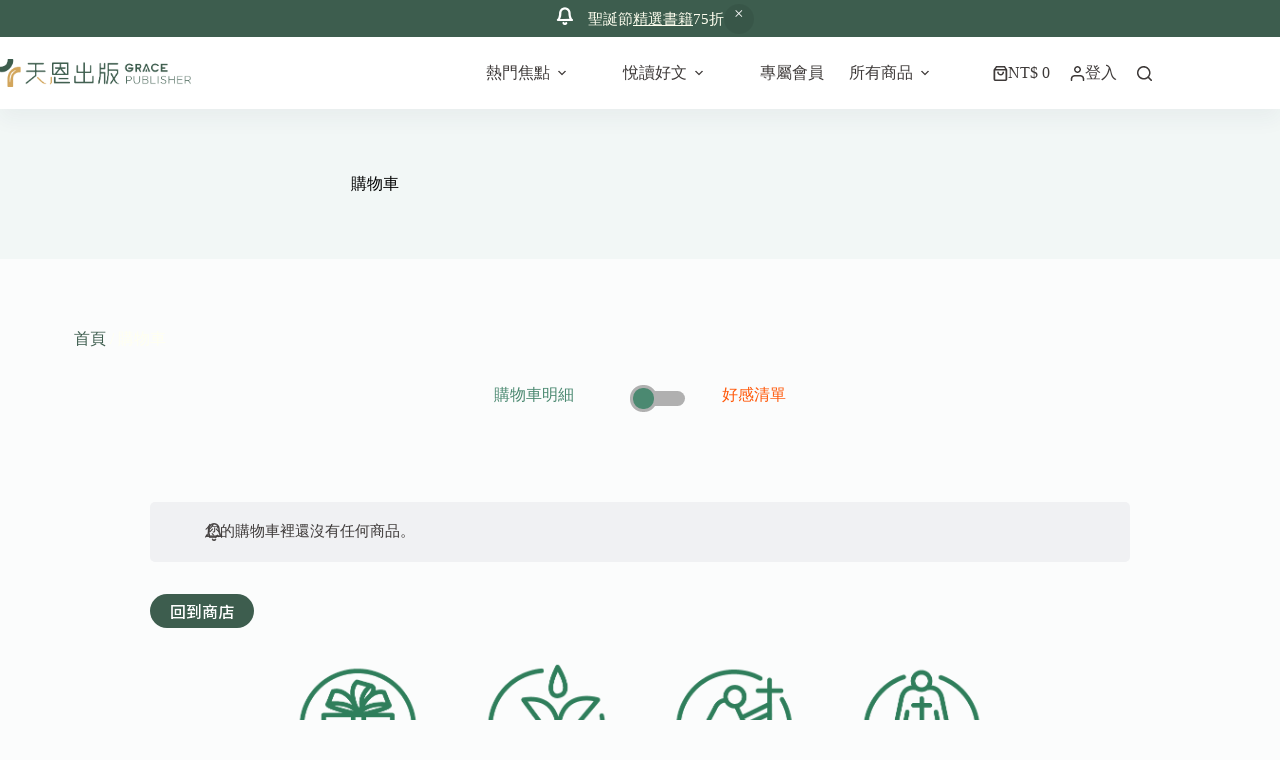

--- FILE ---
content_type: text/html; charset=UTF-8
request_url: https://graceph.com/cart/?remove_item=0e674a918ebca3f78bfe02e2f387689d&_wpnonce=83586c61c5
body_size: 75626
content:
<!doctype html>
<html dir="ltr" lang="zh-TW" prefix="og: https://ogp.me/ns#">
<head>
	
	<meta charset="UTF-8">
	<meta name="viewport" content="width=device-width, initial-scale=1, maximum-scale=5, viewport-fit=cover">
	<link rel="profile" href="https://gmpg.org/xfn/11">

	<title>購物車 - 天恩出版</title>
    <script>
        (function() {
            // 檢查 localStorage 是否已有 uipc_default 並且值為 1
            if (localStorage.getItem('uipc_default') !== '1') {
                // 如果沒有，設置 uipc_theme 為 'light' 並設置 uipc_default 為 1
                localStorage.setItem('uipc_theme', 'light');
                localStorage.setItem('uipc_default', '1');
            }
        })();
    </script>
    
		<!-- All in One SEO 4.9.0 - aioseo.com -->
	<meta name="description" content="購物車明細 好感清單 我的好感清單 Edit title Product name Unit price St" />
	<meta name="robots" content="noindex, max-image-preview:large" />
	<link rel="canonical" href="https://graceph.com/cart/" />
	<meta name="generator" content="All in One SEO (AIOSEO) 4.9.0" />
		<meta property="og:locale" content="zh_TW" />
		<meta property="og:site_name" content="天恩出版 -" />
		<meta property="og:type" content="article" />
		<meta property="og:title" content="購物車 - 天恩出版" />
		<meta property="og:description" content="購物車明細 好感清單 我的好感清單 Edit title Product name Unit price St" />
		<meta property="og:url" content="https://graceph.com/cart/" />
		<meta property="og:image" content="https://graceph.com/wp-content/uploads/cropped-17-6.png" />
		<meta property="og:image:secure_url" content="https://graceph.com/wp-content/uploads/cropped-17-6.png" />
		<meta property="og:image:width" content="818" />
		<meta property="og:image:height" content="272" />
		<meta property="article:published_time" content="2020-02-12T07:38:27+00:00" />
		<meta property="article:modified_time" content="2022-06-28T15:48:30+00:00" />
		<meta name="twitter:card" content="summary_large_image" />
		<meta name="twitter:title" content="購物車 - 天恩出版" />
		<meta name="twitter:description" content="購物車明細 好感清單 我的好感清單 Edit title Product name Unit price St" />
		<meta name="twitter:image" content="https://graceph.com/wp-content/uploads/cropped-17-6.png" />
		<script type="application/ld+json" class="aioseo-schema">
			{"@context":"https:\/\/schema.org","@graph":[{"@type":"BreadcrumbList","@id":"https:\/\/graceph.com\/cart\/#breadcrumblist","itemListElement":[{"@type":"ListItem","@id":"https:\/\/graceph.com#listItem","position":1,"name":"Home","item":"https:\/\/graceph.com","nextItem":{"@type":"ListItem","@id":"https:\/\/graceph.com\/cart\/#listItem","name":"\u8cfc\u7269\u8eca"}},{"@type":"ListItem","@id":"https:\/\/graceph.com\/cart\/#listItem","position":2,"name":"\u8cfc\u7269\u8eca","previousItem":{"@type":"ListItem","@id":"https:\/\/graceph.com#listItem","name":"Home"}}]},{"@type":"Organization","@id":"https:\/\/graceph.com\/#organization","name":"\u5929\u6069\u51fa\u7248","url":"https:\/\/graceph.com\/","logo":{"@type":"ImageObject","url":"https:\/\/graceph.com\/wp-content\/uploads\/2025\/03\/scimgRSm4sc.webp","@id":"https:\/\/graceph.com\/cart\/#organizationLogo","width":4281,"height":626,"caption":"Main Logo"},"image":{"@id":"https:\/\/graceph.com\/cart\/#organizationLogo"}},{"@type":"WebPage","@id":"https:\/\/graceph.com\/cart\/#webpage","url":"https:\/\/graceph.com\/cart\/","name":"\u8cfc\u7269\u8eca - \u5929\u6069\u51fa\u7248","description":"\u8cfc\u7269\u8eca\u660e\u7d30 \u597d\u611f\u6e05\u55ae \u6211\u7684\u597d\u611f\u6e05\u55ae Edit title Product name Unit price St","inLanguage":"zh-TW","isPartOf":{"@id":"https:\/\/graceph.com\/#website"},"breadcrumb":{"@id":"https:\/\/graceph.com\/cart\/#breadcrumblist"},"datePublished":"2020-02-12T15:38:27+08:00","dateModified":"2022-06-28T23:48:30+08:00"},{"@type":"WebSite","@id":"https:\/\/graceph.com\/#website","url":"https:\/\/graceph.com\/","name":"\u5929\u6069\u51fa\u7248","inLanguage":"zh-TW","publisher":{"@id":"https:\/\/graceph.com\/#organization"}}]}
		</script>
		<!-- All in One SEO -->

			<!-- Pixel Cat  Global site tag (gtag.js) - Google Analytics -->
			<script async src="https://www.googletagmanager.com/gtag/js?id=G-CW3D61M5Z5"></script>
			<script>
				window.dataLayer = window.dataLayer || [];
				function gtag(){dataLayer.push(arguments);}
				gtag('js', new Date());
				gtag( 'config', 'G-CW3D61M5Z5' );
			</script>
			
            <script data-no-defer="1" data-ezscrex="false" data-cfasync="false" data-pagespeed-no-defer data-cookieconsent="ignore">
                var ctPublicFunctions = {"_ajax_nonce":"8bf3576172","_rest_nonce":"bd0cc2574c","_ajax_url":"\/wp-admin\/admin-ajax.php","_rest_url":"https:\/\/graceph.com\/wp-json\/","data__cookies_type":"none","data__ajax_type":"rest","data__bot_detector_enabled":"1","data__frontend_data_log_enabled":1,"cookiePrefix":"","wprocket_detected":false,"host_url":"graceph.com","text__ee_click_to_select":"Click to select the whole data","text__ee_original_email":"The complete one is","text__ee_got_it":"Got it","text__ee_blocked":"Blocked","text__ee_cannot_connect":"Cannot connect","text__ee_cannot_decode":"Can not decode email. Unknown reason","text__ee_email_decoder":"CleanTalk email decoder","text__ee_wait_for_decoding":"The magic is on the way!","text__ee_decoding_process":"Please wait a few seconds while we decode the contact data."}
            </script>
        
            <script data-no-defer="1" data-ezscrex="false" data-cfasync="false" data-pagespeed-no-defer data-cookieconsent="ignore">
                var ctPublic = {"_ajax_nonce":"8bf3576172","settings__forms__check_internal":"0","settings__forms__check_external":"0","settings__forms__force_protection":"0","settings__forms__search_test":"1","settings__data__bot_detector_enabled":"1","settings__sfw__anti_crawler":0,"blog_home":"https:\/\/graceph.com\/","pixel__setting":"3","pixel__enabled":false,"pixel__url":null,"data__email_check_before_post":"1","data__email_check_exist_post":"1","data__cookies_type":"none","data__key_is_ok":true,"data__visible_fields_required":true,"wl_brandname":"Anti-Spam by CleanTalk","wl_brandname_short":"CleanTalk","ct_checkjs_key":784632870,"emailEncoderPassKey":"826230d868c234a76a46a57f4949f033","bot_detector_forms_excluded":"W10=","advancedCacheExists":false,"varnishCacheExists":false,"wc_ajax_add_to_cart":true}
            </script>
        
<!-- Google Tag Manager for WordPress by gtm4wp.com -->
<script data-cfasync="false" data-pagespeed-no-defer>
	var gtm4wp_datalayer_name = "dataLayer";
	var dataLayer = dataLayer || [];
</script>
<!-- End Google Tag Manager for WordPress by gtm4wp.com --><link rel='dns-prefetch' href='//fd.cleantalk.org' />
<link rel='dns-prefetch' href='//cdnjs.cloudflare.com' />
<link rel='dns-prefetch' href='//fonts.googleapis.com' />
<link rel="alternate" type="application/rss+xml" title="訂閱《天恩出版》&raquo; 資訊提供" href="https://graceph.com/feed/" />
<link rel="alternate" type="application/rss+xml" title="訂閱《天恩出版》&raquo; 留言的資訊提供" href="https://graceph.com/comments/feed/" />
<link rel="alternate" title="oEmbed (JSON)" type="application/json+oembed" href="https://graceph.com/wp-json/oembed/1.0/embed?url=https%3A%2F%2Fgraceph.com%2Fcart%2F" />
<link rel="alternate" title="oEmbed (XML)" type="text/xml+oembed" href="https://graceph.com/wp-json/oembed/1.0/embed?url=https%3A%2F%2Fgraceph.com%2Fcart%2F&#038;format=xml" />
<style id='wp-img-auto-sizes-contain-inline-css'>
img:is([sizes=auto i],[sizes^="auto," i]){contain-intrinsic-size:3000px 1500px}
/*# sourceURL=wp-img-auto-sizes-contain-inline-css */
</style>
<link rel='stylesheet' id='blocksy-dynamic-global-css' href='https://graceph.com/wp-content/uploads/blocksy/css/global.css?ver=23195' media='all' />
<link rel='stylesheet' id='xoo-aff-style-css' href='https://graceph.com/wp-content/plugins/easy-login-woocommerce/xoo-form-fields-fw/assets/css/xoo-aff-style.css?ver=2.0.6' media='all' />
<style id='xoo-aff-style-inline-css'>

.xoo-aff-input-group .xoo-aff-input-icon{
	background-color:  #eee;
	color: #555;
	max-width: 40px;
	min-width: 40px;
	border-color: #cccccc;
	border-width: 1px;
	font-size: 14px;
}
.xoo-aff-group{
	margin-bottom: 30px;
}

.xoo-aff-group input[type="text"], .xoo-aff-group input[type="password"], .xoo-aff-group input[type="email"], .xoo-aff-group input[type="number"], .xoo-aff-group select, .xoo-aff-group select + .select2, .xoo-aff-group input[type="tel"], .xoo-aff-group input[type="file"]{
	background-color: #fff;
	color: #777;
	border-width: 1px;
	border-color: #cccccc;
	height: 50px;
}


.xoo-aff-group input[type="file"]{
	line-height: calc(50px - 13px);
}



.xoo-aff-group input[type="text"]::placeholder, .xoo-aff-group input[type="password"]::placeholder, .xoo-aff-group input[type="email"]::placeholder, .xoo-aff-group input[type="number"]::placeholder, .xoo-aff-group select::placeholder, .xoo-aff-group input[type="tel"]::placeholder, .xoo-aff-group .select2-selection__rendered, .xoo-aff-group .select2-container--default .select2-selection--single .select2-selection__rendered, .xoo-aff-group input[type="file"]::placeholder, .xoo-aff-group input::file-selector-button{
	color: #777;
}

.xoo-aff-group input[type="text"]:focus, .xoo-aff-group input[type="password"]:focus, .xoo-aff-group input[type="email"]:focus, .xoo-aff-group input[type="number"]:focus, .xoo-aff-group select:focus, .xoo-aff-group select + .select2:focus, .xoo-aff-group input[type="tel"]:focus, .xoo-aff-group input[type="file"]:focus{
	background-color: #ededed;
	color: #000;
}

[placeholder]:focus::-webkit-input-placeholder{
	color: #000!important;
}


.xoo-aff-input-icon + input[type="text"], .xoo-aff-input-icon + input[type="password"], .xoo-aff-input-icon + input[type="email"], .xoo-aff-input-icon + input[type="number"], .xoo-aff-input-icon + select, .xoo-aff-input-icon + select + .select2,  .xoo-aff-input-icon + input[type="tel"], .xoo-aff-input-icon + input[type="file"]{
	border-bottom-left-radius: 0;
	border-top-left-radius: 0;
}


/*# sourceURL=xoo-aff-style-inline-css */
</style>
<link rel='stylesheet' id='xoo-aff-font-awesome5-css' href='https://graceph.com/wp-content/plugins/easy-login-woocommerce/xoo-form-fields-fw/lib/fontawesome5/css/all.min.css?ver=6.9' media='all' />
<link rel='stylesheet' id='cleantalk-public-css-css' href='https://graceph.com/wp-content/plugins/cleantalk-spam-protect/css/cleantalk-public.min.css?ver=6.67_1762944494' media='all' />
<link rel='stylesheet' id='cleantalk-email-decoder-css-css' href='https://graceph.com/wp-content/plugins/cleantalk-spam-protect/css/cleantalk-email-decoder.min.css?ver=6.67_1762944494' media='all' />
<link rel='stylesheet' id='gsswatches-css' href='https://graceph.com/wp-content/plugins/greenshiftwoo/assets/css/swatches.css?ver=1.7' media='all' />
<link rel='stylesheet' id='select2-css' href='https://graceph.com/wp-content/plugins/woocommerce/assets/css/select2.css?ver=10.3.7' media='all' />
<style id='woocommerce-inline-inline-css'>
.woocommerce form .form-row .required { visibility: visible; }
/*# sourceURL=woocommerce-inline-inline-css */
</style>
<link rel='stylesheet' id='woomp-css' href='https://graceph.com/wp-content/plugins/woomp/public/css/woomp-public.css?ver=3.4.49' media='all' />
<link rel='stylesheet' id='woomp-main-css' href='https://graceph.com/wp-content/plugins/woomp/admin/css/main.min.css?ver=3.4.49' media='all' />
<link rel='stylesheet' id='card-css' href='https://graceph.com/wp-content/plugins/woomp/includes/payuni/assets/card.css?ver=1.0.7' media='all' />
<link rel='stylesheet' id='wp-loyalty-rules-alertify-front-css' href='https://graceph.com/wp-content/plugins/wp-loyalty-rules/Assets/Admin/Css/alertify.min.css?ver=1.2.8' media='all' />
<link rel='stylesheet' id='wp-loyalty-rules-main-front-css' href='https://graceph.com/wp-content/plugins/wp-loyalty-rules/Assets/Site/Css/wlr-main.min.css?ver=1.2.8' media='all' />
<link rel='stylesheet' id='wp-loyalty-rules-wlr-font-css' href='https://graceph.com/wp-content/plugins/wp-loyalty-rules/Assets/Site/Css/wlr-fonts.min.css?ver=1.2.8' media='all' />
<link rel='stylesheet' id='xoo-el-style-css' href='https://graceph.com/wp-content/plugins/easy-login-woocommerce/assets/css/xoo-el-style.css?ver=2.9.6' media='all' />
<style id='xoo-el-style-inline-css'>

	.xoo-el-form-container button.btn.button.xoo-el-action-btn{
		background-color: #000000;
		color: #ffffff;
		font-weight: 600;
		font-size: 15px;
		height: 40px;
	}

.xoo-el-container:not(.xoo-el-style-slider) .xoo-el-inmodal{
	max-width: 800px;
	max-height: 650px;
}

.xoo-el-style-slider .xoo-el-modal{
	transform: translateX(800px);
	max-width: 800px;
}

	.xoo-el-sidebar{
		background-image: url(https://cart.wp-mak.ing/wp-content/plugins/easy-login-woocommerce/assets/images/popup-sidebar.jpg);
		min-width: 40%;
	}

.xoo-el-main, .xoo-el-main a , .xoo-el-main label{
	color: #000000;
}
.xoo-el-srcont{
	background-color: #ffffff;
}
.xoo-el-form-container ul.xoo-el-tabs li.xoo-el-active {
	background-color: #000000;
	color: #ffffff;
}
.xoo-el-form-container ul.xoo-el-tabs li{
	background-color: #eeeeee;
	color: #000000;
	font-size: 16px;
	padding: 12px 20px;
}
.xoo-el-main{
	padding: 40px 30px;
}

.xoo-el-form-container button.xoo-el-action-btn:not(.button){
    font-weight: 600;
    font-size: 15px;
}



	.xoo-el-modal:before {
		vertical-align: middle;
	}

	.xoo-el-style-slider .xoo-el-srcont {
		justify-content: center;
	}

	.xoo-el-style-slider .xoo-el-main{
		padding-top: 10px;
		padding-bottom: 10px; 
	}





.xoo-el-popup-active .xoo-el-opac{
    opacity: 0.7;
    background-color: #000000;
}





/*# sourceURL=xoo-el-style-inline-css */
</style>
<link rel='stylesheet' id='xoo-el-fonts-css' href='https://graceph.com/wp-content/plugins/easy-login-woocommerce/assets/css/xoo-el-fonts.css?ver=2.9.6' media='all' />
<link rel='stylesheet' id='brands-styles-css' href='https://graceph.com/wp-content/plugins/woocommerce/assets/css/brands.css?ver=10.3.7' media='all' />
<link rel='stylesheet' id='ct-main-styles-css' href='https://graceph.com/wp-content/themes/blocksy/static/bundle/main.min.css?ver=2.1.20' media='all' />
<link rel='stylesheet' id='ct-woocommerce-styles-css' href='https://graceph.com/wp-content/themes/blocksy/static/bundle/woocommerce.min.css?ver=2.1.20' media='all' />
<link rel='stylesheet' id='blocksy-fonts-font-source-google-css' href='https://fonts.googleapis.com/css2?family=Noto%20Sans%20TC:wght@400;500;600;700&#038;display=swap' media='all' />
<link rel='stylesheet' id='ct-page-title-styles-css' href='https://graceph.com/wp-content/themes/blocksy/static/bundle/page-title.min.css?ver=2.1.20' media='all' />
<link rel='stylesheet' id='ct-elementor-styles-css' href='https://graceph.com/wp-content/themes/blocksy/static/bundle/elementor-frontend.min.css?ver=2.1.20' media='all' />
<link rel='stylesheet' id='ct-elementor-woocommerce-styles-css' href='https://graceph.com/wp-content/themes/blocksy/static/bundle/elementor-woocommerce-frontend.min.css?ver=2.1.20' media='all' />
<link rel='stylesheet' id='ct-flexy-styles-css' href='https://graceph.com/wp-content/themes/blocksy/static/bundle/flexy.min.css?ver=2.1.20' media='all' />
<link rel='stylesheet' id='heateor_sss_frontend_css-css' href='https://graceph.com/wp-content/plugins/sassy-social-share/public/css/sassy-social-share-public.css?ver=3.3.79' media='all' />
<style id='heateor_sss_frontend_css-inline-css'>
.heateor_sss_button_instagram span.heateor_sss_svg,a.heateor_sss_instagram span.heateor_sss_svg{background:radial-gradient(circle at 30% 107%,#fdf497 0,#fdf497 5%,#fd5949 45%,#d6249f 60%,#285aeb 90%)}.heateor_sss_horizontal_sharing .heateor_sss_svg,.heateor_sss_standard_follow_icons_container .heateor_sss_svg{color:#fff;border-width:0px;border-style:solid;border-color:transparent}.heateor_sss_horizontal_sharing .heateorSssTCBackground{color:#666}.heateor_sss_horizontal_sharing span.heateor_sss_svg:hover,.heateor_sss_standard_follow_icons_container span.heateor_sss_svg:hover{border-color:transparent;}.heateor_sss_vertical_sharing span.heateor_sss_svg,.heateor_sss_floating_follow_icons_container span.heateor_sss_svg{color:#fff;border-width:0px;border-style:solid;border-color:transparent;}.heateor_sss_vertical_sharing .heateorSssTCBackground{color:#666;}.heateor_sss_vertical_sharing span.heateor_sss_svg:hover,.heateor_sss_floating_follow_icons_container span.heateor_sss_svg:hover{border-color:transparent;}@media screen and (max-width:783px) {.heateor_sss_vertical_sharing{display:none!important}}
/*# sourceURL=heateor_sss_frontend_css-inline-css */
</style>
<style id='greenshift-post-css-62375-inline-css'>
#gspb_row-id-gsbp-38dc422{justify-content:space-between;margin-top:0;margin-bottom:0;display:flex;flex-wrap:wrap}#gspb_row-id-gsbp-38dc422>.gspb_row__content{display:flex;justify-content:space-between;margin:0 auto;width:100%;flex-wrap:wrap}.gspb_row{position:relative}div[id^=gspb_col-id]{box-sizing:border-box;position:relative}body.gspb-bodyfront #gspb_row-id-gsbp-38dc422>.gspb_row__content{width:var(--theme-container-width, 1200px);max-width:var(--theme-normal-container-max-width, 1200px)}#gspb_col-id-gsbp-b20c682.gspb_row__col--12{width:100%}@media (max-width: 689.98px){#gspb_col-id-gsbp-b20c682.gspb_row__col--12{width:100%}}.gspb_row #gspb_col-id-gsbp-b20c682.gspb_row__col--12{padding:12px}body #gspb_col-id-gsbp-b20c682.gspb_row__col--12{display:flex;flex-direction:row;justify-content:center;align-items:stretch;column-gap:90px}@media (max-width: 689.98px){body #gspb_col-id-gsbp-b20c682.gspb_row__col--12{flex-direction:column;row-gap:24px}}.gspb_container-id-gsbp-673dba2{flex-direction:column;box-sizing:border-box}#gspb_container-id-gsbp-49513c4.gspb_container>p:last-of-type,#gspb_container-id-gsbp-673dba2.gspb_container>p:last-of-type,#gspb_container-id-gsbp-75373a7.gspb_container>p:last-of-type,#gspb_container-id-gsbp-b9b13bb.gspb_container>p:last-of-type{margin-bottom:0}#gspb_container-id-gsbp-673dba2.gspb_container{position:relative;display:flex;flex-direction:row;justify-content:flex-start;align-items:stretch;column-gap:90px}@media (max-width: 689.98px){#gspb_container-id-gsbp-673dba2.gspb_container{flex-direction:row;flex-wrap:wrap;row-gap:32px;column-gap:42px}}#gspb_container-id-gsbp-673dba2.gspb_container{padding-right:90px;border-color:var(--wp--preset--color--palette-color-5, var(--theme-palette-color-5, #E3EDE9));border-right-style:solid;border-right-width:1px}.gspb_text-id-gsbp-051e0f8{font-size:14px;margin-bottom:8px!important}.gspb_text-id-gsbp-051e0f8,.gspb_text-id-gsbp-051e0f8 .wp-block a,.gspb_text-id-gsbp-051e0f8 a{color:var(--wp--preset--color--palette-color-9, var(--theme-palette-color-9, #828282))}.gspb_container-id-gsbp-49513c4,.gspb_container-id-gsbp-75373a7{flex-direction:column;box-sizing:border-box}#gspb_container-id-gsbp-49513c4.gspb_container{position:relative;display:grid;grid-template-columns:repeat(2,minmax(0,1fr));row-gap:20px;column-gap:42px}@media (max-width: 689.98px){#gspb_container-id-gsbp-49513c4.gspb_container{grid-template-columns:repeat(2,minmax(0,1fr));row-gap:8px;column-gap:42px}}#gspb_container-id-gsbp-75373a7.gspb_container,#gspb_container-id-gsbp-b9b13bb.gspb_container{position:relative}.gsbp-1a4892a,.gsbp-35ef336,.gsbp-c53739c,.gsbp-eea4d81{margin-bottom:8px}.gsbp-0ef7434 a,.gsbp-1782945 a,.gsbp-1a4892a,.gsbp-1a4892a a,.gsbp-1faef7f,.gsbp-1faef7f a,.gsbp-35ef336,.gsbp-35ef336 a,.gsbp-930d8d0 a,.gsbp-c53739c,.gsbp-c53739c a,.gsbp-e2bbc82 a,.gsbp-eea4d81,.gsbp-eea4d81 a{color:var(--wp--preset--color--palette-color-4, var(--theme-palette-color-4, #000000))}.gsbp-0ef7434:hover a,.gsbp-1782945:hover a,.gsbp-1a4892a:hover a,.gsbp-1faef7f:hover a,.gsbp-31054e5:hover a,.gsbp-35ef336:hover a,.gsbp-930d8d0:hover a,.gsbp-c53739c:hover a,.gsbp-e2bbc82:hover a,.gsbp-eea4d81:hover a{color:var(--wp--preset--color--palette-color-2, var(--theme-palette-color-2, #d2a65c))}.gspb_container-id-gsbp-b9b13bb{flex-direction:column;box-sizing:border-box}.gsbp-0ef7434,.gsbp-1782945,.gsbp-930d8d0,.gsbp-e2bbc82{margin-bottom:8px}.gsbp-0ef7434,.gsbp-1782945,.gsbp-31054e5,.gsbp-31054e5 a,.gsbp-930d8d0,.gsbp-e2bbc82{color:var(--wp--preset--color--palette-color-4, var(--theme-palette-color-4, #000000))}.gspb_text-id-gsbp-f5e54a2{font-size:14px;margin-bottom:8px!important}.gspb_text-id-gsbp-f5e54a2,.gspb_text-id-gsbp-f5e54a2 .wp-block a,.gspb_text-id-gsbp-f5e54a2 a{color:var(--wp--preset--color--palette-color-9, var(--theme-palette-color-9, #828282))}.gsbp-3174db7,.gsbp-40cf693{margin-bottom:8px}.gsbp-3174db7,.gsbp-3174db7 a,.gsbp-40cf693,.gsbp-40cf693 a,.gsbp-41e1bef,.gsbp-41e1bef a{color:var(--wp--preset--color--palette-color-4, var(--theme-palette-color-4, #000000))}.gsbp-3174db7:hover a,.gsbp-40cf693:hover a,.gsbp-41e1bef:hover a{color:var(--wp--preset--color--palette-color-2, var(--theme-palette-color-2, #d2a65c))}.gspb_text-id-gsbp-40e747f{font-size:14px;margin-bottom:8px!important}.gspb_text-id-gsbp-40e747f,.gspb_text-id-gsbp-40e747f .wp-block a,.gspb_text-id-gsbp-40e747f a{color:var(--wp--preset--color--palette-color-9, var(--theme-palette-color-9, #828282))}.gsbp-551b0f4,.gsbp-ea5d6ba{margin-bottom:8px}.gsbp-551b0f4,.gsbp-551b0f4 a,.gsbp-ea5d6ba,.gsbp-ea5d6ba a,.gsbp-f9244bc,.gsbp-f9244bc a{color:var(--wp--preset--color--palette-color-4, var(--theme-palette-color-4, #000000))}.gsbp-551b0f4:hover a,.gsbp-ea5d6ba:hover a,.gsbp-f9244bc:hover a{color:var(--wp--preset--color--palette-color-2, var(--theme-palette-color-2, #d2a65c))}.gsbp-ae0fbca{margin-bottom:32px}@media (max-width: 689.98px){.gsbp-ae0fbca{display:flex;flex-direction:row;justify-content:flex-start;flex-wrap:wrap;column-gap:24px}}.gspb_text-id-gsbp-80b92f0 a,.gspb_text-id-gsbp-a3b642a,.gspb_text-id-gsbp-a3b642a .wp-block a,.gspb_text-id-gsbp-a3b642a a{color:var(--wp--preset--color--palette-color-4, var(--theme-palette-color-4, #231815))}.gspb_text-id-gsbp-a3b642a .wp-block a:hover,.gspb_text-id-gsbp-a3b642a a:hover{color:var(--wp--preset--color--palette-color-2, var(--theme-palette-color-2, #1C7347))}.gspb_text-id-gsbp-80b92f0,.gspb_text-id-gsbp-a3b642a{font-size:16px;margin-top:0!important;margin-bottom:8px!important}.gspb_text-id-gsbp-80b92f0,.gspb_text-id-gsbp-80b92f0 .wp-block a{color:var(--wp--preset--color--palette-color-4, var(--theme-palette-color-4, #231815))}.gspb_text-id-gsbp-80b92f0 .wp-block a:hover,.gspb_text-id-gsbp-80b92f0 a:hover{color:var(--wp--preset--color--palette-color-2, var(--theme-palette-color-2, #1C7347))}.gspb_text-id-gsbp-652a2b5{font-size:16px}.gspb_text-id-gsbp-652a2b5,.gspb_text-id-gsbp-652a2b5 .wp-block a,.gspb_text-id-gsbp-652a2b5 a{color:var(--wp--preset--color--palette-color-4, var(--theme-palette-color-4, #231815))}.gspb_text-id-gsbp-652a2b5 .wp-block a:hover,.gspb_text-id-gsbp-652a2b5 a:hover{color:var(--wp--preset--color--palette-color-2, var(--theme-palette-color-2, #1C7347))}.gspb_text-id-gsbp-3e039e1,.gspb_text-id-gsbp-652a2b5{margin-top:0!important;margin-bottom:8px!important}.gspb_text-id-gsbp-3e039e1 .wp-block a,.gspb_text-id-gsbp-3e039e1 a,.gspb_text-id-gsbp-655ea0c a{color:var(--wp--preset--color--palette-color-4, var(--theme-palette-color-4, #000000))}.gspb_text-id-gsbp-3e039e1 .wp-block a:hover,.gspb_text-id-gsbp-3e039e1 a:hover{color:var(--wp--preset--color--palette-color-2, var(--theme-palette-color-2, #1C7347))}.gspb_text-id-gsbp-3e039e1,.gspb_text-id-gsbp-655ea0c{font-size:16px;color:var(--wp--preset--color--palette-color-4, var(--theme-palette-color-4, #231815))}.gspb_text-id-gsbp-655ea0c .wp-block a{color:var(--wp--preset--color--palette-color-4, var(--theme-palette-color-4, #000000))}.gspb_text-id-gsbp-655ea0c .wp-block a:hover,.gspb_text-id-gsbp-655ea0c a:hover{color:var(--wp--preset--color--palette-color-2, var(--theme-palette-color-2, #1C7347))}
/*# sourceURL=greenshift-post-css-62375-inline-css */
</style>
<style id='greenshift-post-css-59052-inline-css'>
:root{--swiper-theme-color:#007aff}.swiper,swiper-container{margin-left:auto;margin-right:auto;position:relative;overflow:hidden;list-style:none;padding:0;z-index:1;display:block}.swiper-vertical>.swiper-wrapper{flex-direction:column}.swiper-wrapper{position:relative;width:100%;height:100%;z-index:1;display:flex;transition-property:transform;box-sizing:content-box}.swiper-android .swiper-slide,.swiper-wrapper{transform:translate3d(0,0,0)}.swiper-horizontal{touch-action:pan-y}.swiper-vertical{touch-action:pan-x}.swiper .swiper-slide,swiper-slide{flex-shrink:0;width:100%;height:100%;position:relative;transition-property:transform;display:block}.swiper-slide-invisible-blank{visibility:hidden}.swiper-autoheight,.swiper-autoheight .swiper-slide{height:auto}.swiper-autoheight .swiper-wrapper{align-items:flex-start;transition-property:transform,height}.swiper-backface-hidden .swiper-slide{transform:translateZ(0);-webkit-backface-visibility:hidden;backface-visibility:hidden}.swiper-3d,.swiper-3d.swiper-css-mode .swiper-wrapper{perspective:1200px}.swiper-3d .swiper-cube-shadow,.swiper-3d .swiper-slide,.swiper-3d .swiper-slide-shadow,.swiper-3d .swiper-slide-shadow-bottom,.swiper-3d .swiper-slide-shadow-left,.swiper-3d .swiper-slide-shadow-right,.swiper-3d .swiper-slide-shadow-top,.swiper-3d .swiper-wrapper{transform-style:preserve-3d}.swiper-3d .swiper-slide-shadow,.swiper-3d .swiper-slide-shadow-bottom,.swiper-3d .swiper-slide-shadow-left,.swiper-3d .swiper-slide-shadow-right,.swiper-3d .swiper-slide-shadow-top{position:absolute;left:0;top:0;width:100%;height:100%;pointer-events:none;z-index:10}.swiper-css-mode>.swiper-wrapper{overflow:auto;scrollbar-width:none;-ms-overflow-style:none}.swiper-css-mode>.swiper-wrapper::-webkit-scrollbar{display:none}.swiper-css-mode>.swiper-wrapper>.swiper-slide{scroll-snap-align:start start}.swiper-horizontal.swiper-css-mode>.swiper-wrapper{scroll-snap-type:x mandatory}.swiper-vertical.swiper-css-mode>.swiper-wrapper{scroll-snap-type:y mandatory}.swiper-centered>.swiper-wrapper::before{content:'';flex-shrink:0;order:9999}.swiper-centered>.swiper-wrapper>.swiper-slide{scroll-snap-align:center center;scroll-snap-stop:always}.swiper-centered.swiper-horizontal>.swiper-wrapper>.swiper-slide:first-child{margin-inline-start:var(--swiper-centered-offset-before)}.swiper-centered.swiper-horizontal>.swiper-wrapper::before{height:100%;min-height:1px;width:var(--swiper-centered-offset-after)}.swiper-centered.swiper-vertical>.swiper-wrapper>.swiper-slide:first-child{margin-block-start:var(--swiper-centered-offset-before)}.swiper-centered.swiper-vertical>.swiper-wrapper::before{width:100%;min-width:1px;height:var(--swiper-centered-offset-after)}.swiper-virtual .swiper-slide{-webkit-backface-visibility:hidden;transform:translateZ(0)}.swiper-virtual.swiper-css-mode .swiper-wrapper::after{content:'';position:absolute;left:0;top:0;pointer-events:none}.swiper-virtual.swiper-css-mode.swiper-horizontal .swiper-wrapper::after{height:1px;width:var(--swiper-virtual-size)}.swiper-virtual.swiper-css-mode.swiper-vertical .swiper-wrapper::after{width:1px;height:var(--swiper-virtual-size)}:root{--swiper-navigation-size:44px}.swiper-button-next,.swiper-button-prev{position:absolute;top:50%;width:calc(var(--swiper-navigation-size)/44*27);height:var(--swiper-navigation-size);margin-top:calc(0px - (var(--swiper-navigation-size)/2));z-index:10;cursor:pointer;display:flex;align-items:center;justify-content:center;color:var(--swiper-navigation-color,var(--swiper-theme-color))}.swiper-button-next.swiper-button-disabled,.swiper-button-prev.swiper-button-disabled{opacity:.35;cursor:auto;pointer-events:none}.swiper-button-next.swiper-button-hidden,.swiper-button-prev.swiper-button-hidden{opacity:0;cursor:auto;pointer-events:none}.swiper-navigation-disabled .swiper-button-next,.swiper-navigation-disabled .swiper-button-prev{display:none!important}.swiper-button-next:after,.swiper-button-prev:after{font-size:var(--swiper-navigation-size);text-transform:none!important;letter-spacing:0;font-variant:initial;line-height:1}.swiper-button-prev,.swiper-rtl .swiper-button-next{left:var(--swiper-navigation-sides-offset,10px);right:auto}.swiper-button-prev:after,.swiper-rtl .swiper-button-next:after{content:'❮'}.swiper-button-next,.swiper-rtl .swiper-button-prev{right:var(--swiper-navigation-sides-offset,10px);left:auto}.swiper-button-next:after,.swiper-rtl .swiper-button-prev:after{content:'❯'}.swiper-button-lock{display:none}.swiper-pagination{position:absolute;text-align:center;transition:.3s opacity;transform:translate3d(0,0,0);z-index:10}.swiper-pagination.swiper-pagination-hidden{opacity:0}.swiper-pagination-disabled>.swiper-pagination,.swiper-pagination.swiper-pagination-disabled{display:none!important}.swiper-horizontal>.swiper-pagination-bullets,.swiper-pagination-bullets.swiper-pagination-horizontal,.swiper-pagination-custom,.swiper-pagination-fraction{bottom:var(--swiper-pagination-bottom,10px);left:0;width:100%;line-height:0}.swiper-pagination-bullet{width:var(--swiper-pagination-bullet-width,var(--swiper-pagination-bullet-size,8px));height:var(--swiper-pagination-bullet-height,var(--swiper-pagination-bullet-size,8px));display:inline-block;border-radius:var(--swiper-pagination-bullet-border-radius,50%);background:var(--swiper-pagination-bullet-inactive-color,#000);opacity:var(--swiper-pagination-bullet-inactive-opacity,.2)}button.swiper-pagination-bullet{border:0;margin:0;padding:0;box-shadow:none;-webkit-appearance:none;appearance:none}.swiper-pagination-clickable .swiper-pagination-bullet{cursor:pointer}.swiper-pagination-bullet:only-child{display:none!important}.swiper-pagination-bullet-active{opacity:var(--swiper-pagination-bullet-opacity,1);background:var(--swiper-pagination-color,var(--swiper-theme-color))}.swiper-pagination-vertical.swiper-pagination-bullets,.swiper-vertical>.swiper-pagination-bullets{right:var(--swiper-pagination-right,10px);left:var(--swiper-pagination-left,auto);top:50%;transform:translate3d(0,-50%,0)}.swiper-pagination-vertical.swiper-pagination-bullets .swiper-pagination-bullet,.swiper-vertical>.swiper-pagination-bullets .swiper-pagination-bullet{margin:var(--swiper-pagination-bullet-vertical-gap,6px) 0;display:block}.swiper-horizontal>.swiper-pagination-bullets .swiper-pagination-bullet,.swiper-pagination-horizontal.swiper-pagination-bullets .swiper-pagination-bullet{margin:0 var(--swiper-pagination-bullet-horizontal-gap,4px)}.swiper-pagination-fraction{color:var(--swiper-pagination-fraction-color,inherit)}.swiper-pagination-lock{display:none}.swiper-scrollbar,.swiper-scrollbar-drag{position:relative;border-radius:var(--swiper-scrollbar-border-radius,10px)}.swiper-scrollbar{-ms-touch-action:none;background:var(--swiper-scrollbar-bg-color,rgba(0,0,0,.1))}.swiper-scrollbar-disabled>.swiper-scrollbar,.swiper-scrollbar.swiper-scrollbar-disabled{display:none!important}.swiper-horizontal>.swiper-scrollbar,.swiper-scrollbar.swiper-scrollbar-horizontal{position:absolute;left:var(--swiper-scrollbar-sides-offset,1%);bottom:var(--swiper-scrollbar-bottom,4px);top:var(--swiper-scrollbar-top,auto);z-index:50;height:var(--swiper-scrollbar-size,4px);width:calc(100% - 2*var(--swiper-scrollbar-sides-offset,1%))}.swiper-scrollbar.swiper-scrollbar-vertical,.swiper-vertical>.swiper-scrollbar{position:absolute;left:var(--swiper-scrollbar-left,auto);right:var(--swiper-scrollbar-right,4px);top:var(--swiper-scrollbar-sides-offset,1%);z-index:50;width:var(--swiper-scrollbar-size,4px);height:calc(100% - 2*var(--swiper-scrollbar-sides-offset,1%))}.swiper-scrollbar-drag{height:100%;width:100%;background:var(--swiper-scrollbar-drag-bg-color,rgba(0,0,0,.5));left:0;top:0}.swiper-scrollbar-cursor-drag{cursor:move}.swiper-scrollbar-lock{display:none}.swiper-zoom-container{width:100%;height:100%;display:flex;justify-content:center;align-items:center;text-align:center}.swiper-zoom-container>canvas,.swiper-zoom-container>img,.swiper-zoom-container>svg{max-width:100%;max-height:100%;object-fit:contain}.swiper-slide-zoomed{cursor:move;touch-action:none}.swiper .swiper-notification,swiper-container .swiper-notification{position:absolute;left:0;top:0;pointer-events:none;opacity:0;z-index:-1000}.swiper-free-mode>.swiper-wrapper{transition-timing-function:ease-out;margin:0 auto}.swiper-cards .swiper-slide,.swiper-creative .swiper-slide{-webkit-backface-visibility:hidden;backface-visibility:hidden;overflow:hidden}.swiper-creative .swiper-slide{transition-property:transform,opacity,height}.swiper-cards{overflow:visible}.swiper-cards .swiper-slide{transform-origin:center bottom}#gspb_row-id-gsbp-bf77663{justify-content:space-between;display:flex;flex-wrap:wrap;margin-top:16px;margin-bottom:16px}#gspb_row-id-gsbp-bf77663>.gspb_row__content{display:flex;justify-content:space-between;margin:0 auto;width:100%;flex-wrap:wrap;row-gap:24px}.gspb_row{position:relative}div[id^=gspb_col-id]{box-sizing:border-box;position:relative}body.gspb-bodyfront #gspb_row-id-gsbp-bf77663>.gspb_row__content{width:var(--theme-container-width, 1200px);max-width:var(--theme-normal-container-max-width, 1200px)}#gspb_col-id-gsbp-e4ef036.gspb_row__col--6{width:calc(50% - 30px)}@media (max-width: 999.98px){#gspb_col-id-gsbp-e4ef036.gspb_row__col--6{width:calc(50% - 30px)}}@media (max-width: 689.98px){#gspb_col-id-gsbp-e4ef036.gspb_row__col--6{width:calc(50% - 30px)}}@media (max-width: 689.98px){#gspb_col-id-gsbp-e4ef036.gspb_row__col--6{width:100%}}@media (min-width: 1000px){body.gspb-bodyfront #gspb_col-id-gsbp-e4ef036.gspb_row__col--6{width:calc(30% - 0px - 30px)}}.gspb_container-id-gsbp-97ede4a,.gspb_container-id-gsbp-b12d9e1,.gspb_container-id-gsbp-c21063a{flex-direction:column;box-sizing:border-box}#gspb_container-id-gsbp-592310d.gspb_container>p:last-of-type,#gspb_container-id-gsbp-97ede4a.gspb_container>p:last-of-type,#gspb_container-id-gsbp-b12d9e1.gspb_container>p:last-of-type,#gspb_container-id-gsbp-c21063a.gspb_container>p:last-of-type,#gspb_container-id-gsbp-cac9a9d.gspb_container>p:last-of-type{margin-bottom:0}#gspb_container-id-gsbp-b12d9e1.gspb_container{position:relative;display:grid;grid-template-columns:repeat(2,minmax(0,1fr));row-gap:20px;column-gap:20px}@media (max-width: 689.98px){#gspb_container-id-gsbp-b12d9e1.gspb_container{grid-template-columns:repeat(1,minmax(0,1fr))}}#gspb_container-id-gsbp-b12d9e1.gspb_container{margin-bottom:0}#gspb_container-id-gsbp-97ede4a.gspb_container,#gspb_container-id-gsbp-c21063a.gspb_container{position:relative}#gspb_container-id-gsbp-97ede4a.gspb_container{margin-bottom:16px;border-bottom-style:solid;border-bottom-width:1px;border-bottom-color:var(--wp--preset--color--palette-color-1, var(--theme-palette-color-1, #3d5d4e))}.gspb_text-id-gsbp-c7e336e{line-height:2em}.gspb_text-id-gsbp-c7e336e .wp-block a,.gspb_text-id-gsbp-c7e336e a,.gspb_text-id-gsbp-f56dfdb .wp-block a,.gspb_text-id-gsbp-f56dfdb a{color:var(--wp--preset--color--palette-color-3, var(--theme-palette-color-3, #3E3A39))}.gspb_container-id-gsbp-592310d,.gspb_container-id-gsbp-cac9a9d{flex-direction:column;box-sizing:border-box}#gspb_container-id-gsbp-592310d.gspb_container,#gspb_container-id-gsbp-cac9a9d.gspb_container,.gspb_slider-id-gsbp-358480d .swiper-slide-inner>div{position:relative}#gspb_container-id-gsbp-cac9a9d.gspb_container{margin-bottom:16px;border-bottom-style:solid;border-bottom-width:1px;border-bottom-color:var(--wp--preset--color--palette-color-1, var(--theme-palette-color-1, #3d5d4e))}#gspb_heading-id-gsbp-3d3faad,#gspb_heading-id-gsbp-d6d5154{font-size:18px;margin-top:0;margin-bottom:16px}.gspb_text-id-gsbp-f56dfdb{line-height:2em}#gspb_col-id-gsbp-6345b28.gspb_row__col--6{width:calc(50% - 30px)}@media (max-width: 999.98px){#gspb_col-id-gsbp-6345b28.gspb_row__col--6{width:calc(50% - 30px)}}@media (max-width: 689.98px){#gspb_col-id-gsbp-6345b28.gspb_row__col--6{width:calc(50% - 30px)}}@media (max-width: 689.98px){#gspb_col-id-gsbp-6345b28.gspb_row__col--6{width:100%}}@media (min-width: 1000px){body.gspb-bodyfront #gspb_col-id-gsbp-6345b28.gspb_row__col--6{width:calc(70% - 0px - 30px)}}.gspb_slider-id-gsbp-358480d .swiper-slide-inner{min-height:160px;justify-content:center}.gspb_slider-id-gsbp-358480d{width:100%}.gspb_slider-id-gsbp-358480d .swiper-button-next,.gspb_slider-id-gsbp-358480d .swiper-button-prev{top:50%}.gspb_slider-id-gsbp-358480d .swiper-button-prev{left:10px}.gspb_slider-id-gsbp-358480d .swiper-button-next{right:10px}.gspb_slider-id-gsbp-358480d .swiper-slide-inner{align-items:center}.gspb_slider-id-gsbp-358480d .swiper-button-next,.gspb_slider-id-gsbp-358480d .swiper-button-prev{width:40px;height:40px;line-height:40px}.gspb_slider-id-gsbp-358480d .swiper-button-next:after,.gspb_slider-id-gsbp-358480d .swiper-button-prev:after{font-size:16px}.gspb_slider-id-gsbp-358480d .gspb-sliderlink{position:absolute;top:0;left:0;right:0;bottom:0;z-index:3}.gspb_slider-id-gsbp-358480d .swiper-pagination{bottom:16px!important;text-align:center!important}.gspb_slider-id-gsbp-358480d .swiper-scrollbar{visibility:hidden;height:6px;display:none}.gspb_slider-id-gsbp-358480d .swiper-pagination-bullet{width:8px;height:8px;border-radius:100px;background-color:var(--wp--preset--color--palette-color-8,var(--theme-palette-color-8,#ffffff));transition:width .4s ease-out}.gspb_slider-id-gsbp-358480d .swiper-pagination-bullet-active{width:24px}.gspb_slider-id-gsbp-358480d .swiper-button-next,.gspb_slider-id-gsbp-358480d .swiper-button-prev{background-color:var(--wp--preset--color--palette-color-8,var(--theme-palette-color-8,#ffffff));color:var(--wp--preset--color--palette-color-1,var(--theme-palette-color-1,#2A4C74));display:none;border-radius:50px}.gspb_slider-id-gsbp-358480d .swiper-slide-inner .wp-block,.gspb_slider-id-gsbp-358480d .swiper-slide-inner.wp-block{max-width:100%}.gspb_slider-id-gsbp-358480d .slider-image-wrapper{top:0;left:0;right:0;bottom:0;position:absolute!important;z-index:0;height:100%;width:100%;overflow:hidden}.gspb_slider-id-gsbp-358480d .slider-image-wrapper img{width:100%;height:100%}.gspbgrid_id-gsbp-abd6e68 .wp-block-repeater-template{list-style:none;margin:0;padding:0}.gspbgrid_id-gsbp-abd6e68 .wp-block-repeater-template:before{display:none!important}.gspbgrid_id-gsbp-abd6e68 .gspbgrid_item{box-sizing:border-box}.gspbgrid_id-gsbp-abd6e68 .gspbgrid_id-gsbp-abd6e68-inner>.gspbgrid_item{height:auto;position:relative}.gspbgrid_id-gsbp-abd6e68 .gspbgrid_item_link{position:absolute;top:0;left:0;right:0;bottom:0;width:100%;height:100%;z-index:3}.gspb_id-gsbp-e8205fb{margin-bottom:0}@media (max-width: 689.98px){body .gspb_id-gsbp-e8205fb{display:none!important}}@media (min-width: 690px) and (max-width: 999.98px){body .gspb_id-gsbp-e8205fb{display:none!important}}.gspb_id-gsbp-e8205fb img{object-fit:cover;vertical-align:top}@media (max-width: 999.98px){.gspb_id-gsbp-e8205fb img{vertical-align:top}}@media (max-width: 689.98px){.gspb_id-gsbp-e8205fb img{vertical-align:top}}@media (max-width: 689.98px){.gspb_id-gsbp-e8205fb img{vertical-align:top}}.gspb_id-gsbp-e8205fb img,.gspb_id-gsbp-e8205fb svg.gspb_svg_placeholder{width:100%;min-width:100%;max-width:100%;height:auto}@media (max-width: 689.98px){.gspb_id-gsbp-e8205fb img,.gspb_id-gsbp-e8205fb svg.gspb_svg_placeholder{height:nullpx}}@media (min-width: 1000px){body .gspb_id-gsbp-beeb6ac{display:none!important}}.gspb_id-gsbp-beeb6ac img{object-fit:cover;vertical-align:top}@media (max-width: 999.98px){.gspb_id-gsbp-beeb6ac img{vertical-align:top}}@media (max-width: 689.98px){.gspb_id-gsbp-beeb6ac img{vertical-align:top}}@media (max-width: 689.98px){.gspb_id-gsbp-beeb6ac img{vertical-align:top}}.gspb_id-gsbp-beeb6ac img,.gspb_id-gsbp-beeb6ac svg.gspb_svg_placeholder{width:100%;min-width:100%;max-width:100%;height:auto}@media (max-width: 689.98px){.gspb_id-gsbp-beeb6ac img,.gspb_id-gsbp-beeb6ac svg.gspb_svg_placeholder{height:nullpx}}
/*# sourceURL=greenshift-post-css-59052-inline-css */
</style>
<style id='greenshift-post-css-54043-inline-css'>
#gspb_row-id-gsbp-78d9cf8{background-color:var(--wp--preset--color--palette-color-1, var(--theme-palette-color-1, #22362E))}#gspb_row-id-gsbp-78d9cf8>.gspb_row__content{display:flex;justify-content:space-between;margin:0 auto;width:100%;flex-wrap:wrap}.gspb_row{position:relative}div[id^=gspb_col-id]{box-sizing:border-box;position:relative}#gspb_col-id-gsbp-00a99cc.gspb_row__col--12{width:100%}@media (max-width: 689.98px){#gspb_col-id-gsbp-00a99cc.gspb_row__col--12{width:100%}}.gspb_row #gspb_col-id-gsbp-00a99cc.gspb_row__col--12{padding-top:60px;padding-bottom:60px}@media (max-width: 689.98px){.gspb_row #gspb_col-id-gsbp-00a99cc.gspb_row__col--12{padding-right:24px;padding-left:24px}}#gspb_row-id-gsbp-194bf1c,#gspb_row-id-gsbp-78d9cf8{justify-content:space-between;margin-top:0;margin-bottom:0;display:flex;flex-wrap:wrap}#gspb_row-id-gsbp-194bf1c>.gspb_row__content{display:flex;justify-content:space-between;margin:0 auto;width:100%;flex-wrap:wrap}@media (max-width: 689.98px){#gspb_row-id-gsbp-194bf1c>.gspb_row__content{row-gap:42px}}body.gspb-bodyfront #gspb_row-id-gsbp-194bf1c>.gspb_row__content,body.gspb-bodyfront #gspb_row-id-gsbp-78d9cf8>.gspb_row__content{width:var(--theme-container-width, 1200px);max-width:var(--theme-normal-container-max-width, 1200px)}#gspb_col-id-gsbp-554ce68.gspb_row__col--3{width:calc(25% - 60px)}@media (max-width: 999.98px){#gspb_col-id-gsbp-554ce68.gspb_row__col--3{width:calc(25% - 60px)}}@media (max-width: 689.98px){#gspb_col-id-gsbp-554ce68.gspb_row__col--3{width:calc(25% - 60px)}}@media (max-width: 689.98px){#gspb_col-id-gsbp-554ce68.gspb_row__col--3{width:100%}}.gspb_container-id-gsbp-a6d208f{flex-direction:column;box-sizing:border-box}#gspb_container-id-gsbp-58033d0.gspb_container>p:last-of-type,#gspb_container-id-gsbp-a6d208f.gspb_container>p:last-of-type,#gspb_container-id-gsbp-d93bfea.gspb_container>p:last-of-type{margin-bottom:0}#gspb_container-id-gsbp-a6d208f.gspb_container{position:relative;display:flex;flex-direction:row;justify-content:flex-start;align-items:stretch}#gspb_heading-id-gsbp-40d2628{font-size:18px;margin-top:0;margin-bottom:16px;padding:4px 12px;background-color:var(--wp--preset--color--palette-color-2, var(--theme-palette-color-2, #4B8971))}.gspb_text-id-gsbp-5e5851a{font-size:14px}#gspb_heading-id-gsbp-40d2628,.gspb_text-id-gsbp-5e5851a .wp-block a,.gspb_text-id-gsbp-5e5851a a{color:var(--wp--preset--color--palette-color-8, var(--theme-palette-color-8, #ffffff))}.gspb_text-id-gsbp-5e5851a .wp-block a:hover,.gspb_text-id-gsbp-5e5851a a:hover{color:var(--wp--preset--color--palette-color-2, var(--theme-palette-color-2, #4B8971))}#gspb_col-id-gsbp-a013c64.gspb_row__col--3{width:calc(25% - 60px)}@media (max-width: 999.98px){#gspb_col-id-gsbp-a013c64.gspb_row__col--3{width:calc(25% - 60px)}}@media (max-width: 689.98px){#gspb_col-id-gsbp-a013c64.gspb_row__col--3{width:calc(25% - 60px)}}@media (max-width: 689.98px){#gspb_col-id-gsbp-a013c64.gspb_row__col--3{width:100%}}.gspb_container-id-gsbp-d93bfea{flex-direction:column;box-sizing:border-box}#gspb_container-id-gsbp-d93bfea.gspb_container{position:relative;display:flex;flex-direction:row;justify-content:flex-start;align-items:stretch}.gspb_text-id-gsbp-d79b235{font-size:14px}#gspb_heading-id-gsbp-b5869af,.gspb_text-id-gsbp-d79b235 .wp-block a,.gspb_text-id-gsbp-d79b235 a{color:var(--wp--preset--color--palette-color-8, var(--theme-palette-color-8, #ffffff))}.gspb_text-id-gsbp-d79b235 .wp-block a:hover,.gspb_text-id-gsbp-d79b235 a:hover{color:var(--wp--preset--color--palette-color-2, var(--theme-palette-color-2, #4B8971))}#gspb_col-id-gsbp-b00914a.gspb_row__col--3{width:calc(25% - 60px)}@media (max-width: 999.98px){#gspb_col-id-gsbp-b00914a.gspb_row__col--3{width:calc(25% - 60px)}}@media (max-width: 689.98px){#gspb_col-id-gsbp-b00914a.gspb_row__col--3{width:calc(25% - 60px)}}@media (max-width: 689.98px){#gspb_col-id-gsbp-b00914a.gspb_row__col--3{width:100%}}.gspb_container-id-gsbp-58033d0{flex-direction:column;box-sizing:border-box}#gspb_container-id-gsbp-58033d0.gspb_container{position:relative;display:flex;flex-direction:row;justify-content:flex-start;align-items:stretch}#gspb_heading-id-gsbp-173cada,#gspb_heading-id-gsbp-b5869af{font-size:18px;margin-top:0;margin-bottom:16px;padding:4px 12px;background-color:var(--wp--preset--color--palette-color-2, var(--theme-palette-color-2, #4B8971))}.gspb_text-id-gsbp-bf8459c{font-size:14px}#gspb_heading-id-gsbp-173cada,#gspb_heading-id-gsbp-3398869,.gspb_text-id-gsbp-bf8459c .wp-block a,.gspb_text-id-gsbp-bf8459c a{color:var(--wp--preset--color--palette-color-8, var(--theme-palette-color-8, #ffffff))}.gspb_text-id-gsbp-bf8459c .wp-block a:hover,.gspb_text-id-gsbp-bf8459c a:hover{color:var(--wp--preset--color--palette-color-2, var(--theme-palette-color-2, #4B8971))}#gspb_col-id-gsbp-f363b3e.gspb_row__col--3{width:calc(25% - 60px)}@media (max-width: 999.98px){#gspb_col-id-gsbp-f363b3e.gspb_row__col--3{width:calc(25% - 60px)}}@media (max-width: 689.98px){#gspb_col-id-gsbp-f363b3e.gspb_row__col--3{width:calc(25% - 60px)}}@media (max-width: 689.98px){#gspb_col-id-gsbp-f363b3e.gspb_row__col--3{width:100%}}#gspb_heading-id-gsbp-3398869{font-size:20px;margin-top:0;margin-bottom:16px}
/*# sourceURL=greenshift-post-css-54043-inline-css */
</style>
<style id='greenshift-post-css-58542-inline-css'>
.gsbp-04f97ad{overflow:hidden;border-top-left-radius:12px;background-color:var(--wp--preset--color--palette-color-8, var(--theme-palette-color-8, #ffffff));box-shadow:var(--wp--preset--shadow--soft, 0px 15px 30px 0px rgba(119, 123, 146, 0.1));border-bottom-left-radius:12px;border-top-right-radius:12px;border-bottom-right-radius:12px;height:100%;min-height:100%;max-height:100%;display:flex;flex-direction:column;justify-content:space-between}.gspb_id-gsbp-51ad3ba img{object-fit:cover;vertical-align:top}@media (max-width: 999.98px){.gspb_id-gsbp-51ad3ba img{vertical-align:top}}@media (max-width: 689.98px){.gspb_id-gsbp-51ad3ba img{vertical-align:top}}@media (max-width: 689.98px){.gspb_id-gsbp-51ad3ba img{vertical-align:top}}.gspb_id-gsbp-51ad3ba img,.gspb_id-gsbp-51ad3ba svg.gspb_svg_placeholder{width:100%;min-width:100%;max-width:100%;height:210px}.gsbp-c4b00ac{padding:15px}.gspb_id-gsbp-25f610e{margin-bottom:12px}.gspb_id-gsbp-25f610e .gspb_meta_value{font-size:14px;line-height:20px}.gspb_id-gsbp-25f610e .gspb_meta_value .wp-block a,.gspb_id-gsbp-25f610e .gspb_meta_value a{color:#2184f9}body .gspb_id-gsbp-25f610e .gspb_meta_value>.gspb_meta_result_tags{display:flex;flex-direction:row;flex-wrap:wrap;justify-content:flex-start;align-items:center;row-gap:4px;column-gap:4px}.gspb_id-gsbp-25f610e .gspb_meta_value>.gspb_meta_result_tags>span{padding:2px 8px;background-color:var(--wp--preset--color--palette-color-5, var(--theme-palette-color-5, #E3EDE9));border-top-left-radius:24px;border-top-right-radius:24px;border-bottom-right-radius:24px;border-bottom-left-radius:24px;font-weight:500!important}.gspb_id-gsbp-25f610e .gspb_meta_value>.gspb_meta_result_tags>span,.gspb_id-gsbp-25f610e .gspb_meta_value>.gspb_meta_result_tags>span .wp-block a,.gspb_id-gsbp-25f610e .gspb_meta_value>.gspb_meta_result_tags>span a{color:var(--wp--preset--color--palette-color-1, var(--theme-palette-color-1, #3d5d4e))}.gspb_id-gsbp-25f610e .gspb_meta_value>.gspb_meta_result_tags>span>a{height:100%;display:inline-block;text-decoration:none}.gspb_id-gsbp-0468f0b h2.gspb-dynamic-title-element{margin-top:0;margin-bottom:0}body .gspb_id-gsbp-0468f0b h2.gspb-dynamic-title-element{font-size:16px}body .gspb_id-gsbp-0468f0b h2.gspb-dynamic-title-element,body .gspb_id-gsbp-0468f0b h2.gspb-dynamic-title-element .wp-block a,body .gspb_id-gsbp-0468f0b h2.gspb-dynamic-title-element a{color:var(--wp--preset--color--palette-color-4, var(--theme-palette-color-4, #000000))}.gspb_id-gsbp-0468f0b,.gspb_id-gsbp-25f610e{display:flex;align-items:center}.gsbp-22a7175{flex-direction:row;column-gap:.4rem;padding:0 15px 15px}.gsbp-22a7175,.gspb_id-gsbp-419834c,.gspb_id-gsbp-4af6dee{display:flex;align-items:center}.gspb_id-gsbp-419834c .gspb_meta_value{font-size:13px;font-weight:700!important;color:var(--wp--preset--color--palette-color-3, var(--theme-palette-color-3, #3E3A39))}.gspb_id-gsbp-419834c .gspb_meta_postfix{color:#0000003b}.gspb_id-gsbp-4af6dee{opacity:.5}.gspb_id-gsbp-4af6dee .gspb_meta_value{font-size:13px}.gspb_id-gsbp-4af6dee .gspb_meta_value,.gspb_id-gsbp-4af6dee .gspb_meta_value .wp-block a,.gspb_id-gsbp-4af6dee .gspb_meta_value a{color:var(--wp--preset--color--palette-color-3, var(--theme-palette-color-3, #3E3A39))}
/*# sourceURL=greenshift-post-css-58542-inline-css */
</style>
<link rel='stylesheet' id='elementor-frontend-css' href='https://graceph.com/wp-content/plugins/elementor/assets/css/frontend.min.css?ver=3.33.0' media='all' />
<link rel='stylesheet' id='elementor-post-4053-css' href='https://graceph.com/wp-content/uploads/elementor/css/post-4053.css?ver=1766424929' media='all' />
<link rel='stylesheet' id='uael-frontend-css' href='https://graceph.com/wp-content/plugins/ultimate-elementor/assets/min-css/uael-frontend.min.css?ver=1.41.1' media='all' />
<link rel='stylesheet' id='uael-teammember-social-icons-css' href='https://graceph.com/wp-content/plugins/elementor/assets/css/widget-social-icons.min.css?ver=3.24.0' media='all' />
<link rel='stylesheet' id='uael-social-share-icons-brands-css' href='https://graceph.com/wp-content/plugins/elementor/assets/lib/font-awesome/css/brands.css?ver=5.15.3' media='all' />
<link rel='stylesheet' id='uael-social-share-icons-fontawesome-css' href='https://graceph.com/wp-content/plugins/elementor/assets/lib/font-awesome/css/fontawesome.css?ver=5.15.3' media='all' />
<link rel='stylesheet' id='uael-nav-menu-icons-css' href='https://graceph.com/wp-content/plugins/elementor/assets/lib/font-awesome/css/solid.css?ver=5.15.3' media='all' />
<link rel='stylesheet' id='jet-blog-css' href='https://graceph.com/wp-content/plugins/jet-blog/assets/css/jet-blog.css?ver=2.4.7' media='all' />
<link rel='stylesheet' id='font-awesome-5-all-css' href='https://graceph.com/wp-content/plugins/elementor/assets/lib/font-awesome/css/all.min.css?ver=3.33.0' media='all' />
<link rel='stylesheet' id='font-awesome-4-shim-css' href='https://graceph.com/wp-content/plugins/elementor/assets/lib/font-awesome/css/v4-shims.min.css?ver=3.33.0' media='all' />
<link rel='stylesheet' id='elementor-post-3861-css' href='https://graceph.com/wp-content/uploads/elementor/css/post-3861.css?ver=1766425065' media='all' />
<link rel='stylesheet' id='blocksy-ext-woocommerce-extra-styles-css' href='https://graceph.com/wp-content/plugins/blocksy-companion-pro/framework/premium/extensions/woocommerce-extra/static/bundle/main.min.css?ver=2.1.15' media='all' />
<link rel='stylesheet' id='blocksy-ext-woocommerce-extra-product-wishlist-table-styles-css' href='https://graceph.com/wp-content/plugins/blocksy-companion-pro/framework/premium/extensions/woocommerce-extra/static/bundle/wishlist-table.min.css?ver=2.1.15' media='all' />
<link rel='stylesheet' id='blocksy-ext-woocommerce-extra-wishlist-styles-css' href='https://graceph.com/wp-content/plugins/blocksy-companion-pro/framework/premium/extensions/woocommerce-extra/static/bundle/wishlist.min.css?ver=2.1.15' media='all' />
<link rel='stylesheet' id='blocksy-ext-woocommerce-extra-custom-badges-styles-css' href='https://graceph.com/wp-content/plugins/blocksy-companion-pro/framework/premium/extensions/woocommerce-extra/static/bundle/custom-badges.min.css?ver=2.1.15' media='all' />
<link rel='stylesheet' id='blocksy-ext-post-types-extra-styles-css' href='https://graceph.com/wp-content/plugins/blocksy-companion-pro/framework/premium/extensions/post-types-extra/static/bundle/main.min.css?ver=2.1.15' media='all' />
<link rel='stylesheet' id='blocksy-ext-shortcuts-styles-css' href='https://graceph.com/wp-content/plugins/blocksy-companion-pro/framework/premium/extensions/shortcuts/static/bundle/main.min.css?ver=2.1.15' media='all' />
<link rel='stylesheet' id='blocksy-ext-mega-menu-styles-css' href='https://graceph.com/wp-content/plugins/blocksy-companion-pro/framework/premium/extensions/mega-menu/static/bundle/main.min.css?ver=2.1.15' media='all' />
<link rel='stylesheet' id='blocksy-companion-header-account-styles-css' href='https://graceph.com/wp-content/plugins/blocksy-companion-pro/static/bundle/header-account.min.css?ver=2.1.15' media='all' />
<link rel='stylesheet' id='blocksy-pro-popup-styles-css' href='https://graceph.com/wp-content/plugins/blocksy-companion-pro/framework/premium/static/bundle/popups.min.css?ver=2.1.15' media='all' />
<link rel='stylesheet' id='woo_discount_pro_style-css' href='https://graceph.com/wp-content/plugins/woo-discount-rules-pro/Assets/Css/awdr_style.css?ver=2.6.13' media='all' />
<link rel='stylesheet' id='wc-bundle-style-css' href='https://graceph.com/wp-content/plugins/woocommerce-product-bundles/assets/css/frontend/woocommerce.css?ver=6.3.4' media='all' />
<link rel='stylesheet' id='elementor-gf-local-roboto-css' href='https://graceph.com/wp-content/uploads/elementor/google-fonts/css/roboto.css?ver=1746294484' media='all' />
<!--n2css--><!--n2js--><script type="text/javascript">
            window._nslDOMReady = (function () {
                const executedCallbacks = new Set();
            
                return function (callback) {
                    /**
                    * Third parties might dispatch DOMContentLoaded events, so we need to ensure that we only run our callback once!
                    */
                    if (executedCallbacks.has(callback)) return;
            
                    const wrappedCallback = function () {
                        if (executedCallbacks.has(callback)) return;
                        executedCallbacks.add(callback);
                        callback();
                    };
            
                    if (document.readyState === "complete" || document.readyState === "interactive") {
                        wrappedCallback();
                    } else {
                        document.addEventListener("DOMContentLoaded", wrappedCallback);
                    }
                };
            })();
        </script><script src="https://graceph.com/wp-includes/js/jquery/jquery.min.js?ver=3.7.1" id="jquery-core-js"></script>
<script src="https://graceph.com/wp-includes/js/jquery/jquery-migrate.min.js?ver=3.4.1" id="jquery-migrate-js"></script>
<script id="yaymail-notice-js-extra">
var yaymail_notice = {"admin_ajax":"https://graceph.com/wp-admin/admin-ajax.php","nonce":"fd77534537"};
//# sourceURL=yaymail-notice-js-extra
</script>
<script src="https://graceph.com/wp-content/plugins/yaymail/assets/scripts/notice.js?ver=4.3.1" id="yaymail-notice-js"></script>
<script id="xoo-aff-js-js-extra">
var xoo_aff_localize = {"adminurl":"https://graceph.com/wp-admin/admin-ajax.php","password_strength":{"min_password_strength":3,"i18n_password_error":"Please enter a stronger password.","i18n_password_hint":"\u63d0\u793a: \u5efa\u8b70\u5bc6\u78bc\u61c9\u8a72\u81f3\u5c11\u8981\u6709 12 \u500b\u5b57\u5143\uff0c\u4e26\u5728\u5bc6\u78bc\u4e2d\u540c\u6642\u4f7f\u7528\u5927\u5c0f\u5beb\u5b57\u6bcd\u3001\u6578\u5b57\u53ca &lt;code&gt;! &quot; ? $ % ^ &amp; )&lt;/code&gt; \u7b49\u7279\u6b8a\u7b26\u865f\uff0c\u4fbf\u80fd\u8b93\u5bc6\u78bc\u66f4\u5b89\u5168\u3002"}};
//# sourceURL=xoo-aff-js-js-extra
</script>
<script src="https://graceph.com/wp-content/plugins/easy-login-woocommerce/xoo-form-fields-fw/assets/js/xoo-aff-js.js?ver=2.0.6" id="xoo-aff-js-js" defer data-wp-strategy="defer"></script>
<script src="https://graceph.com/wp-content/plugins/cleantalk-spam-protect/js/apbct-public-bundle.min.js?ver=6.67_1762944494" id="apbct-public-bundle.min-js-js"></script>
<script src="https://fd.cleantalk.org/ct-bot-detector-wrapper.js?ver=6.67" id="ct_bot_detector-js" defer data-wp-strategy="defer"></script>
<script src="https://graceph.com/wp-content/plugins/woocommerce/assets/js/jquery-blockui/jquery.blockUI.min.js?ver=2.7.0-wc.10.3.7" id="wc-jquery-blockui-js" defer data-wp-strategy="defer"></script>
<script id="wc-add-to-cart-js-extra">
var wc_add_to_cart_params = {"ajax_url":"/wp-admin/admin-ajax.php","wc_ajax_url":"/?wc-ajax=%%endpoint%%","i18n_view_cart":"\u67e5\u770b\u8cfc\u7269\u8eca","cart_url":"https://graceph.com/cart/","is_cart":"1","cart_redirect_after_add":"no"};
//# sourceURL=wc-add-to-cart-js-extra
</script>
<script src="https://graceph.com/wp-content/plugins/woocommerce/assets/js/frontend/add-to-cart.min.js?ver=10.3.7" id="wc-add-to-cart-js" defer data-wp-strategy="defer"></script>
<script src="https://graceph.com/wp-content/plugins/woocommerce/assets/js/js-cookie/js.cookie.min.js?ver=2.1.4-wc.10.3.7" id="wc-js-cookie-js" defer data-wp-strategy="defer"></script>
<script id="woocommerce-js-extra">
var woocommerce_params = {"ajax_url":"/wp-admin/admin-ajax.php","wc_ajax_url":"/?wc-ajax=%%endpoint%%","i18n_password_show":"\u986f\u793a\u5bc6\u78bc","i18n_password_hide":"\u96b1\u85cf\u5bc6\u78bc"};
//# sourceURL=woocommerce-js-extra
</script>
<script src="https://graceph.com/wp-content/plugins/woocommerce/assets/js/frontend/woocommerce.min.js?ver=10.3.7" id="woocommerce-js" defer data-wp-strategy="defer"></script>
<script id="wc-country-select-js-extra">
var wc_country_select_params = {"countries":"{\"MY\":{\"JHR\":\"Johor\",\"KDH\":\"Kedah\",\"KTN\":\"Kelantan\",\"LBN\":\"Labuan\",\"MLK\":\"Malacca (Melaka)\",\"NSN\":\"Negeri Sembilan\",\"PHG\":\"Pahang\",\"PNG\":\"Penang (Pulau Pinang)\",\"PRK\":\"Perak\",\"PLS\":\"Perlis\",\"SBH\":\"Sabah\",\"SWK\":\"Sarawak\",\"SGR\":\"Selangor\",\"TRG\":\"Terengganu\",\"PJY\":\"Putrajaya\",\"KUL\":\"\\u5409\\u9686\\u5761\"},\"SG\":[],\"HK\":{\"HONG KONG\":\"\\u9999\\u6e2f\\u5cf6\",\"KOWLOON\":\"\\u4e5d\\u9f8d\",\"NEW TERRITORIES\":\"\\u65b0\\u754c\"}}","i18n_select_state_text":"\u9078\u64c7\u4e00\u500b\u9078\u9805\u2026","i18n_no_matches":"\u627e\u4e0d\u5230\u7b26\u5408\u7684","i18n_ajax_error":"\u8f09\u5165\u5931\u6557","i18n_input_too_short_1":"\u8acb\u8f38\u5165 1 \u500b\u6216\u66f4\u591a\u5b57","i18n_input_too_short_n":"\u8acb\u8f38\u5165 %qty% \u6216\u66f4\u591a\u7684\u5b57","i18n_input_too_long_1":"\u8acb\u522a\u9664 1 ","i18n_input_too_long_n":"\u8acb\u522a\u9664 %qty%","i18n_selection_too_long_1":"\u4f60\u53ea\u80fd\u5920\u9078 1 \u500b\u9805\u76ee","i18n_selection_too_long_n":"\u4f60\u53ea\u80fd\u5920\u9078 %qty% \u500b\u9805\u76ee","i18n_load_more":"\u8f09\u5165\u66f4\u591a\u7d50\u679c\u2026","i18n_searching":"\u641c\u5c0b\u4e2d\u2026"};
//# sourceURL=wc-country-select-js-extra
</script>
<script src="https://graceph.com/wp-content/plugins/woocommerce/assets/js/frontend/country-select.min.js?ver=10.3.7" id="wc-country-select-js" defer data-wp-strategy="defer"></script>
<script id="wc-address-i18n-js-extra">
var wc_address_i18n_params = {"locale":"{\"HK\":{\"postcode\":{\"required\":false},\"city\":{\"label\":\"\\u9109\\u93ae\\/\\u5340\\u57df\"},\"state\":{\"label\":\"\\u5340\\u57df\"}},\"SG\":{\"state\":{\"required\":false,\"hidden\":true},\"city\":{\"required\":false}},\"default\":{\"first_name\":{\"required\":true,\"autocomplete\":\"given-name\",\"priority\":10},\"last_name\":{\"required\":true,\"autocomplete\":\"family-name\",\"priority\":20},\"country\":{\"type\":\"country\",\"required\":true,\"autocomplete\":\"country\",\"priority\":40},\"postcode\":{\"required\":true,\"validate\":[\"postcode\"],\"autocomplete\":\"postal-code\",\"priority\":50},\"state\":{\"type\":\"state\",\"required\":true,\"validate\":[\"state\"],\"autocomplete\":\"address-level1\",\"priority\":60},\"city\":{\"required\":true,\"autocomplete\":\"address-level2\",\"priority\":70},\"address_1\":{\"required\":true,\"autocomplete\":\"address-line1\",\"priority\":80}},\"TW\":{\"first_name\":{\"required\":true,\"autocomplete\":\"given-name\",\"priority\":10},\"last_name\":{\"required\":true,\"autocomplete\":\"family-name\",\"priority\":20},\"country\":{\"type\":\"country\",\"required\":true,\"autocomplete\":\"country\",\"priority\":40},\"postcode\":{\"required\":true,\"validate\":[\"postcode\"],\"autocomplete\":\"postal-code\",\"priority\":50},\"state\":{\"type\":\"state\",\"required\":true,\"validate\":[\"state\"],\"autocomplete\":\"address-level1\",\"priority\":60},\"city\":{\"required\":true,\"autocomplete\":\"address-level2\",\"priority\":70},\"address_1\":{\"required\":true,\"autocomplete\":\"address-line1\",\"priority\":80}}}","locale_fields":"{\"address_1\":\"#billing_address_1_field, #shipping_address_1_field\",\"address_2\":\"#billing_address_2_field, #shipping_address_2_field\",\"state\":\"#billing_state_field, #shipping_state_field, #calc_shipping_state_field\",\"postcode\":\"#billing_postcode_field, #shipping_postcode_field, #calc_shipping_postcode_field\",\"city\":\"#billing_city_field, #shipping_city_field, #calc_shipping_city_field\"}","i18n_required_text":"\u5fc5\u8981\u6b04\u4f4d","i18n_optional_text":"\u9078\u586b"};
//# sourceURL=wc-address-i18n-js-extra
</script>
<script src="https://graceph.com/wp-content/plugins/woocommerce/assets/js/frontend/address-i18n.min.js?ver=10.3.7" id="wc-address-i18n-js" defer data-wp-strategy="defer"></script>
<script id="wc-cart-js-extra">
var wc_cart_params = {"ajax_url":"/wp-admin/admin-ajax.php","wc_ajax_url":"/?wc-ajax=%%endpoint%%","update_shipping_method_nonce":"b2886a8306","apply_coupon_nonce":"cc48f4bf0d","remove_coupon_nonce":"540d8a0679"};
//# sourceURL=wc-cart-js-extra
</script>
<script src="https://graceph.com/wp-content/plugins/woocommerce/assets/js/frontend/cart.min.js?ver=10.3.7" id="wc-cart-js" defer data-wp-strategy="defer"></script>
<script src="https://graceph.com/wp-content/plugins/woocommerce/assets/js/selectWoo/selectWoo.full.min.js?ver=1.0.9-wc.10.3.7" id="selectWoo-js" defer data-wp-strategy="defer"></script>
<script id="wc-cart-fragments-js-extra">
var wc_cart_fragments_params = {"ajax_url":"/wp-admin/admin-ajax.php","wc_ajax_url":"/?wc-ajax=%%endpoint%%","cart_hash_key":"wc_cart_hash_45b92f267359a9d828f9e50af5e4d82c","fragment_name":"wc_fragments_45b92f267359a9d828f9e50af5e4d82c","request_timeout":"5000"};
//# sourceURL=wc-cart-fragments-js-extra
</script>
<script src="https://graceph.com/wp-content/plugins/woocommerce/assets/js/frontend/cart-fragments.min.js?ver=10.3.7" id="wc-cart-fragments-js" defer data-wp-strategy="defer"></script>
<script id="wp-loyalty-rules-main-js-extra">
var wlr_localize_data = {"point_popup_message":"How much \u95b1\u9ede you would like to use","popup_ok":"Ok","popup_cancel":"Cancel","revoke_coupon_message":"Are you sure you want to return the rewards ?","wlr_redeem_nonce":"f878bd7f75","wlr_reward_nonce":"5a55e0f555","apply_share_nonce":"8caa753a48","revoke_coupon_nonce":"bd8ac95f4f","pagination_nonce":"6ea6f69268","enable_sent_email_nonce":"c389267368","home_url":"https://graceph.com","ajax_url":"https://graceph.com/wp-admin/admin-ajax.php","admin_url":"https://graceph.com/wp-admin/","plugin_url":"https://graceph.com/wp-content/plugins/wp-loyalty-rules/","is_pro":"1","theme_color":"#4B8971","followup_share_window_open":"1","social_share_window_open":"1"};
//# sourceURL=wp-loyalty-rules-main-js-extra
</script>
<script src="https://graceph.com/wp-content/plugins/wp-loyalty-rules/Assets/Site/Js/wlr-main.min.js?ver=1.2.8&amp;t=1768722633" id="wp-loyalty-rules-main-js"></script>
<script src="https://graceph.com/wp-content/plugins/wp-loyalty-rules/Assets/Admin/Js/alertify.min.js?ver=1.2.8" id="wp-loyalty-rules-alertify-front-js"></script>
<script src="https://graceph.com/wp-content/plugins/elementor/assets/lib/font-awesome/js/v4-shims.min.js?ver=3.33.0" id="font-awesome-4-shim-js"></script>
<link rel="https://api.w.org/" href="https://graceph.com/wp-json/" /><link rel="alternate" title="JSON" type="application/json" href="https://graceph.com/wp-json/wp/v2/pages/3861" /><link rel="EditURI" type="application/rsd+xml" title="RSD" href="https://graceph.com/xmlrpc.php?rsd" />
<meta name="generator" content="WordPress 6.9" />
<meta name="generator" content="WooCommerce 10.3.7" />
<link rel='shortlink' href='https://graceph.com/?p=3861' />
<link rel="preconnect" href="https://fonts.gstatic.com/" crossorigin /><link rel="preconnect" href="https://fonts.googleapis.com/" crossorigin />
<!-- Google Tag Manager for WordPress by gtm4wp.com -->
<!-- GTM Container placement set to automatic -->
<script data-cfasync="false" data-pagespeed-no-defer>
	var dataLayer_content = {"pagePostType":"page","pagePostType2":"single-page","pagePostAuthor":"luke"};
	dataLayer.push( dataLayer_content );
</script>
<script data-cfasync="false" data-pagespeed-no-defer>
(function(w,d,s,l,i){w[l]=w[l]||[];w[l].push({'gtm.start':
new Date().getTime(),event:'gtm.js'});var f=d.getElementsByTagName(s)[0],
j=d.createElement(s),dl=l!='dataLayer'?'&l='+l:'';j.async=true;j.src=
'//www.googletagmanager.com/gtm.js?id='+i+dl;f.parentNode.insertBefore(j,f);
})(window,document,'script','dataLayer','GTM-PVTL2LC');
</script>
<!-- End Google Tag Manager for WordPress by gtm4wp.com --><noscript><link rel='stylesheet' href='https://graceph.com/wp-content/themes/blocksy/static/bundle/no-scripts.min.css' type='text/css'></noscript>
<style id="ct-main-styles-inline-css">[data-block*="54039"] {--popup-box-shadow:0px 10px 20px rgba(41, 51, 61, 0.1);background-color:rgba(18, 21, 25, 0.5);} [data-block*="54039"] .ct-popup-inner > article {background-color:#ffffff;} [data-block*="54039"] > [class*="ct-container"] > article[class*="post"] {--has-boxed:var(--false);--has-wide:var(--true);} [data-block*="58542"] > [class*="ct-container"] > article[class*="post"] {--has-boxed:var(--false);--has-wide:var(--true);}</style>
	<noscript><style>.woocommerce-product-gallery{ opacity: 1 !important; }</style></noscript>
	<meta name="generator" content="Elementor 3.33.0; features: e_font_icon_svg, additional_custom_breakpoints; settings: css_print_method-external, google_font-enabled, font_display-auto">
			<style>
				.e-con.e-parent:nth-of-type(n+4):not(.e-lazyloaded):not(.e-no-lazyload),
				.e-con.e-parent:nth-of-type(n+4):not(.e-lazyloaded):not(.e-no-lazyload) * {
					background-image: none !important;
				}
				@media screen and (max-height: 1024px) {
					.e-con.e-parent:nth-of-type(n+3):not(.e-lazyloaded):not(.e-no-lazyload),
					.e-con.e-parent:nth-of-type(n+3):not(.e-lazyloaded):not(.e-no-lazyload) * {
						background-image: none !important;
					}
				}
				@media screen and (max-height: 640px) {
					.e-con.e-parent:nth-of-type(n+2):not(.e-lazyloaded):not(.e-no-lazyload),
					.e-con.e-parent:nth-of-type(n+2):not(.e-lazyloaded):not(.e-no-lazyload) * {
						background-image: none !important;
					}
				}
			</style>
			<script data-host="https://php.wp-mak.ing" data-dnt="false" src="https://php.wp-mak.ing/js/script.js" id="ZwSg9rf6GA" async defer></script>
<link rel="icon" href="https://graceph.com/wp-content/uploads/2025/03/cropped-scimgVwHLTQ.webp" sizes="32x32" />
<link rel="icon" href="https://graceph.com/wp-content/uploads/2025/03/cropped-scimgVwHLTQ.webp" sizes="192x192" />
<link rel="apple-touch-icon" href="https://graceph.com/wp-content/uploads/2025/03/cropped-scimgVwHLTQ.webp" />
<meta name="msapplication-TileImage" content="https://graceph.com/wp-content/uploads/2025/03/cropped-scimgVwHLTQ.webp" />
<style type="text/css">div.nsl-container[data-align="left"] {
    text-align: left;
}

div.nsl-container[data-align="center"] {
    text-align: center;
}

div.nsl-container[data-align="right"] {
    text-align: right;
}


div.nsl-container div.nsl-container-buttons a[data-plugin="nsl"] {
    text-decoration: none;
    box-shadow: none;
    border: 0;
}

div.nsl-container .nsl-container-buttons {
    display: flex;
    padding: 5px 0;
}

div.nsl-container.nsl-container-block .nsl-container-buttons {
    display: inline-grid;
    grid-template-columns: minmax(145px, auto);
}

div.nsl-container-block-fullwidth .nsl-container-buttons {
    flex-flow: column;
    align-items: center;
}

div.nsl-container-block-fullwidth .nsl-container-buttons a,
div.nsl-container-block .nsl-container-buttons a {
    flex: 1 1 auto;
    display: block;
    margin: 5px 0;
    width: 100%;
}

div.nsl-container-inline {
    margin: -5px;
    text-align: left;
}

div.nsl-container-inline .nsl-container-buttons {
    justify-content: center;
    flex-wrap: wrap;
}

div.nsl-container-inline .nsl-container-buttons a {
    margin: 5px;
    display: inline-block;
}

div.nsl-container-grid .nsl-container-buttons {
    flex-flow: row;
    align-items: center;
    flex-wrap: wrap;
}

div.nsl-container-grid .nsl-container-buttons a {
    flex: 1 1 auto;
    display: block;
    margin: 5px;
    max-width: 280px;
    width: 100%;
}

@media only screen and (min-width: 650px) {
    div.nsl-container-grid .nsl-container-buttons a {
        width: auto;
    }
}

div.nsl-container .nsl-button {
    cursor: pointer;
    vertical-align: top;
    border-radius: 4px;
}

div.nsl-container .nsl-button-default {
    color: #fff;
    display: flex;
}

div.nsl-container .nsl-button-icon {
    display: inline-block;
}

div.nsl-container .nsl-button-svg-container {
    flex: 0 0 auto;
    padding: 8px;
    display: flex;
    align-items: center;
}

div.nsl-container svg {
    height: 24px;
    width: 24px;
    vertical-align: top;
}

div.nsl-container .nsl-button-default div.nsl-button-label-container {
    margin: 0 24px 0 12px;
    padding: 10px 0;
    font-family: Helvetica, Arial, sans-serif;
    font-size: 16px;
    line-height: 20px;
    letter-spacing: .25px;
    overflow: hidden;
    text-align: center;
    text-overflow: clip;
    white-space: nowrap;
    flex: 1 1 auto;
    -webkit-font-smoothing: antialiased;
    -moz-osx-font-smoothing: grayscale;
    text-transform: none;
    display: inline-block;
}

div.nsl-container .nsl-button-google[data-skin="light"] {
    box-shadow: inset 0 0 0 1px #747775;
    color: #1f1f1f;
}

div.nsl-container .nsl-button-google[data-skin="dark"] {
    box-shadow: inset 0 0 0 1px #8E918F;
    color: #E3E3E3;
}

div.nsl-container .nsl-button-google[data-skin="neutral"] {
    color: #1F1F1F;
}

div.nsl-container .nsl-button-google div.nsl-button-label-container {
    font-family: "Roboto Medium", Roboto, Helvetica, Arial, sans-serif;
}

div.nsl-container .nsl-button-apple .nsl-button-svg-container {
    padding: 0 6px;
}

div.nsl-container .nsl-button-apple .nsl-button-svg-container svg {
    height: 40px;
    width: auto;
}

div.nsl-container .nsl-button-apple[data-skin="light"] {
    color: #000;
    box-shadow: 0 0 0 1px #000;
}

div.nsl-container .nsl-button-facebook[data-skin="white"] {
    color: #000;
    box-shadow: inset 0 0 0 1px #000;
}

div.nsl-container .nsl-button-facebook[data-skin="light"] {
    color: #1877F2;
    box-shadow: inset 0 0 0 1px #1877F2;
}

div.nsl-container .nsl-button-spotify[data-skin="white"] {
    color: #191414;
    box-shadow: inset 0 0 0 1px #191414;
}

div.nsl-container .nsl-button-apple div.nsl-button-label-container {
    font-size: 17px;
    font-family: -apple-system, BlinkMacSystemFont, "Segoe UI", Roboto, Helvetica, Arial, sans-serif, "Apple Color Emoji", "Segoe UI Emoji", "Segoe UI Symbol";
}

div.nsl-container .nsl-button-slack div.nsl-button-label-container {
    font-size: 17px;
    font-family: -apple-system, BlinkMacSystemFont, "Segoe UI", Roboto, Helvetica, Arial, sans-serif, "Apple Color Emoji", "Segoe UI Emoji", "Segoe UI Symbol";
}

div.nsl-container .nsl-button-slack[data-skin="light"] {
    color: #000000;
    box-shadow: inset 0 0 0 1px #DDDDDD;
}

div.nsl-container .nsl-button-tiktok[data-skin="light"] {
    color: #161823;
    box-shadow: 0 0 0 1px rgba(22, 24, 35, 0.12);
}


div.nsl-container .nsl-button-kakao {
    color: rgba(0, 0, 0, 0.85);
}

.nsl-clear {
    clear: both;
}

.nsl-container {
    clear: both;
}

.nsl-disabled-provider .nsl-button {
    filter: grayscale(1);
    opacity: 0.8;
}

/*Button align start*/

div.nsl-container-inline[data-align="left"] .nsl-container-buttons {
    justify-content: flex-start;
}

div.nsl-container-inline[data-align="center"] .nsl-container-buttons {
    justify-content: center;
}

div.nsl-container-inline[data-align="right"] .nsl-container-buttons {
    justify-content: flex-end;
}


div.nsl-container-grid[data-align="left"] .nsl-container-buttons {
    justify-content: flex-start;
}

div.nsl-container-grid[data-align="center"] .nsl-container-buttons {
    justify-content: center;
}

div.nsl-container-grid[data-align="right"] .nsl-container-buttons {
    justify-content: flex-end;
}

div.nsl-container-grid[data-align="space-around"] .nsl-container-buttons {
    justify-content: space-around;
}

div.nsl-container-grid[data-align="space-between"] .nsl-container-buttons {
    justify-content: space-between;
}

/* Button align end*/

/* Redirect */

#nsl-redirect-overlay {
    display: flex;
    flex-direction: column;
    justify-content: center;
    align-items: center;
    position: fixed;
    z-index: 1000000;
    left: 0;
    top: 0;
    width: 100%;
    height: 100%;
    backdrop-filter: blur(1px);
    background-color: RGBA(0, 0, 0, .32);;
}

#nsl-redirect-overlay-container {
    display: flex;
    flex-direction: column;
    justify-content: center;
    align-items: center;
    background-color: white;
    padding: 30px;
    border-radius: 10px;
}

#nsl-redirect-overlay-spinner {
    content: '';
    display: block;
    margin: 20px;
    border: 9px solid RGBA(0, 0, 0, .6);
    border-top: 9px solid #fff;
    border-radius: 50%;
    box-shadow: inset 0 0 0 1px RGBA(0, 0, 0, .6), 0 0 0 1px RGBA(0, 0, 0, .6);
    width: 40px;
    height: 40px;
    animation: nsl-loader-spin 2s linear infinite;
}

@keyframes nsl-loader-spin {
    0% {
        transform: rotate(0deg)
    }
    to {
        transform: rotate(360deg)
    }
}

#nsl-redirect-overlay-title {
    font-family: -apple-system, BlinkMacSystemFont, "Segoe UI", Roboto, Oxygen-Sans, Ubuntu, Cantarell, "Helvetica Neue", sans-serif;
    font-size: 18px;
    font-weight: bold;
    color: #3C434A;
}

#nsl-redirect-overlay-text {
    font-family: -apple-system, BlinkMacSystemFont, "Segoe UI", Roboto, Oxygen-Sans, Ubuntu, Cantarell, "Helvetica Neue", sans-serif;
    text-align: center;
    font-size: 14px;
    color: #3C434A;
}

/* Redirect END*/</style><style type="text/css">/* Notice fallback */
#nsl-notices-fallback {
    position: fixed;
    right: 10px;
    top: 10px;
    z-index: 10000;
}

.admin-bar #nsl-notices-fallback {
    top: 42px;
}

#nsl-notices-fallback > div {
    position: relative;
    background: #fff;
    border-left: 4px solid #fff;
    box-shadow: 0 1px 1px 0 rgba(0, 0, 0, .1);
    margin: 5px 15px 2px;
    padding: 1px 20px;
}

#nsl-notices-fallback > div.error {
    display: block;
    border-left-color: #dc3232;
}

#nsl-notices-fallback > div.updated {
    display: block;
    border-left-color: #46b450;
}

#nsl-notices-fallback p {
    margin: .5em 0;
    padding: 2px;
}

#nsl-notices-fallback > div:after {
    position: absolute;
    right: 5px;
    top: 5px;
    content: '\00d7';
    display: block;
    height: 16px;
    width: 16px;
    line-height: 16px;
    text-align: center;
    font-size: 20px;
    cursor: pointer;
}</style>		<style id="wp-custom-css">
			.woocommerce-store-notice{text-align:center;
padding:8px 0px;}
.woocommerce-checkout #payment .payment_methods>li>label {
padding:0px 8px;
}
#paymentWrap th{
display:none !important;
}
li.additional_information_tab {
display: none !important;
}
/*Product Tabs*/
@media screen and (max-width:768px){.woocommerce div.product div.woocommerce-tabs ul.tabs{
flex-direction:row;
position:sticky;
top:70px;
z-index:999;
background-color:#f8f8f8;
}}
p,ul,li,tr,td{color:#3e3a39;
}
.page-numbers{color:#3E3A39;}
.pagination{margin-top:36px !important;}
.product_meta{color:#3E3A39;}
.tagged_as{margin-bottom:24px !important;}
.xoo-aff-checkbox_single{color:black;}
.xoo-el-fields-cont .mailchimp_woocommerce_newsletter_cont{display:none;}

/*Comment*/
.comment-reply-title{border-top:unset !important;}
.wp-block-comment-template .wp-block-columns > .wp-block-column:first-child,.wp-block-comment-reply-link {
    display: none;
}
.comment-form-field-input-email,.comment-form-field-input-url{display:none;}

@media(min-width: 690px) {
.comment-form [class*=comment-form-field-input] {--grid-column:unset !important;}}
.comment-notes,.logged-in-as{display:none !important;}
#easychat-container .easychat-chat{
bottom:150px;
}
#easychat-floating-button{
bottom:90px !important;
}		</style>
			<style id='wp-block-columns-inline-css'>
.wp-block-columns{box-sizing:border-box;display:flex;flex-wrap:wrap!important}@media (min-width:782px){.wp-block-columns{flex-wrap:nowrap!important}}.wp-block-columns{align-items:normal!important}.wp-block-columns.are-vertically-aligned-top{align-items:flex-start}.wp-block-columns.are-vertically-aligned-center{align-items:center}.wp-block-columns.are-vertically-aligned-bottom{align-items:flex-end}@media (max-width:781px){.wp-block-columns:not(.is-not-stacked-on-mobile)>.wp-block-column{flex-basis:100%!important}}@media (min-width:782px){.wp-block-columns:not(.is-not-stacked-on-mobile)>.wp-block-column{flex-basis:0;flex-grow:1}.wp-block-columns:not(.is-not-stacked-on-mobile)>.wp-block-column[style*=flex-basis]{flex-grow:0}}.wp-block-columns.is-not-stacked-on-mobile{flex-wrap:nowrap!important}.wp-block-columns.is-not-stacked-on-mobile>.wp-block-column{flex-basis:0;flex-grow:1}.wp-block-columns.is-not-stacked-on-mobile>.wp-block-column[style*=flex-basis]{flex-grow:0}:where(.wp-block-columns){margin-bottom:1.75em}:where(.wp-block-columns.has-background){padding:1.25em 2.375em}.wp-block-column{flex-grow:1;min-width:0;overflow-wrap:break-word;word-break:break-word}.wp-block-column.is-vertically-aligned-top{align-self:flex-start}.wp-block-column.is-vertically-aligned-center{align-self:center}.wp-block-column.is-vertically-aligned-bottom{align-self:flex-end}.wp-block-column.is-vertically-aligned-stretch{align-self:stretch}.wp-block-column.is-vertically-aligned-bottom,.wp-block-column.is-vertically-aligned-center,.wp-block-column.is-vertically-aligned-top{width:100%}
/*# sourceURL=https://graceph.com/wp-includes/blocks/columns/style.min.css */
</style>
<style id='global-styles-inline-css'>
:root{--wp--preset--aspect-ratio--square: 1;--wp--preset--aspect-ratio--4-3: 4/3;--wp--preset--aspect-ratio--3-4: 3/4;--wp--preset--aspect-ratio--3-2: 3/2;--wp--preset--aspect-ratio--2-3: 2/3;--wp--preset--aspect-ratio--16-9: 16/9;--wp--preset--aspect-ratio--9-16: 9/16;--wp--preset--color--black: #000000;--wp--preset--color--cyan-bluish-gray: #abb8c3;--wp--preset--color--white: #ffffff;--wp--preset--color--pale-pink: #f78da7;--wp--preset--color--vivid-red: #cf2e2e;--wp--preset--color--luminous-vivid-orange: #ff6900;--wp--preset--color--luminous-vivid-amber: #fcb900;--wp--preset--color--light-green-cyan: #7bdcb5;--wp--preset--color--vivid-green-cyan: #00d084;--wp--preset--color--pale-cyan-blue: #8ed1fc;--wp--preset--color--vivid-cyan-blue: #0693e3;--wp--preset--color--vivid-purple: #9b51e0;--wp--preset--color--palette-color-1: var(--theme-palette-color-1, #3d5d4e);--wp--preset--color--palette-color-2: var(--theme-palette-color-2, #d2a65c);--wp--preset--color--palette-color-3: var(--theme-palette-color-3, #3E3A39);--wp--preset--color--palette-color-4: var(--theme-palette-color-4, #000000);--wp--preset--color--palette-color-5: var(--theme-palette-color-5, #E3EDE9);--wp--preset--color--palette-color-6: var(--theme-palette-color-6, #F2F7F6);--wp--preset--color--palette-color-7: var(--theme-palette-color-7, #FBFCFC);--wp--preset--color--palette-color-8: var(--theme-palette-color-8, #ffffff);--wp--preset--color--palette-color-9: var(--theme-palette-color-9, #48765F);--wp--preset--color--palette-color-10: var(--theme-palette-color-10, #599476);--wp--preset--color--palette-color-11: var(--theme-palette-color-11, #DEDEDE);--wp--preset--gradient--vivid-cyan-blue-to-vivid-purple: linear-gradient(135deg,rgb(6,147,227) 0%,rgb(155,81,224) 100%);--wp--preset--gradient--light-green-cyan-to-vivid-green-cyan: linear-gradient(135deg,rgb(122,220,180) 0%,rgb(0,208,130) 100%);--wp--preset--gradient--luminous-vivid-amber-to-luminous-vivid-orange: linear-gradient(135deg,rgb(252,185,0) 0%,rgb(255,105,0) 100%);--wp--preset--gradient--luminous-vivid-orange-to-vivid-red: linear-gradient(135deg,rgb(255,105,0) 0%,rgb(207,46,46) 100%);--wp--preset--gradient--very-light-gray-to-cyan-bluish-gray: linear-gradient(135deg,rgb(238,238,238) 0%,rgb(169,184,195) 100%);--wp--preset--gradient--cool-to-warm-spectrum: linear-gradient(135deg,rgb(74,234,220) 0%,rgb(151,120,209) 20%,rgb(207,42,186) 40%,rgb(238,44,130) 60%,rgb(251,105,98) 80%,rgb(254,248,76) 100%);--wp--preset--gradient--blush-light-purple: linear-gradient(135deg,rgb(255,206,236) 0%,rgb(152,150,240) 100%);--wp--preset--gradient--blush-bordeaux: linear-gradient(135deg,rgb(254,205,165) 0%,rgb(254,45,45) 50%,rgb(107,0,62) 100%);--wp--preset--gradient--luminous-dusk: linear-gradient(135deg,rgb(255,203,112) 0%,rgb(199,81,192) 50%,rgb(65,88,208) 100%);--wp--preset--gradient--pale-ocean: linear-gradient(135deg,rgb(255,245,203) 0%,rgb(182,227,212) 50%,rgb(51,167,181) 100%);--wp--preset--gradient--electric-grass: linear-gradient(135deg,rgb(202,248,128) 0%,rgb(113,206,126) 100%);--wp--preset--gradient--midnight: linear-gradient(135deg,rgb(2,3,129) 0%,rgb(40,116,252) 100%);--wp--preset--gradient--juicy-peach: linear-gradient(to right, #ffecd2 0%, #fcb69f 100%);--wp--preset--gradient--young-passion: linear-gradient(to right, #ff8177 0%, #ff867a 0%, #ff8c7f 21%, #f99185 52%, #cf556c 78%, #b12a5b 100%);--wp--preset--gradient--true-sunset: linear-gradient(to right, #fa709a 0%, #fee140 100%);--wp--preset--gradient--morpheus-den: linear-gradient(to top, #30cfd0 0%, #330867 100%);--wp--preset--gradient--plum-plate: linear-gradient(135deg, #667eea 0%, #764ba2 100%);--wp--preset--gradient--aqua-splash: linear-gradient(15deg, #13547a 0%, #80d0c7 100%);--wp--preset--gradient--love-kiss: linear-gradient(to top, #ff0844 0%, #ffb199 100%);--wp--preset--gradient--new-retrowave: linear-gradient(to top, #3b41c5 0%, #a981bb 49%, #ffc8a9 100%);--wp--preset--gradient--plum-bath: linear-gradient(to top, #cc208e 0%, #6713d2 100%);--wp--preset--gradient--high-flight: linear-gradient(to right, #0acffe 0%, #495aff 100%);--wp--preset--gradient--teen-party: linear-gradient(-225deg, #FF057C 0%, #8D0B93 50%, #321575 100%);--wp--preset--gradient--fabled-sunset: linear-gradient(-225deg, #231557 0%, #44107A 29%, #FF1361 67%, #FFF800 100%);--wp--preset--gradient--arielle-smile: radial-gradient(circle 248px at center, #16d9e3 0%, #30c7ec 47%, #46aef7 100%);--wp--preset--gradient--itmeo-branding: linear-gradient(180deg, #2af598 0%, #009efd 100%);--wp--preset--gradient--deep-blue: linear-gradient(to right, #6a11cb 0%, #2575fc 100%);--wp--preset--gradient--strong-bliss: linear-gradient(to right, #f78ca0 0%, #f9748f 19%, #fd868c 60%, #fe9a8b 100%);--wp--preset--gradient--sweet-period: linear-gradient(to top, #3f51b1 0%, #5a55ae 13%, #7b5fac 25%, #8f6aae 38%, #a86aa4 50%, #cc6b8e 62%, #f18271 75%, #f3a469 87%, #f7c978 100%);--wp--preset--gradient--purple-division: linear-gradient(to top, #7028e4 0%, #e5b2ca 100%);--wp--preset--gradient--cold-evening: linear-gradient(to top, #0c3483 0%, #a2b6df 100%, #6b8cce 100%, #a2b6df 100%);--wp--preset--gradient--mountain-rock: linear-gradient(to right, #868f96 0%, #596164 100%);--wp--preset--gradient--desert-hump: linear-gradient(to top, #c79081 0%, #dfa579 100%);--wp--preset--gradient--ethernal-constance: linear-gradient(to top, #09203f 0%, #537895 100%);--wp--preset--gradient--happy-memories: linear-gradient(-60deg, #ff5858 0%, #f09819 100%);--wp--preset--gradient--grown-early: linear-gradient(to top, #0ba360 0%, #3cba92 100%);--wp--preset--gradient--morning-salad: linear-gradient(-225deg, #B7F8DB 0%, #50A7C2 100%);--wp--preset--gradient--night-call: linear-gradient(-225deg, #AC32E4 0%, #7918F2 48%, #4801FF 100%);--wp--preset--gradient--mind-crawl: linear-gradient(-225deg, #473B7B 0%, #3584A7 51%, #30D2BE 100%);--wp--preset--gradient--angel-care: linear-gradient(-225deg, #FFE29F 0%, #FFA99F 48%, #FF719A 100%);--wp--preset--gradient--juicy-cake: linear-gradient(to top, #e14fad 0%, #f9d423 100%);--wp--preset--gradient--rich-metal: linear-gradient(to right, #d7d2cc 0%, #304352 100%);--wp--preset--gradient--mole-hall: linear-gradient(-20deg, #616161 0%, #9bc5c3 100%);--wp--preset--gradient--cloudy-knoxville: linear-gradient(120deg, #fdfbfb 0%, #ebedee 100%);--wp--preset--gradient--soft-grass: linear-gradient(to top, #c1dfc4 0%, #deecdd 100%);--wp--preset--gradient--saint-petersburg: linear-gradient(135deg, #f5f7fa 0%, #c3cfe2 100%);--wp--preset--gradient--everlasting-sky: linear-gradient(135deg, #fdfcfb 0%, #e2d1c3 100%);--wp--preset--gradient--kind-steel: linear-gradient(-20deg, #e9defa 0%, #fbfcdb 100%);--wp--preset--gradient--over-sun: linear-gradient(60deg, #abecd6 0%, #fbed96 100%);--wp--preset--gradient--premium-white: linear-gradient(to top, #d5d4d0 0%, #d5d4d0 1%, #eeeeec 31%, #efeeec 75%, #e9e9e7 100%);--wp--preset--gradient--clean-mirror: linear-gradient(45deg, #93a5cf 0%, #e4efe9 100%);--wp--preset--gradient--wild-apple: linear-gradient(to top, #d299c2 0%, #fef9d7 100%);--wp--preset--gradient--snow-again: linear-gradient(to top, #e6e9f0 0%, #eef1f5 100%);--wp--preset--gradient--confident-cloud: linear-gradient(to top, #dad4ec 0%, #dad4ec 1%, #f3e7e9 100%);--wp--preset--gradient--glass-water: linear-gradient(to top, #dfe9f3 0%, white 100%);--wp--preset--gradient--perfect-white: linear-gradient(-225deg, #E3FDF5 0%, #FFE6FA 100%);--wp--preset--font-size--small: 13px;--wp--preset--font-size--medium: 20px;--wp--preset--font-size--large: clamp(22px, 1.375rem + ((1vw - 3.2px) * 0.625), 30px);--wp--preset--font-size--x-large: clamp(30px, 1.875rem + ((1vw - 3.2px) * 1.563), 50px);--wp--preset--font-size--xx-large: clamp(45px, 2.813rem + ((1vw - 3.2px) * 2.734), 80px);--wp--preset--spacing--20: 0.44rem;--wp--preset--spacing--30: 0.67rem;--wp--preset--spacing--40: 1rem;--wp--preset--spacing--50: 1.5rem;--wp--preset--spacing--60: 2.25rem;--wp--preset--spacing--70: 3.38rem;--wp--preset--spacing--80: 5.06rem;--wp--preset--shadow--natural: 6px 6px 9px rgba(0, 0, 0, 0.2);--wp--preset--shadow--deep: 12px 12px 50px rgba(0, 0, 0, 0.4);--wp--preset--shadow--sharp: 6px 6px 0px rgba(0, 0, 0, 0.2);--wp--preset--shadow--outlined: 6px 6px 0px -3px rgb(255, 255, 255), 6px 6px rgb(0, 0, 0);--wp--preset--shadow--crisp: 6px 6px 0px rgb(0, 0, 0);}:root { --wp--style--global--content-size: var(--theme-block-max-width);--wp--style--global--wide-size: var(--theme-block-wide-max-width); }:where(body) { margin: 0; }.wp-site-blocks > .alignleft { float: left; margin-right: 2em; }.wp-site-blocks > .alignright { float: right; margin-left: 2em; }.wp-site-blocks > .aligncenter { justify-content: center; margin-left: auto; margin-right: auto; }:where(.wp-site-blocks) > * { margin-block-start: var(--theme-content-spacing); margin-block-end: 0; }:where(.wp-site-blocks) > :first-child { margin-block-start: 0; }:where(.wp-site-blocks) > :last-child { margin-block-end: 0; }:root { --wp--style--block-gap: var(--theme-content-spacing); }:root :where(.is-layout-flow) > :first-child{margin-block-start: 0;}:root :where(.is-layout-flow) > :last-child{margin-block-end: 0;}:root :where(.is-layout-flow) > *{margin-block-start: var(--theme-content-spacing);margin-block-end: 0;}:root :where(.is-layout-constrained) > :first-child{margin-block-start: 0;}:root :where(.is-layout-constrained) > :last-child{margin-block-end: 0;}:root :where(.is-layout-constrained) > *{margin-block-start: var(--theme-content-spacing);margin-block-end: 0;}:root :where(.is-layout-flex){gap: var(--theme-content-spacing);}:root :where(.is-layout-grid){gap: var(--theme-content-spacing);}.is-layout-flow > .alignleft{float: left;margin-inline-start: 0;margin-inline-end: 2em;}.is-layout-flow > .alignright{float: right;margin-inline-start: 2em;margin-inline-end: 0;}.is-layout-flow > .aligncenter{margin-left: auto !important;margin-right: auto !important;}.is-layout-constrained > .alignleft{float: left;margin-inline-start: 0;margin-inline-end: 2em;}.is-layout-constrained > .alignright{float: right;margin-inline-start: 2em;margin-inline-end: 0;}.is-layout-constrained > .aligncenter{margin-left: auto !important;margin-right: auto !important;}.is-layout-constrained > :where(:not(.alignleft):not(.alignright):not(.alignfull)){max-width: var(--wp--style--global--content-size);margin-left: auto !important;margin-right: auto !important;}.is-layout-constrained > .alignwide{max-width: var(--wp--style--global--wide-size);}body .is-layout-flex{display: flex;}.is-layout-flex{flex-wrap: wrap;align-items: center;}.is-layout-flex > :is(*, div){margin: 0;}body .is-layout-grid{display: grid;}.is-layout-grid > :is(*, div){margin: 0;}body{padding-top: 0px;padding-right: 0px;padding-bottom: 0px;padding-left: 0px;}:root :where(.wp-element-button, .wp-block-button__link){font-style: inherit;font-weight: inherit;letter-spacing: inherit;text-transform: inherit;}.has-black-color{color: var(--wp--preset--color--black) !important;}.has-cyan-bluish-gray-color{color: var(--wp--preset--color--cyan-bluish-gray) !important;}.has-white-color{color: var(--wp--preset--color--white) !important;}.has-pale-pink-color{color: var(--wp--preset--color--pale-pink) !important;}.has-vivid-red-color{color: var(--wp--preset--color--vivid-red) !important;}.has-luminous-vivid-orange-color{color: var(--wp--preset--color--luminous-vivid-orange) !important;}.has-luminous-vivid-amber-color{color: var(--wp--preset--color--luminous-vivid-amber) !important;}.has-light-green-cyan-color{color: var(--wp--preset--color--light-green-cyan) !important;}.has-vivid-green-cyan-color{color: var(--wp--preset--color--vivid-green-cyan) !important;}.has-pale-cyan-blue-color{color: var(--wp--preset--color--pale-cyan-blue) !important;}.has-vivid-cyan-blue-color{color: var(--wp--preset--color--vivid-cyan-blue) !important;}.has-vivid-purple-color{color: var(--wp--preset--color--vivid-purple) !important;}.has-palette-color-1-color{color: var(--wp--preset--color--palette-color-1) !important;}.has-palette-color-2-color{color: var(--wp--preset--color--palette-color-2) !important;}.has-palette-color-3-color{color: var(--wp--preset--color--palette-color-3) !important;}.has-palette-color-4-color{color: var(--wp--preset--color--palette-color-4) !important;}.has-palette-color-5-color{color: var(--wp--preset--color--palette-color-5) !important;}.has-palette-color-6-color{color: var(--wp--preset--color--palette-color-6) !important;}.has-palette-color-7-color{color: var(--wp--preset--color--palette-color-7) !important;}.has-palette-color-8-color{color: var(--wp--preset--color--palette-color-8) !important;}.has-palette-color-9-color{color: var(--wp--preset--color--palette-color-9) !important;}.has-palette-color-10-color{color: var(--wp--preset--color--palette-color-10) !important;}.has-palette-color-11-color{color: var(--wp--preset--color--palette-color-11) !important;}.has-black-background-color{background-color: var(--wp--preset--color--black) !important;}.has-cyan-bluish-gray-background-color{background-color: var(--wp--preset--color--cyan-bluish-gray) !important;}.has-white-background-color{background-color: var(--wp--preset--color--white) !important;}.has-pale-pink-background-color{background-color: var(--wp--preset--color--pale-pink) !important;}.has-vivid-red-background-color{background-color: var(--wp--preset--color--vivid-red) !important;}.has-luminous-vivid-orange-background-color{background-color: var(--wp--preset--color--luminous-vivid-orange) !important;}.has-luminous-vivid-amber-background-color{background-color: var(--wp--preset--color--luminous-vivid-amber) !important;}.has-light-green-cyan-background-color{background-color: var(--wp--preset--color--light-green-cyan) !important;}.has-vivid-green-cyan-background-color{background-color: var(--wp--preset--color--vivid-green-cyan) !important;}.has-pale-cyan-blue-background-color{background-color: var(--wp--preset--color--pale-cyan-blue) !important;}.has-vivid-cyan-blue-background-color{background-color: var(--wp--preset--color--vivid-cyan-blue) !important;}.has-vivid-purple-background-color{background-color: var(--wp--preset--color--vivid-purple) !important;}.has-palette-color-1-background-color{background-color: var(--wp--preset--color--palette-color-1) !important;}.has-palette-color-2-background-color{background-color: var(--wp--preset--color--palette-color-2) !important;}.has-palette-color-3-background-color{background-color: var(--wp--preset--color--palette-color-3) !important;}.has-palette-color-4-background-color{background-color: var(--wp--preset--color--palette-color-4) !important;}.has-palette-color-5-background-color{background-color: var(--wp--preset--color--palette-color-5) !important;}.has-palette-color-6-background-color{background-color: var(--wp--preset--color--palette-color-6) !important;}.has-palette-color-7-background-color{background-color: var(--wp--preset--color--palette-color-7) !important;}.has-palette-color-8-background-color{background-color: var(--wp--preset--color--palette-color-8) !important;}.has-palette-color-9-background-color{background-color: var(--wp--preset--color--palette-color-9) !important;}.has-palette-color-10-background-color{background-color: var(--wp--preset--color--palette-color-10) !important;}.has-palette-color-11-background-color{background-color: var(--wp--preset--color--palette-color-11) !important;}.has-black-border-color{border-color: var(--wp--preset--color--black) !important;}.has-cyan-bluish-gray-border-color{border-color: var(--wp--preset--color--cyan-bluish-gray) !important;}.has-white-border-color{border-color: var(--wp--preset--color--white) !important;}.has-pale-pink-border-color{border-color: var(--wp--preset--color--pale-pink) !important;}.has-vivid-red-border-color{border-color: var(--wp--preset--color--vivid-red) !important;}.has-luminous-vivid-orange-border-color{border-color: var(--wp--preset--color--luminous-vivid-orange) !important;}.has-luminous-vivid-amber-border-color{border-color: var(--wp--preset--color--luminous-vivid-amber) !important;}.has-light-green-cyan-border-color{border-color: var(--wp--preset--color--light-green-cyan) !important;}.has-vivid-green-cyan-border-color{border-color: var(--wp--preset--color--vivid-green-cyan) !important;}.has-pale-cyan-blue-border-color{border-color: var(--wp--preset--color--pale-cyan-blue) !important;}.has-vivid-cyan-blue-border-color{border-color: var(--wp--preset--color--vivid-cyan-blue) !important;}.has-vivid-purple-border-color{border-color: var(--wp--preset--color--vivid-purple) !important;}.has-palette-color-1-border-color{border-color: var(--wp--preset--color--palette-color-1) !important;}.has-palette-color-2-border-color{border-color: var(--wp--preset--color--palette-color-2) !important;}.has-palette-color-3-border-color{border-color: var(--wp--preset--color--palette-color-3) !important;}.has-palette-color-4-border-color{border-color: var(--wp--preset--color--palette-color-4) !important;}.has-palette-color-5-border-color{border-color: var(--wp--preset--color--palette-color-5) !important;}.has-palette-color-6-border-color{border-color: var(--wp--preset--color--palette-color-6) !important;}.has-palette-color-7-border-color{border-color: var(--wp--preset--color--palette-color-7) !important;}.has-palette-color-8-border-color{border-color: var(--wp--preset--color--palette-color-8) !important;}.has-palette-color-9-border-color{border-color: var(--wp--preset--color--palette-color-9) !important;}.has-palette-color-10-border-color{border-color: var(--wp--preset--color--palette-color-10) !important;}.has-palette-color-11-border-color{border-color: var(--wp--preset--color--palette-color-11) !important;}.has-vivid-cyan-blue-to-vivid-purple-gradient-background{background: var(--wp--preset--gradient--vivid-cyan-blue-to-vivid-purple) !important;}.has-light-green-cyan-to-vivid-green-cyan-gradient-background{background: var(--wp--preset--gradient--light-green-cyan-to-vivid-green-cyan) !important;}.has-luminous-vivid-amber-to-luminous-vivid-orange-gradient-background{background: var(--wp--preset--gradient--luminous-vivid-amber-to-luminous-vivid-orange) !important;}.has-luminous-vivid-orange-to-vivid-red-gradient-background{background: var(--wp--preset--gradient--luminous-vivid-orange-to-vivid-red) !important;}.has-very-light-gray-to-cyan-bluish-gray-gradient-background{background: var(--wp--preset--gradient--very-light-gray-to-cyan-bluish-gray) !important;}.has-cool-to-warm-spectrum-gradient-background{background: var(--wp--preset--gradient--cool-to-warm-spectrum) !important;}.has-blush-light-purple-gradient-background{background: var(--wp--preset--gradient--blush-light-purple) !important;}.has-blush-bordeaux-gradient-background{background: var(--wp--preset--gradient--blush-bordeaux) !important;}.has-luminous-dusk-gradient-background{background: var(--wp--preset--gradient--luminous-dusk) !important;}.has-pale-ocean-gradient-background{background: var(--wp--preset--gradient--pale-ocean) !important;}.has-electric-grass-gradient-background{background: var(--wp--preset--gradient--electric-grass) !important;}.has-midnight-gradient-background{background: var(--wp--preset--gradient--midnight) !important;}.has-juicy-peach-gradient-background{background: var(--wp--preset--gradient--juicy-peach) !important;}.has-young-passion-gradient-background{background: var(--wp--preset--gradient--young-passion) !important;}.has-true-sunset-gradient-background{background: var(--wp--preset--gradient--true-sunset) !important;}.has-morpheus-den-gradient-background{background: var(--wp--preset--gradient--morpheus-den) !important;}.has-plum-plate-gradient-background{background: var(--wp--preset--gradient--plum-plate) !important;}.has-aqua-splash-gradient-background{background: var(--wp--preset--gradient--aqua-splash) !important;}.has-love-kiss-gradient-background{background: var(--wp--preset--gradient--love-kiss) !important;}.has-new-retrowave-gradient-background{background: var(--wp--preset--gradient--new-retrowave) !important;}.has-plum-bath-gradient-background{background: var(--wp--preset--gradient--plum-bath) !important;}.has-high-flight-gradient-background{background: var(--wp--preset--gradient--high-flight) !important;}.has-teen-party-gradient-background{background: var(--wp--preset--gradient--teen-party) !important;}.has-fabled-sunset-gradient-background{background: var(--wp--preset--gradient--fabled-sunset) !important;}.has-arielle-smile-gradient-background{background: var(--wp--preset--gradient--arielle-smile) !important;}.has-itmeo-branding-gradient-background{background: var(--wp--preset--gradient--itmeo-branding) !important;}.has-deep-blue-gradient-background{background: var(--wp--preset--gradient--deep-blue) !important;}.has-strong-bliss-gradient-background{background: var(--wp--preset--gradient--strong-bliss) !important;}.has-sweet-period-gradient-background{background: var(--wp--preset--gradient--sweet-period) !important;}.has-purple-division-gradient-background{background: var(--wp--preset--gradient--purple-division) !important;}.has-cold-evening-gradient-background{background: var(--wp--preset--gradient--cold-evening) !important;}.has-mountain-rock-gradient-background{background: var(--wp--preset--gradient--mountain-rock) !important;}.has-desert-hump-gradient-background{background: var(--wp--preset--gradient--desert-hump) !important;}.has-ethernal-constance-gradient-background{background: var(--wp--preset--gradient--ethernal-constance) !important;}.has-happy-memories-gradient-background{background: var(--wp--preset--gradient--happy-memories) !important;}.has-grown-early-gradient-background{background: var(--wp--preset--gradient--grown-early) !important;}.has-morning-salad-gradient-background{background: var(--wp--preset--gradient--morning-salad) !important;}.has-night-call-gradient-background{background: var(--wp--preset--gradient--night-call) !important;}.has-mind-crawl-gradient-background{background: var(--wp--preset--gradient--mind-crawl) !important;}.has-angel-care-gradient-background{background: var(--wp--preset--gradient--angel-care) !important;}.has-juicy-cake-gradient-background{background: var(--wp--preset--gradient--juicy-cake) !important;}.has-rich-metal-gradient-background{background: var(--wp--preset--gradient--rich-metal) !important;}.has-mole-hall-gradient-background{background: var(--wp--preset--gradient--mole-hall) !important;}.has-cloudy-knoxville-gradient-background{background: var(--wp--preset--gradient--cloudy-knoxville) !important;}.has-soft-grass-gradient-background{background: var(--wp--preset--gradient--soft-grass) !important;}.has-saint-petersburg-gradient-background{background: var(--wp--preset--gradient--saint-petersburg) !important;}.has-everlasting-sky-gradient-background{background: var(--wp--preset--gradient--everlasting-sky) !important;}.has-kind-steel-gradient-background{background: var(--wp--preset--gradient--kind-steel) !important;}.has-over-sun-gradient-background{background: var(--wp--preset--gradient--over-sun) !important;}.has-premium-white-gradient-background{background: var(--wp--preset--gradient--premium-white) !important;}.has-clean-mirror-gradient-background{background: var(--wp--preset--gradient--clean-mirror) !important;}.has-wild-apple-gradient-background{background: var(--wp--preset--gradient--wild-apple) !important;}.has-snow-again-gradient-background{background: var(--wp--preset--gradient--snow-again) !important;}.has-confident-cloud-gradient-background{background: var(--wp--preset--gradient--confident-cloud) !important;}.has-glass-water-gradient-background{background: var(--wp--preset--gradient--glass-water) !important;}.has-perfect-white-gradient-background{background: var(--wp--preset--gradient--perfect-white) !important;}.has-small-font-size{font-size: var(--wp--preset--font-size--small) !important;}.has-medium-font-size{font-size: var(--wp--preset--font-size--medium) !important;}.has-large-font-size{font-size: var(--wp--preset--font-size--large) !important;}.has-x-large-font-size{font-size: var(--wp--preset--font-size--x-large) !important;}.has-xx-large-font-size{font-size: var(--wp--preset--font-size--xx-large) !important;}
/*# sourceURL=global-styles-inline-css */
</style>
<style id='core-block-supports-inline-css'>
.wp-container-core-columns-is-layout-28f84493{flex-wrap:nowrap;}
/*# sourceURL=core-block-supports-inline-css */
</style>
<link rel='stylesheet' id='wc-blocks-style-css' href='https://graceph.com/wp-content/plugins/woocommerce/assets/client/blocks/wc-blocks.css?ver=wc-10.3.7' media='all' />
</head>


<body class="wp-singular page-template-default page page-id-3861 wp-custom-logo wp-embed-responsive wp-theme-blocksy wp-child-theme-blocksy-child theme-blocksy woocommerce-cart woocommerce-page woocommerce-demo-store woocommerce-no-js gspbody gspb-bodyfront elementor-default elementor-kit-4053 elementor-page elementor-page-3861 ct-elementor-default-template" data-link="type-3" data-prefix="single_page" data-header="type-1:sticky" data-footer="type-1" data-ajax-filters="yes" itemscope="itemscope" itemtype="https://schema.org/WebPage">

<p role="complementary" aria-label="商店通知" class="woocommerce-store-notice demo_store" data-notice-id="9a550f5afcc94a27776723110424e6c3" style="display:none;" data-position="top" /><a href="https://graceph.com/topic/christmas2025"><font color="#FFFFF">聖誕節<u>精選書籍</u>75折</a> <a role="button" href="#" class="woocommerce-store-notice__dismiss-link">忽略</a></p>
<!-- GTM Container placement set to automatic -->
<!-- Google Tag Manager (noscript) -->
				<noscript><iframe src="https://www.googletagmanager.com/ns.html?id=GTM-PVTL2LC" height="0" width="0" style="display:none;visibility:hidden" aria-hidden="true"></iframe></noscript>
<!-- End Google Tag Manager (noscript) --><a class="skip-link screen-reader-text" href="#main">跳至主要內容</a><div class="ct-drawer-canvas" data-location="start">
		<div id="search-modal" class="ct-panel" data-behaviour="modal" role="dialog" aria-label="搜尋對話框" inert>
			<div class="ct-panel-actions">
				<button class="ct-toggle-close" data-type="type-1" aria-label="關閉搜尋互動視窗">
					<svg class="ct-icon" width="12" height="12" viewBox="0 0 15 15"><path d="M1 15a1 1 0 01-.71-.29 1 1 0 010-1.41l5.8-5.8-5.8-5.8A1 1 0 011.7.29l5.8 5.8 5.8-5.8a1 1 0 011.41 1.41l-5.8 5.8 5.8 5.8a1 1 0 01-1.41 1.41l-5.8-5.8-5.8 5.8A1 1 0 011 15z"/></svg>				</button>
			</div>

			<div class="ct-panel-content">
				

<form apbct-form-sign="native_search" role="search" method="get" class="ct-search-form"  action="https://graceph.com/" aria-haspopup="listbox" data-live-results="thumbs:product_price:product_status">

	<input 
		type="search" class="modal-field"		placeholder="請輸入關鍵字…"
		value=""
		name="s"
		autocomplete="off"
		title="搜尋..."
		aria-label="搜尋..."
			>

	<div class="ct-search-form-controls">
		
		<button type="submit" class="wp-element-button" data-button="icon" aria-label="搜尋按鈕">
			<svg class="ct-icon ct-search-button-content" aria-hidden="true" width="15" height="15" viewBox="0 0 15 15"><path d="M14.8,13.7L12,11c0.9-1.2,1.5-2.6,1.5-4.2c0-3.7-3-6.8-6.8-6.8S0,3,0,6.8s3,6.8,6.8,6.8c1.6,0,3.1-0.6,4.2-1.5l2.8,2.8c0.1,0.1,0.3,0.2,0.5,0.2s0.4-0.1,0.5-0.2C15.1,14.5,15.1,14,14.8,13.7z M1.5,6.8c0-2.9,2.4-5.2,5.2-5.2S12,3.9,12,6.8S9.6,12,6.8,12S1.5,9.6,1.5,6.8z"/></svg>
			<span class="ct-ajax-loader">
				<svg viewBox="0 0 24 24">
					<circle cx="12" cy="12" r="10" opacity="0.2" fill="none" stroke="currentColor" stroke-miterlimit="10" stroke-width="2"/>

					<path d="m12,2c5.52,0,10,4.48,10,10" fill="none" stroke="currentColor" stroke-linecap="round" stroke-miterlimit="10" stroke-width="2">
						<animateTransform
							attributeName="transform"
							attributeType="XML"
							type="rotate"
							dur="0.6s"
							from="0 12 12"
							to="360 12 12"
							repeatCount="indefinite"
						/>
					</path>
				</svg>
			</span>
		</button>

		
					<input type="hidden" name="ct_post_type" value="post:page:product:book_author">
		
		

		<input type="hidden" value="bd0cc2574c" class="ct-live-results-nonce">	</div>

			<div class="screen-reader-text" aria-live="polite" role="status">
			找不到符合條件的結果		</div>
	
<input
                    class="apbct_special_field apbct_email_id__search_form"
                    name="apbct__email_id__search_form"
                    aria-label="apbct__label_id__search_form"
                    type="text" size="30" maxlength="200" autocomplete="off"
                    value=""
                /><input
                   id="apbct_submit_id__search_form" 
                   class="apbct_special_field apbct__email_id__search_form"
                   name="apbct__label_id__search_form"
                   aria-label="apbct_submit_name__search_form"
                   type="submit"
                   size="30"
                   maxlength="200"
                   value="43217"
               /></form>


			</div>
		</div>

		<div id="offcanvas" class="ct-panel ct-header" data-behaviour="modal" role="dialog" aria-label="滑入對話框" inert="">
		<div class="ct-panel-actions">
			
			<button class="ct-toggle-close" data-type="type-1" aria-label="關閉側選單">
				<svg class="ct-icon" width="12" height="12" viewBox="0 0 15 15"><path d="M1 15a1 1 0 01-.71-.29 1 1 0 010-1.41l5.8-5.8-5.8-5.8A1 1 0 011.7.29l5.8 5.8 5.8-5.8a1 1 0 011.41 1.41l-5.8 5.8 5.8 5.8a1 1 0 01-1.41 1.41l-5.8-5.8-5.8 5.8A1 1 0 011 15z"/></svg>
			</button>
		</div>
		<div class="ct-panel-content" data-device="desktop"><div class="ct-panel-content-inner"></div></div><div class="ct-panel-content" data-device="mobile"><div class="ct-panel-content-inner">
<a href="https://graceph.com/" class="site-logo-container" data-id="offcanvas-logo" rel="home" itemprop="url">
			<img fetchpriority="high" width="4281" height="626" src="https://graceph.com/wp-content/uploads/2025/03/scimgRSm4sc.webp" class="default-logo" alt="Main Logo" decoding="async" />	</a>


<nav
	class="mobile-menu menu-container has-submenu"
	data-id="mobile-menu" data-interaction="click" data-toggle-type="type-1" data-submenu-dots="yes"	aria-label="Primary Logo">

	<ul id="menu-primary-logo-1" class=""><li class="menu-item menu-item-type-custom menu-item-object-custom menu-item-has-children menu-item-59056"><span class="ct-sub-menu-parent"><a href="#" class="ct-menu-link">熱門焦點</a><button class="ct-toggle-dropdown-mobile" aria-label="展開下拉選單" aria-haspopup="true" aria-expanded="false"><svg class="ct-icon toggle-icon-1" width="15" height="15" viewBox="0 0 15 15" aria-hidden="true"><path d="M3.9,5.1l3.6,3.6l3.6-3.6l1.4,0.7l-5,5l-5-5L3.9,5.1z"/></svg></button></span>
<ul class="sub-menu">
	<li class="menu-item menu-item-type-custom menu-item-object-custom menu-item-59057"><a href="#" class="ct-menu-link ct-disabled-link" tabindex="-1"></a><div class="entry-content is-layout-constrained">
<div class="wp-block-greenshift-blocks-row gspb_row gspb_row-id-gsbp-bf77663 gspb_row--gutter-custom-0" id="gspb_row-id-gsbp-bf77663"><div class="gspb_row__content"> 
<div class="wp-block-greenshift-blocks-row-column gspb_row__col--6 gspb_col-id-gsbp-e4ef036" id="gspb_col-id-gsbp-e4ef036">
<div class="wp-block-greenshift-blocks-container gspb_container gspb_container-gsbp-b12d9e1" id="gspb_container-id-gsbp-b12d9e1">
<div class="wp-block-greenshift-blocks-container gspb_container gspb_container-gsbp-c21063a" id="gspb_container-id-gsbp-c21063a">
<div class="wp-block-greenshift-blocks-container gspb_container gspb_container-gsbp-97ede4a" id="gspb_container-id-gsbp-97ede4a">
<h2 id="gspb_heading-id-gsbp-d6d5154" class="gspb_heading gspb_heading-id-gsbp-d6d5154 ">書籍動態</h2>
</div>



<div id="gspb_text-id-gsbp-c7e336e" class="gspb_text gspb_text-id-gsbp-c7e336e "><a href="https://graceph.com/shop/" title="">近期新書</a><br><a href="https://graceph.com/#hot" title="">暢銷排行</a><br><a href="https://graceph.com/grandnewbook/" title="">節期優惠</a><br><a href="https://graceph.com/writer-page/" title="">作者列表</a></div>
</div>



<div class="wp-block-greenshift-blocks-container gspb_container gspb_container-gsbp-592310d" id="gspb_container-id-gsbp-592310d">
<div class="wp-block-greenshift-blocks-container gspb_container gspb_container-gsbp-cac9a9d" id="gspb_container-id-gsbp-cac9a9d">
<h2 id="gspb_heading-id-gsbp-3d3faad" class="gspb_heading gspb_heading-id-gsbp-3d3faad ">主題閱讀</h2>
</div>



<div id="gspb_text-id-gsbp-f56dfdb" class="gspb_text gspb_text-id-gsbp-f56dfdb "><a href="https://graceph.com/topic_category/faithkeeper/" title="">深度信仰</a><br><a href="https://graceph.com/topic_category/%e8%87%aa%e6%88%91%e6%88%90%e9%95%b7/" title="">自我成長</a><br><a href="https://graceph.com/topic_category/relationship/" title="">親密關係</a></div>
</div>
</div>
</div>



<div class="wp-block-greenshift-blocks-row-column gspb_row__col--6 gspb_col-id-gsbp-6345b28" id="gspb_col-id-gsbp-6345b28">
<div class="wp-block-greenshift-blocks-swiper gs-swiper gspb_slider-id-gsbp-358480d" style="position:relative"><div class="gs-swiper-init" data-slidesperview="1" data-slidesperviewmd="3" data-slidesperviewsm="2" data-slidesperviewxs="1" data-spacebetween="0" data-spacebetweenmd="0" data-spacebetweensm="0" data-spacebetweenxs="0" data-speed="400" data-disablepause="true" data-loop="true" data-vertical="false" data-verticalheight="500px" data-autoheight="false" data-grabcursor="false" data-freemode="false" data-centered="false" data-autoplay="true" data-autodelay="4000" data-effect="creative" data-coverflowshadow="false" data-customparams="{&quot;prev&quot;:{&quot;translateX&quot;:&quot;0px&quot;,&quot;translateY&quot;:&quot;0px&quot;,&quot;translateZ&quot;:&quot;0px&quot;,&quot;rotateX&quot;:0,&quot;rotateY&quot;:0,&quot;rotateZ&quot;:0,&quot;opacity&quot;:0,&quot;shadow&quot;:false,&quot;scale&quot;:1,&quot;origin&quot;:&quot;&quot;},&quot;next&quot;:{&quot;translateX&quot;:&quot;0%&quot;,&quot;translateY&quot;:&quot;0px&quot;,&quot;translateZ&quot;:&quot;0px&quot;,&quot;rotateX&quot;:0,&quot;rotateY&quot;:0,&quot;rotateZ&quot;:0,&quot;opacity&quot;:0,&quot;shadow&quot;:false,&quot;scale&quot;:1,&quot;origin&quot;:&quot;&quot;}}" data-clickablebullets="true" data-autoplayrestore="true">												<div class="gspbgrid_id-gsbp-abd6e68 wp-block-greenshift-blocks-repeater  " >
					<div class="gspbgrid_list_builder swiper">
						<ul class="wp-block-repeater-template gspbgrid_id-gsbp-abd6e68-inner  swiper-wrapper">
																															<li class="gspbgrid_item swiper-slide repeater-id-0">
									<a class="gspbgrid_item_link" title="" href="https://graceph.com/topic/the-making-of-a-leader/"></a>									<div class="gspb_id-gsbp-e8205fb gspb-dynamic-post-image  wp-block-greenshift-blocks-dynamic-post-image"><img decoding="async" src="https://graceph.com/wp-content/uploads/2025/05/scimg3qB6YS.webp" loading="lazy" alt="" class=""></div><div class="gspb_id-gsbp-beeb6ac gspb-dynamic-post-image  wp-block-greenshift-blocks-dynamic-post-image"><img decoding="async" src="https://graceph.com/wp-content/uploads/2025/05/scimgMHEvPn.webp" loading="lazy" alt="" class=""></div>								</li>
																															<li class="gspbgrid_item swiper-slide repeater-id-1">
									<a class="gspbgrid_item_link" title="" href="https://graceph.com/product/01i102/"></a>									<div class="gspb_id-gsbp-e8205fb gspb-dynamic-post-image  wp-block-greenshift-blocks-dynamic-post-image"><img decoding="async" src="https://graceph.com/wp-content/uploads/2025/05/scimgtEyvLF.webp" loading="lazy" alt="天恩官網 Bn 電腦版 1900 X 600 有書影" class=""></div><div class="gspb_id-gsbp-beeb6ac gspb-dynamic-post-image  wp-block-greenshift-blocks-dynamic-post-image"><img decoding="async" src="https://graceph.com/wp-content/uploads/2025/05/scimgzOBzbs.webp" loading="lazy" alt="天恩官網 Bn 手機版 1000 X 600" class=""></div>								</li>
																															<li class="gspbgrid_item swiper-slide repeater-id-2">
									<a class="gspbgrid_item_link" title="" href="https://graceph.com/product/01y251/"></a>									<div class="gspb_id-gsbp-e8205fb gspb-dynamic-post-image  wp-block-greenshift-blocks-dynamic-post-image"><img decoding="async" src="https://graceph.com/wp-content/uploads/2025/05/scimgUm8cdn.webp" loading="lazy" alt="" class=""></div><div class="gspb_id-gsbp-beeb6ac gspb-dynamic-post-image  wp-block-greenshift-blocks-dynamic-post-image"><img decoding="async" src="https://graceph.com/wp-content/uploads/2025/05/scimg30APCD.webp" loading="lazy" alt="" class=""></div>								</li>
																															<li class="gspbgrid_item swiper-slide repeater-id-3">
									<a class="gspbgrid_item_link" title="" href="https://graceph.com/40years/"></a>									<div class="gspb_id-gsbp-e8205fb gspb-dynamic-post-image  wp-block-greenshift-blocks-dynamic-post-image"><img decoding="async" src="https://graceph.com/wp-content/uploads/2025/05/scimgrx8tuC.webp" loading="lazy" alt="天恩官網1900x600" class=""></div><div class="gspb_id-gsbp-beeb6ac gspb-dynamic-post-image  wp-block-greenshift-blocks-dynamic-post-image"><img decoding="async" src="https://graceph.com/wp-content/uploads/2025/05/scimgErESm3.webp" loading="lazy" alt="手機版 1000x600 1" class=""></div>								</li>
																															<li class="gspbgrid_item swiper-slide repeater-id-4">
																		<div class="gspb_id-gsbp-e8205fb gspb-dynamic-post-image  wp-block-greenshift-blocks-dynamic-post-image"><img decoding="async" src="" loading="lazy" alt="" class=""></div><div class="gspb_id-gsbp-beeb6ac gspb-dynamic-post-image  wp-block-greenshift-blocks-dynamic-post-image"><img decoding="async" src="" loading="lazy" alt="" class=""></div>								</li>
													</ul>
					</div>
				</div>
						<div class="swiper-pagination"></div><div class="swiper-button-prev"></div><div class="swiper-button-next"></div><div class="swiper-scrollbar"></div></div></div>
</div>
 </div></div>
</div><style>:root{--swiper-theme-color:#007aff}.swiper,swiper-container{margin-left:auto;margin-right:auto;position:relative;overflow:hidden;list-style:none;padding:0;z-index:1;display:block}.swiper-vertical>.swiper-wrapper{flex-direction:column}.swiper-wrapper{position:relative;width:100%;height:100%;z-index:1;display:flex;transition-property:transform;box-sizing:content-box}.swiper-android .swiper-slide,.swiper-wrapper{transform:translate3d(0,0,0)}.swiper-horizontal{touch-action:pan-y}.swiper-vertical{touch-action:pan-x}.swiper .swiper-slide,swiper-slide{flex-shrink:0;width:100%;height:100%;position:relative;transition-property:transform;display:block}.swiper-slide-invisible-blank{visibility:hidden}.swiper-autoheight,.swiper-autoheight .swiper-slide{height:auto}.swiper-autoheight .swiper-wrapper{align-items:flex-start;transition-property:transform,height}.swiper-backface-hidden .swiper-slide{transform:translateZ(0);-webkit-backface-visibility:hidden;backface-visibility:hidden}.swiper-3d,.swiper-3d.swiper-css-mode .swiper-wrapper{perspective:1200px}.swiper-3d .swiper-cube-shadow,.swiper-3d .swiper-slide,.swiper-3d .swiper-slide-shadow,.swiper-3d .swiper-slide-shadow-bottom,.swiper-3d .swiper-slide-shadow-left,.swiper-3d .swiper-slide-shadow-right,.swiper-3d .swiper-slide-shadow-top,.swiper-3d .swiper-wrapper{transform-style:preserve-3d}.swiper-3d .swiper-slide-shadow,.swiper-3d .swiper-slide-shadow-bottom,.swiper-3d .swiper-slide-shadow-left,.swiper-3d .swiper-slide-shadow-right,.swiper-3d .swiper-slide-shadow-top{position:absolute;left:0;top:0;width:100%;height:100%;pointer-events:none;z-index:10}.swiper-css-mode>.swiper-wrapper{overflow:auto;scrollbar-width:none;-ms-overflow-style:none}.swiper-css-mode>.swiper-wrapper::-webkit-scrollbar{display:none}.swiper-css-mode>.swiper-wrapper>.swiper-slide{scroll-snap-align:start start}.swiper-horizontal.swiper-css-mode>.swiper-wrapper{scroll-snap-type:x mandatory}.swiper-vertical.swiper-css-mode>.swiper-wrapper{scroll-snap-type:y mandatory}.swiper-centered>.swiper-wrapper::before{content:'';flex-shrink:0;order:9999}.swiper-centered>.swiper-wrapper>.swiper-slide{scroll-snap-align:center center;scroll-snap-stop:always}.swiper-centered.swiper-horizontal>.swiper-wrapper>.swiper-slide:first-child{margin-inline-start:var(--swiper-centered-offset-before)}.swiper-centered.swiper-horizontal>.swiper-wrapper::before{height:100%;min-height:1px;width:var(--swiper-centered-offset-after)}.swiper-centered.swiper-vertical>.swiper-wrapper>.swiper-slide:first-child{margin-block-start:var(--swiper-centered-offset-before)}.swiper-centered.swiper-vertical>.swiper-wrapper::before{width:100%;min-width:1px;height:var(--swiper-centered-offset-after)}.swiper-virtual .swiper-slide{-webkit-backface-visibility:hidden;transform:translateZ(0)}.swiper-virtual.swiper-css-mode .swiper-wrapper::after{content:'';position:absolute;left:0;top:0;pointer-events:none}.swiper-virtual.swiper-css-mode.swiper-horizontal .swiper-wrapper::after{height:1px;width:var(--swiper-virtual-size)}.swiper-virtual.swiper-css-mode.swiper-vertical .swiper-wrapper::after{width:1px;height:var(--swiper-virtual-size)}:root{--swiper-navigation-size:44px}.swiper-button-next,.swiper-button-prev{position:absolute;top:50%;width:calc(var(--swiper-navigation-size)/44*27);height:var(--swiper-navigation-size);margin-top:calc(0px - (var(--swiper-navigation-size)/2));z-index:10;cursor:pointer;display:flex;align-items:center;justify-content:center;color:var(--swiper-navigation-color,var(--swiper-theme-color))}.swiper-button-next.swiper-button-disabled,.swiper-button-prev.swiper-button-disabled{opacity:.35;cursor:auto;pointer-events:none}.swiper-button-next.swiper-button-hidden,.swiper-button-prev.swiper-button-hidden{opacity:0;cursor:auto;pointer-events:none}.swiper-navigation-disabled .swiper-button-next,.swiper-navigation-disabled .swiper-button-prev{display:none!important}.swiper-button-next:after,.swiper-button-prev:after{font-size:var(--swiper-navigation-size);text-transform:none!important;letter-spacing:0;font-variant:initial;line-height:1}.swiper-button-prev,.swiper-rtl .swiper-button-next{left:var(--swiper-navigation-sides-offset,10px);right:auto}.swiper-button-prev:after,.swiper-rtl .swiper-button-next:after{content:'❮'}.swiper-button-next,.swiper-rtl .swiper-button-prev{right:var(--swiper-navigation-sides-offset,10px);left:auto}.swiper-button-next:after,.swiper-rtl .swiper-button-prev:after{content:'❯'}.swiper-button-lock{display:none}.swiper-pagination{position:absolute;text-align:center;transition:.3s opacity;transform:translate3d(0,0,0);z-index:10}.swiper-pagination.swiper-pagination-hidden{opacity:0}.swiper-pagination-disabled>.swiper-pagination,.swiper-pagination.swiper-pagination-disabled{display:none!important}.swiper-horizontal>.swiper-pagination-bullets,.swiper-pagination-bullets.swiper-pagination-horizontal,.swiper-pagination-custom,.swiper-pagination-fraction{bottom:var(--swiper-pagination-bottom,10px);left:0;width:100%;line-height:0}.swiper-pagination-bullet{width:var(--swiper-pagination-bullet-width,var(--swiper-pagination-bullet-size,8px));height:var(--swiper-pagination-bullet-height,var(--swiper-pagination-bullet-size,8px));display:inline-block;border-radius:var(--swiper-pagination-bullet-border-radius,50%);background:var(--swiper-pagination-bullet-inactive-color,#000);opacity:var(--swiper-pagination-bullet-inactive-opacity,.2)}button.swiper-pagination-bullet{border:0;margin:0;padding:0;box-shadow:none;-webkit-appearance:none;appearance:none}.swiper-pagination-clickable .swiper-pagination-bullet{cursor:pointer}.swiper-pagination-bullet:only-child{display:none!important}.swiper-pagination-bullet-active{opacity:var(--swiper-pagination-bullet-opacity,1);background:var(--swiper-pagination-color,var(--swiper-theme-color))}.swiper-pagination-vertical.swiper-pagination-bullets,.swiper-vertical>.swiper-pagination-bullets{right:var(--swiper-pagination-right,10px);left:var(--swiper-pagination-left,auto);top:50%;transform:translate3d(0,-50%,0)}.swiper-pagination-vertical.swiper-pagination-bullets .swiper-pagination-bullet,.swiper-vertical>.swiper-pagination-bullets .swiper-pagination-bullet{margin:var(--swiper-pagination-bullet-vertical-gap,6px) 0;display:block}.swiper-horizontal>.swiper-pagination-bullets .swiper-pagination-bullet,.swiper-pagination-horizontal.swiper-pagination-bullets .swiper-pagination-bullet{margin:0 var(--swiper-pagination-bullet-horizontal-gap,4px)}.swiper-pagination-fraction{color:var(--swiper-pagination-fraction-color,inherit)}.swiper-pagination-lock{display:none}.swiper-scrollbar,.swiper-scrollbar-drag{position:relative;border-radius:var(--swiper-scrollbar-border-radius,10px)}.swiper-scrollbar{-ms-touch-action:none;background:var(--swiper-scrollbar-bg-color,rgba(0,0,0,.1))}.swiper-scrollbar-disabled>.swiper-scrollbar,.swiper-scrollbar.swiper-scrollbar-disabled{display:none!important}.swiper-horizontal>.swiper-scrollbar,.swiper-scrollbar.swiper-scrollbar-horizontal{position:absolute;left:var(--swiper-scrollbar-sides-offset,1%);bottom:var(--swiper-scrollbar-bottom,4px);top:var(--swiper-scrollbar-top,auto);z-index:50;height:var(--swiper-scrollbar-size,4px);width:calc(100% - 2*var(--swiper-scrollbar-sides-offset,1%))}.swiper-scrollbar.swiper-scrollbar-vertical,.swiper-vertical>.swiper-scrollbar{position:absolute;left:var(--swiper-scrollbar-left,auto);right:var(--swiper-scrollbar-right,4px);top:var(--swiper-scrollbar-sides-offset,1%);z-index:50;width:var(--swiper-scrollbar-size,4px);height:calc(100% - 2*var(--swiper-scrollbar-sides-offset,1%))}.swiper-scrollbar-drag{height:100%;width:100%;background:var(--swiper-scrollbar-drag-bg-color,rgba(0,0,0,.5));left:0;top:0}.swiper-scrollbar-cursor-drag{cursor:move}.swiper-scrollbar-lock{display:none}.swiper-zoom-container{width:100%;height:100%;display:flex;justify-content:center;align-items:center;text-align:center}.swiper-zoom-container>canvas,.swiper-zoom-container>img,.swiper-zoom-container>svg{max-width:100%;max-height:100%;object-fit:contain}.swiper-slide-zoomed{cursor:move;touch-action:none}.swiper .swiper-notification,swiper-container .swiper-notification{position:absolute;left:0;top:0;pointer-events:none;opacity:0;z-index:-1000}.swiper-free-mode>.swiper-wrapper{transition-timing-function:ease-out;margin:0 auto}.swiper-cards .swiper-slide,.swiper-creative .swiper-slide{-webkit-backface-visibility:hidden;backface-visibility:hidden;overflow:hidden}.swiper-creative .swiper-slide{transition-property:transform,opacity,height}.swiper-cards{overflow:visible}.swiper-cards .swiper-slide{transform-origin:center bottom}#gspb_row-id-gsbp-bf77663{justify-content:space-between;display:flex;flex-wrap:wrap;margin-top:16px;margin-bottom:16px}#gspb_row-id-gsbp-bf77663>.gspb_row__content{display:flex;justify-content:space-between;margin:0 auto;width:100%;flex-wrap:wrap;row-gap:24px}.gspb_row{position:relative}div[id^=gspb_col-id]{box-sizing:border-box;position:relative} #gspb_row-id-gsbp-bf77663>.gspb_row__content{width:var(--theme-container-width, 1200px);max-width:var(--theme-normal-container-max-width, 1200px)}#gspb_col-id-gsbp-e4ef036.gspb_row__col--6{width:calc(50% - 30px)}@media (max-width:991.98px){#gspb_col-id-gsbp-e4ef036.gspb_row__col--6{width:calc(50% - 30px)}}@media (max-width:767.98px){#gspb_col-id-gsbp-e4ef036.gspb_row__col--6{width:calc(50% - 30px)}}@media (max-width:575.98px){#gspb_col-id-gsbp-e4ef036.gspb_row__col--6{width:100%}}@media (min-width:992px){ #gspb_col-id-gsbp-e4ef036.gspb_row__col--6{width:calc(30% - 0px - 30px)}}.gspb_container-id-gsbp-97ede4a,.gspb_container-id-gsbp-b12d9e1,.gspb_container-id-gsbp-c21063a{flex-direction:column;box-sizing:border-box}#gspb_container-id-gsbp-592310d.gspb_container>p:last-of-type,#gspb_container-id-gsbp-97ede4a.gspb_container>p:last-of-type,#gspb_container-id-gsbp-b12d9e1.gspb_container>p:last-of-type,#gspb_container-id-gsbp-c21063a.gspb_container>p:last-of-type,#gspb_container-id-gsbp-cac9a9d.gspb_container>p:last-of-type{margin-bottom:0}#gspb_container-id-gsbp-b12d9e1.gspb_container{position:relative;display:grid;grid-template-columns:repeat(2,minmax(0,1fr));row-gap:20px;column-gap:20px}@media (max-width:575.98px){#gspb_container-id-gsbp-b12d9e1.gspb_container{grid-template-columns:repeat(1,minmax(0,1fr))}}#gspb_container-id-gsbp-b12d9e1.gspb_container{margin-bottom:0}#gspb_container-id-gsbp-97ede4a.gspb_container,#gspb_container-id-gsbp-c21063a.gspb_container{position:relative}#gspb_container-id-gsbp-97ede4a.gspb_container{margin-bottom:16px;border-bottom-style:solid;border-bottom-width:1px;border-bottom-color:var(--wp--preset--color--palette-color-1, var(--theme-palette-color-1, #3d5d4e))}.gspb_text-id-gsbp-c7e336e{line-height:2em}.gspb_text-id-gsbp-c7e336e .wp-block a,.gspb_text-id-gsbp-c7e336e a,.gspb_text-id-gsbp-f56dfdb .wp-block a,.gspb_text-id-gsbp-f56dfdb a{color:var(--wp--preset--color--palette-color-3, var(--theme-palette-color-3, #3E3A39))}.gspb_container-id-gsbp-592310d,.gspb_container-id-gsbp-cac9a9d{flex-direction:column;box-sizing:border-box}#gspb_container-id-gsbp-592310d.gspb_container,#gspb_container-id-gsbp-cac9a9d.gspb_container,.gspb_slider-id-gsbp-358480d .swiper-slide-inner>div{position:relative}#gspb_container-id-gsbp-cac9a9d.gspb_container{margin-bottom:16px;border-bottom-style:solid;border-bottom-width:1px;border-bottom-color:var(--wp--preset--color--palette-color-1, var(--theme-palette-color-1, #3d5d4e))}#gspb_heading-id-gsbp-3d3faad,#gspb_heading-id-gsbp-d6d5154{font-size:18px;margin-top:0;margin-bottom:16px}.gspb_text-id-gsbp-f56dfdb{line-height:2em}#gspb_col-id-gsbp-6345b28.gspb_row__col--6{width:calc(50% - 30px)}@media (max-width:991.98px){#gspb_col-id-gsbp-6345b28.gspb_row__col--6{width:calc(50% - 30px)}}@media (max-width:767.98px){#gspb_col-id-gsbp-6345b28.gspb_row__col--6{width:calc(50% - 30px)}}@media (max-width:575.98px){#gspb_col-id-gsbp-6345b28.gspb_row__col--6{width:100%}}@media (min-width:992px){ #gspb_col-id-gsbp-6345b28.gspb_row__col--6{width:calc(70% - 0px - 30px)}}.gspb_slider-id-gsbp-358480d .swiper-slide-inner{min-height:160px;justify-content:center}.gspb_slider-id-gsbp-358480d{width:100%}.gspb_slider-id-gsbp-358480d .swiper-button-next,.gspb_slider-id-gsbp-358480d .swiper-button-prev{top:50%}.gspb_slider-id-gsbp-358480d .swiper-button-prev{left:10px}.gspb_slider-id-gsbp-358480d .swiper-button-next{right:10px}.gspb_slider-id-gsbp-358480d .swiper-slide-inner{align-items:center}.gspb_slider-id-gsbp-358480d .swiper-button-next,.gspb_slider-id-gsbp-358480d .swiper-button-prev{width:40px;height:40px;line-height:40px}.gspb_slider-id-gsbp-358480d .swiper-button-next:after,.gspb_slider-id-gsbp-358480d .swiper-button-prev:after{font-size:16px}.gspb_slider-id-gsbp-358480d .gspb-sliderlink{position:absolute;top:0;left:0;right:0;bottom:0;z-index:3}.gspb_slider-id-gsbp-358480d .swiper-pagination{bottom:16px!important;text-align:center!important}.gspb_slider-id-gsbp-358480d .swiper-scrollbar{visibility:hidden;height:6px;display:none}.gspb_slider-id-gsbp-358480d .swiper-pagination-bullet{width:8px;height:8px;border-radius:100px;background-color:var(--wp--preset--color--palette-color-8,var(--theme-palette-color-8,#ffffff));transition:width .4s ease-out}.gspb_slider-id-gsbp-358480d .swiper-pagination-bullet-active{width:24px}.gspb_slider-id-gsbp-358480d .swiper-button-next,.gspb_slider-id-gsbp-358480d .swiper-button-prev{background-color:var(--wp--preset--color--palette-color-8,var(--theme-palette-color-8,#ffffff));color:var(--wp--preset--color--palette-color-1,var(--theme-palette-color-1,#2A4C74));display:none;border-radius:50px}.gspb_slider-id-gsbp-358480d .swiper-slide-inner .wp-block,.gspb_slider-id-gsbp-358480d .swiper-slide-inner.wp-block{max-width:100%}.gspb_slider-id-gsbp-358480d .slider-image-wrapper{top:0;left:0;right:0;bottom:0;position:absolute!important;z-index:0;height:100%;width:100%;overflow:hidden}.gspb_slider-id-gsbp-358480d .slider-image-wrapper img{width:100%;height:100%}.gspbgrid_id-gsbp-abd6e68 .wp-block-repeater-template{list-style:none;margin:0;padding:0}.gspbgrid_id-gsbp-abd6e68 .wp-block-repeater-template:before{display:none!important}.gspbgrid_id-gsbp-abd6e68 .gspbgrid_item{box-sizing:border-box}.gspbgrid_id-gsbp-abd6e68 .gspbgrid_id-gsbp-abd6e68-inner>.gspbgrid_item{height:auto;position:relative}.gspbgrid_id-gsbp-abd6e68 .gspbgrid_item_link{position:absolute;top:0;left:0;right:0;bottom:0;width:100%;height:100%;z-index:3}.gspb_id-gsbp-e8205fb{margin-bottom:0}@media (max-width:575.98px){body .gspb_id-gsbp-e8205fb{display:none!important}}@media (min-width:768px) and (max-width:991.98px){body .gspb_id-gsbp-e8205fb{display:none!important}}.gspb_id-gsbp-e8205fb img{object-fit:cover;vertical-align:top}@media (max-width:991.98px){.gspb_id-gsbp-e8205fb img{vertical-align:top}}@media (max-width:767.98px){.gspb_id-gsbp-e8205fb img{vertical-align:top}}@media (max-width:575.98px){.gspb_id-gsbp-e8205fb img{vertical-align:top}}.gspb_id-gsbp-e8205fb img,.gspb_id-gsbp-e8205fb svg.gspb_svg_placeholder{width:100%;min-width:100%;max-width:100%;height:auto}@media (max-width:575.98px){.gspb_id-gsbp-e8205fb img,.gspb_id-gsbp-e8205fb svg.gspb_svg_placeholder{height:nullpx}}@media (min-width:992px){body .gspb_id-gsbp-beeb6ac{display:none!important}}.gspb_id-gsbp-beeb6ac img{object-fit:cover;vertical-align:top}@media (max-width:991.98px){.gspb_id-gsbp-beeb6ac img{vertical-align:top}}@media (max-width:767.98px){.gspb_id-gsbp-beeb6ac img{vertical-align:top}}@media (max-width:575.98px){.gspb_id-gsbp-beeb6ac img{vertical-align:top}}.gspb_id-gsbp-beeb6ac img,.gspb_id-gsbp-beeb6ac svg.gspb_svg_placeholder{width:100%;min-width:100%;max-width:100%;height:auto}@media (max-width:575.98px){.gspb_id-gsbp-beeb6ac img,.gspb_id-gsbp-beeb6ac svg.gspb_svg_placeholder{height:nullpx}}</style></li>
</ul>
</li>
<li class="menu-item menu-item-type-post_type menu-item-object-page menu-item-has-children menu-item-58555"><span class="ct-sub-menu-parent"><a href="https://graceph.com/weblog/" class="ct-menu-link">悅讀好文</a><button class="ct-toggle-dropdown-mobile" aria-label="展開下拉選單" aria-haspopup="true" aria-expanded="false"><svg class="ct-icon toggle-icon-1" width="15" height="15" viewBox="0 0 15 15" aria-hidden="true"><path d="M3.9,5.1l3.6,3.6l3.6-3.6l1.4,0.7l-5,5l-5-5L3.9,5.1z"/></svg></button></span>
<ul class="sub-menu">
	<li class="menu-item menu-item-type-post_type menu-item-object-page menu-item-53990"><a href="https://graceph.com/feature/" class="ct-menu-link">試讀專題</a></li>
	<li class="menu-item menu-item-type-taxonomy menu-item-object-post_tag menu-item-62565"><a href="https://graceph.com/tag/%e6%ad%b7%e5%b9%b4%e6%82%85%e8%ae%80%e9%9b%bb%e5%ad%90%e5%a0%b1/" class="ct-menu-link">歷年悅讀電子報</a></li>
	<li class="menu-item menu-item-type-post_type menu-item-object-page menu-item-54414"><a href="https://graceph.com/writer-page/" class="ct-menu-link">作者列表</a></li>
	<li class="menu-item menu-item-type-taxonomy menu-item-object-topic_cat menu-item-61124"><a href="https://graceph.com/topic_cat/personal-growth/" class="ct-menu-link">自我成長</a></li>
	<li class="menu-item menu-item-type-taxonomy menu-item-object-topic_cat menu-item-61125"><a href="https://graceph.com/topic_cat/intimate-relationships/" class="ct-menu-link">親密關係</a></li>
	<li class="menu-item menu-item-type-taxonomy menu-item-object-topic_cat menu-item-61123"><a href="https://graceph.com/topic_cat/deep-faith/" class="ct-menu-link">深度信仰</a></li>
	<li class="menu-item menu-item-type-custom menu-item-object-custom menu-item-has-children menu-item-61122"><span class="ct-sub-menu-parent"><a href="#" class="ct-menu-link">悅讀主題</a><button class="ct-toggle-dropdown-mobile" aria-label="展開下拉選單" aria-haspopup="true" aria-expanded="false"><svg class="ct-icon toggle-icon-1" width="15" height="15" viewBox="0 0 15 15" aria-hidden="true"><path d="M3.9,5.1l3.6,3.6l3.6-3.6l1.4,0.7l-5,5l-5-5L3.9,5.1z"/></svg></button></span>
	<ul class="sub-menu">
		<li class="menu-item menu-item-type-taxonomy menu-item-object-category menu-item-53913"><a href="https://graceph.com/category/%e6%88%90%e9%95%b7/" class="ct-menu-link">成長</a></li>
		<li class="menu-item menu-item-type-taxonomy menu-item-object-category menu-item-53920"><a href="https://graceph.com/category/%e8%81%b7%e5%a0%b4/" class="ct-menu-link">職場</a></li>
		<li class="menu-item menu-item-type-taxonomy menu-item-object-category menu-item-53914"><a href="https://graceph.com/category/%e7%94%9f%e6%b4%bb/" class="ct-menu-link">生活</a></li>
		<li class="menu-item menu-item-type-taxonomy menu-item-object-category menu-item-53917"><a href="https://graceph.com/category/prayer/" class="ct-menu-link">禱告</a></li>
		<li class="menu-item menu-item-type-taxonomy menu-item-object-category menu-item-53918"><a href="https://graceph.com/category/hearing-god/" class="ct-menu-link">聆聽神</a></li>
		<li class="menu-item menu-item-type-taxonomy menu-item-object-category menu-item-53915"><a href="https://graceph.com/category/%e7%9c%9f%e7%90%86%e8%a7%a3%e7%b6%93/" class="ct-menu-link">真理解經</a></li>
		<li class="menu-item menu-item-type-taxonomy menu-item-object-category menu-item-53916"><a href="https://graceph.com/category/gospel-discipleship/" class="ct-menu-link">福音門訓</a></li>
	</ul>
</li>
</ul>
</li>
<li class="menu-item menu-item-type-post_type menu-item-object-page menu-item-58919"><a href="https://graceph.com/membership/" class="ct-menu-link">專屬會員</a></li>
<li class="menu-item menu-item-type-custom menu-item-object-custom menu-item-has-children menu-item-61121"><span class="ct-sub-menu-parent"><a href="#" class="ct-menu-link ct-disabled-link" tabindex="-1">所有商品</a><button class="ct-toggle-dropdown-mobile" aria-label="展開下拉選單" aria-haspopup="true" aria-expanded="false"><svg class="ct-icon toggle-icon-1" width="15" height="15" viewBox="0 0 15 15" aria-hidden="true"><path d="M3.9,5.1l3.6,3.6l3.6-3.6l1.4,0.7l-5,5l-5-5L3.9,5.1z"/></svg></button></span>
<ul class="sub-menu">
	<li class="menu-item menu-item-type-custom menu-item-object-custom menu-item-62380"><a href="#" class="ct-menu-link ct-disabled-link" tabindex="-1"></a><div class="entry-content is-layout-constrained">
<div class="wp-block-greenshift-blocks-row gspb_row gspb_row-id-gsbp-38dc422" id="gspb_row-id-gsbp-38dc422"><div class="gspb_row__content"> 
<div class="wp-block-greenshift-blocks-row-column gspb_row__col--12 gspb_col-id-gsbp-b20c682" id="gspb_col-id-gsbp-b20c682">
<div class="wp-block-greenshift-blocks-container gspb_container gspb_container-gsbp-673dba2" id="gspb_container-id-gsbp-673dba2">
<div>
<div id="gspb_text-id-gsbp-051e0f8" class="gspb_text gspb_text-id-gsbp-051e0f8 ">書籍分類</div>



<div class="wp-block-greenshift-blocks-container gspb_container gspb_container-gsbp-49513c4" id="gspb_container-id-gsbp-49513c4">
<div class="wp-block-greenshift-blocks-container gspb_container gspb_container-gsbp-75373a7" id="gspb_container-id-gsbp-75373a7">
<div class="gsbp-35ef336"><a href="https://graceph.com/product-category/spiritual-growth/" title="">靈命成長</a></div>



<div class="gsbp-eea4d81"><a href="https://graceph.com/product-category/praypraise/" title="">禱告敬拜</a></div>



<div class="gsbp-c53739c"><a href="https://graceph.com/product-category/prophet/" title="">先知預言</a></div>



<div class="gsbp-1a4892a"><a href="https://graceph.com/product-category/healing/" title="">醫治釋放</a></div>



<div class="gsbp-1faef7f"><a href="https://graceph.com/product-category/marriage/" title="">婚姻家庭</a></div>
</div>



<div class="wp-block-greenshift-blocks-container gspb_container gspb_container-gsbp-b9b13bb" id="gspb_container-id-gsbp-b9b13bb">
<div class="gsbp-e2bbc82"><a href="https://graceph.com/product-category/diciple/" title="">門徒訓練</a></div>



<div class="gsbp-930d8d0"><a href="https://graceph.com/product-category/leadership/" title="">領導管理</a></div>



<div class="gsbp-0ef7434"><a href="https://graceph.com/product-category/comfort/" title="">聖經輔導</a></div>



<div class="gsbp-1782945"><a href="https://graceph.com/product-category/bibilical/" title="">真理解經</a></div>



<div class="gsbp-31054e5"><a href="https://graceph.com/product-category/testimony/" title="">福音宣教</a></div>
</div>
</div>
</div>



<div>
<div id="gspb_text-id-gsbp-f5e54a2" class="gspb_text gspb_text-id-gsbp-f5e54a2 ">主題</div>



<div class="gsbp-40cf693"><a href="https://graceph.com/topic_cat/personal-growth/" title="">自我成長</a></div>



<div class="gsbp-3174db7"><a href="https://graceph.com/topic_cat/intimate-relationships/" title="">親密關係</a></div>



<div class="gsbp-41e1bef"><a href="https://graceph.com/topic_cat/deep-faith/" title="">深度信仰</a></div>
</div>



<div>
<div id="gspb_text-id-gsbp-40e747f" class="gspb_text gspb_text-id-gsbp-40e747f ">語言</div>



<div class="gsbp-ea5d6ba"><a href="https://graceph.com/language/%e7%b9%81%e9%ab%94%e4%b8%ad%e6%96%87/" title="">繁體中文</a></div>



<div class="gsbp-551b0f4"><a href="https://graceph.com/language/%e7%b0%a1%e9%ab%94%e4%b8%ad%e6%96%87/" title="">簡體中文</a></div>



<div class="gsbp-f9244bc"><a href="https://graceph.com/language/foreign-language/" title="">外國語文</a></div>
</div>
</div>



<div>
<div class="gsbp-ae0fbca">
<div id="gspb_text-id-gsbp-a3b642a" class="gspb_text gspb_text-id-gsbp-a3b642a "><a href="https://graceph.com/shop/" title="">所有書籍</a></div>



<div id="gspb_text-id-gsbp-80b92f0" class="gspb_text gspb_text-id-gsbp-80b92f0 "><a href="https://graceph.com/product-category/ebook/" title="">電子書</a></div>



<div id="gspb_text-id-gsbp-652a2b5" class="gspb_text gspb_text-id-gsbp-652a2b5 "><a href="https://graceph.com/product-tag/50%e5%85%83%e4%bb%a5%e4%b8%8b%e7%a6%8f%e9%9f%b3%e5%b0%8f%e5%86%8a/" title="">百元小冊</a></div>



<div id="gspb_text-id-gsbp-3e039e1" class="gspb_text gspb_text-id-gsbp-3e039e1 "><a href="https://graceph.com/writer-page/" title="">作者列表</a></div>



<div id="gspb_text-id-gsbp-655ea0c" class="gspb_text gspb_text-id-gsbp-655ea0c "><a href="https://graceph.com/product-category/gift/" title="">文創禮品</a></div>
</div>
</div>
</div>
 </div></div>
</div><style>#gspb_row-id-gsbp-38dc422{justify-content:space-between;margin-top:0;margin-bottom:0;display:flex;flex-wrap:wrap}#gspb_row-id-gsbp-38dc422>.gspb_row__content{display:flex;justify-content:space-between;margin:0 auto;width:100%;flex-wrap:wrap}.gspb_row{position:relative}div[id^=gspb_col-id]{box-sizing:border-box;position:relative} #gspb_row-id-gsbp-38dc422>.gspb_row__content{width:var(--theme-container-width, 1200px);max-width:var(--theme-normal-container-max-width, 1200px)}#gspb_col-id-gsbp-b20c682.gspb_row__col--12{width:100%}@media (max-width:575.98px){#gspb_col-id-gsbp-b20c682.gspb_row__col--12{width:100%}}.gspb_row #gspb_col-id-gsbp-b20c682.gspb_row__col--12{padding:12px}body #gspb_col-id-gsbp-b20c682.gspb_row__col--12{display:flex;flex-direction:row;justify-content:center;align-items:stretch;column-gap:90px}@media (max-width:575.98px){body #gspb_col-id-gsbp-b20c682.gspb_row__col--12{flex-direction:column;row-gap:24px}}.gspb_container-id-gsbp-673dba2{flex-direction:column;box-sizing:border-box}#gspb_container-id-gsbp-49513c4.gspb_container>p:last-of-type,#gspb_container-id-gsbp-673dba2.gspb_container>p:last-of-type,#gspb_container-id-gsbp-75373a7.gspb_container>p:last-of-type,#gspb_container-id-gsbp-b9b13bb.gspb_container>p:last-of-type{margin-bottom:0}#gspb_container-id-gsbp-673dba2.gspb_container{position:relative;display:flex;flex-direction:row;justify-content:flex-start;align-items:stretch;column-gap:90px}@media (max-width:575.98px){#gspb_container-id-gsbp-673dba2.gspb_container{flex-direction:row;flex-wrap:wrap;row-gap:32px;column-gap:42px}}#gspb_container-id-gsbp-673dba2.gspb_container{padding-right:90px;border-color:var(--wp--preset--color--palette-color-5, var(--theme-palette-color-5, #E3EDE9));border-right-style:solid;border-right-width:1px}.gspb_text-id-gsbp-051e0f8{font-size:14px;margin-bottom:8px!important}.gspb_text-id-gsbp-051e0f8,.gspb_text-id-gsbp-051e0f8 .wp-block a,.gspb_text-id-gsbp-051e0f8 a{color:var(--wp--preset--color--palette-color-9, var(--theme-palette-color-9, #828282))}.gspb_container-id-gsbp-49513c4,.gspb_container-id-gsbp-75373a7{flex-direction:column;box-sizing:border-box}#gspb_container-id-gsbp-49513c4.gspb_container{position:relative;display:grid;grid-template-columns:repeat(2,minmax(0,1fr));row-gap:20px;column-gap:42px}@media (max-width:575.98px){#gspb_container-id-gsbp-49513c4.gspb_container{grid-template-columns:repeat(2,minmax(0,1fr));row-gap:8px;column-gap:42px}}#gspb_container-id-gsbp-75373a7.gspb_container,#gspb_container-id-gsbp-b9b13bb.gspb_container{position:relative}.gsbp-1a4892a,.gsbp-35ef336,.gsbp-c53739c,.gsbp-eea4d81{margin-bottom:8px}.gsbp-0ef7434 a,.gsbp-1782945 a,.gsbp-1a4892a,.gsbp-1a4892a a,.gsbp-1faef7f,.gsbp-1faef7f a,.gsbp-35ef336,.gsbp-35ef336 a,.gsbp-930d8d0 a,.gsbp-c53739c,.gsbp-c53739c a,.gsbp-e2bbc82 a,.gsbp-eea4d81,.gsbp-eea4d81 a{color:var(--wp--preset--color--palette-color-4, var(--theme-palette-color-4, #000000))}.gsbp-0ef7434:hover a,.gsbp-1782945:hover a,.gsbp-1a4892a:hover a,.gsbp-1faef7f:hover a,.gsbp-31054e5:hover a,.gsbp-35ef336:hover a,.gsbp-930d8d0:hover a,.gsbp-c53739c:hover a,.gsbp-e2bbc82:hover a,.gsbp-eea4d81:hover a{color:var(--wp--preset--color--palette-color-2, var(--theme-palette-color-2, #d2a65c))}.gspb_container-id-gsbp-b9b13bb{flex-direction:column;box-sizing:border-box}.gsbp-0ef7434,.gsbp-1782945,.gsbp-930d8d0,.gsbp-e2bbc82{margin-bottom:8px}.gsbp-0ef7434,.gsbp-1782945,.gsbp-31054e5,.gsbp-31054e5 a,.gsbp-930d8d0,.gsbp-e2bbc82{color:var(--wp--preset--color--palette-color-4, var(--theme-palette-color-4, #000000))}.gspb_text-id-gsbp-f5e54a2{font-size:14px;margin-bottom:8px!important}.gspb_text-id-gsbp-f5e54a2,.gspb_text-id-gsbp-f5e54a2 .wp-block a,.gspb_text-id-gsbp-f5e54a2 a{color:var(--wp--preset--color--palette-color-9, var(--theme-palette-color-9, #828282))}.gsbp-3174db7,.gsbp-40cf693{margin-bottom:8px}.gsbp-3174db7,.gsbp-3174db7 a,.gsbp-40cf693,.gsbp-40cf693 a,.gsbp-41e1bef,.gsbp-41e1bef a{color:var(--wp--preset--color--palette-color-4, var(--theme-palette-color-4, #000000))}.gsbp-3174db7:hover a,.gsbp-40cf693:hover a,.gsbp-41e1bef:hover a{color:var(--wp--preset--color--palette-color-2, var(--theme-palette-color-2, #d2a65c))}.gspb_text-id-gsbp-40e747f{font-size:14px;margin-bottom:8px!important}.gspb_text-id-gsbp-40e747f,.gspb_text-id-gsbp-40e747f .wp-block a,.gspb_text-id-gsbp-40e747f a{color:var(--wp--preset--color--palette-color-9, var(--theme-palette-color-9, #828282))}.gsbp-551b0f4,.gsbp-ea5d6ba{margin-bottom:8px}.gsbp-551b0f4,.gsbp-551b0f4 a,.gsbp-ea5d6ba,.gsbp-ea5d6ba a,.gsbp-f9244bc,.gsbp-f9244bc a{color:var(--wp--preset--color--palette-color-4, var(--theme-palette-color-4, #000000))}.gsbp-551b0f4:hover a,.gsbp-ea5d6ba:hover a,.gsbp-f9244bc:hover a{color:var(--wp--preset--color--palette-color-2, var(--theme-palette-color-2, #d2a65c))}.gsbp-ae0fbca{margin-bottom:32px}@media (max-width:575.98px){.gsbp-ae0fbca{display:flex;flex-direction:row;justify-content:flex-start;flex-wrap:wrap;column-gap:24px}}.gspb_text-id-gsbp-80b92f0 a,.gspb_text-id-gsbp-a3b642a,.gspb_text-id-gsbp-a3b642a .wp-block a,.gspb_text-id-gsbp-a3b642a a{color:var(--wp--preset--color--palette-color-4, var(--theme-palette-color-4, #231815))}.gspb_text-id-gsbp-a3b642a .wp-block a:hover,.gspb_text-id-gsbp-a3b642a a:hover{color:var(--wp--preset--color--palette-color-2, var(--theme-palette-color-2, #1C7347))}.gspb_text-id-gsbp-80b92f0,.gspb_text-id-gsbp-a3b642a{font-size:16px;margin-top:0!important;margin-bottom:8px!important}.gspb_text-id-gsbp-80b92f0,.gspb_text-id-gsbp-80b92f0 .wp-block a{color:var(--wp--preset--color--palette-color-4, var(--theme-palette-color-4, #231815))}.gspb_text-id-gsbp-80b92f0 .wp-block a:hover,.gspb_text-id-gsbp-80b92f0 a:hover{color:var(--wp--preset--color--palette-color-2, var(--theme-palette-color-2, #1C7347))}.gspb_text-id-gsbp-652a2b5{font-size:16px}.gspb_text-id-gsbp-652a2b5,.gspb_text-id-gsbp-652a2b5 .wp-block a,.gspb_text-id-gsbp-652a2b5 a{color:var(--wp--preset--color--palette-color-4, var(--theme-palette-color-4, #231815))}.gspb_text-id-gsbp-652a2b5 .wp-block a:hover,.gspb_text-id-gsbp-652a2b5 a:hover{color:var(--wp--preset--color--palette-color-2, var(--theme-palette-color-2, #1C7347))}.gspb_text-id-gsbp-3e039e1,.gspb_text-id-gsbp-652a2b5{margin-top:0!important;margin-bottom:8px!important}.gspb_text-id-gsbp-3e039e1 .wp-block a,.gspb_text-id-gsbp-3e039e1 a,.gspb_text-id-gsbp-655ea0c a{color:var(--wp--preset--color--palette-color-4, var(--theme-palette-color-4, #000000))}.gspb_text-id-gsbp-3e039e1 .wp-block a:hover,.gspb_text-id-gsbp-3e039e1 a:hover{color:var(--wp--preset--color--palette-color-2, var(--theme-palette-color-2, #1C7347))}.gspb_text-id-gsbp-3e039e1,.gspb_text-id-gsbp-655ea0c{font-size:16px;color:var(--wp--preset--color--palette-color-4, var(--theme-palette-color-4, #231815))}.gspb_text-id-gsbp-655ea0c .wp-block a{color:var(--wp--preset--color--palette-color-4, var(--theme-palette-color-4, #000000))}.gspb_text-id-gsbp-655ea0c .wp-block a:hover,.gspb_text-id-gsbp-655ea0c a:hover{color:var(--wp--preset--color--palette-color-2, var(--theme-palette-color-2, #1C7347))}</style></li>
</ul>
</li>
</ul></nav>

</div></div></div><div id="woo-cart-panel" class="ct-panel" data-behaviour="right-side" role="dialog" aria-label="Shopping cart panel" inert=""><div class="ct-panel-inner">
			<div class="ct-panel-actions">
			<span class="ct-panel-heading">Shopping Cart</span>

			<button class="ct-toggle-close" data-type="type-1" aria-label="Close cart drawer">
			<svg class="ct-icon" width="12" height="12" viewBox="0 0 15 15"><path d="M1 15a1 1 0 01-.71-.29 1 1 0 010-1.41l5.8-5.8-5.8-5.8A1 1 0 011.7.29l5.8 5.8 5.8-5.8a1 1 0 011.41 1.41l-5.8 5.8 5.8 5.8a1 1 0 01-1.41 1.41l-5.8-5.8-5.8 5.8A1 1 0 011 15z"/></svg>
			</button>
			</div>
			<div class="ct-panel-content"><div class="ct-panel-content-inner">
<div class="woocommerce-notices-wrapper"></div><div class="wc-empty-cart-message">
	<div class="cart-empty woocommerce-info" role="status">
		您的購物車裡還沒有任何商品。	</div>
</div>	<p class="return-to-shop">
		<a class="button wc-backward" href="https://graceph.com/shop/">
			回到商店		</a>
	</p>


</div></div></div></div><div data-block="popup:54039" class="ct-popup" id="ct-popup-54039" data-popup-size="medium" data-popup-position="middle:center" data-scroll-lock="yes" data-popup-overflow="scroll" data-popup-backdrop="yes" data-popup-animation="fade-in" data-popup-close-strategy="{&quot;esc&quot;:true,&quot;backdrop&quot;:true}"><div class="ct-popup-inner"><article id="post-54039" class="post-54039"><button class="ct-toggle-close" data-location="outside" data-type="type-3" aria-label="Close popup">
				<svg class="ct-icon" width="12" height="12" viewBox="0 0 15 15">
				<path d="M1 15a1 1 0 01-.71-.29 1 1 0 010-1.41l5.8-5.8-5.8-5.8A1 1 0 011.7.29l5.8 5.8 5.8-5.8a1 1 0 011.41 1.41l-5.8 5.8 5.8 5.8a1 1 0 01-1.41 1.41l-5.8-5.8-5.8 5.8A1 1 0 011 15z"></path>
				</svg>
				</button><div class="entry-content is-layout-constrained ct-popup-content">
<div class="wp-block-columns sc_login_popup is-layout-flex wp-container-core-columns-is-layout-28f84493 wp-block-columns-is-layout-flex">
<div class="wp-block-column is-layout-flow wp-block-column-is-layout-flow">
<div class="xoo-el-form-container xoo-el-form-inline" data-active="login">

	
	
	
<div class="xoo-el-header">
	<ul class="xoo-el-tabs">
		
        		  <li data-tab="login" class="xoo-el-login-tgr" style="order: 0 ">登入</li>
        
		 
			<li data-tab="register" class="xoo-el-reg-tgr" style="order: 1">註冊</li>
		
	</ul>
</div>
	
	
		
			
		<div data-section="login" class="xoo-el-section">

			<div class="xoo-el-fields">

				<div class="xoo-el-notice"></div>
				<form class="xoo-el-action-form xoo-el-form-login">

					
					<div class="xoo-el-fields-cont"><div class="xoo-aff-group xoo-aff-cont-text one xoo-aff-cont-required xoo-el-username_cont"><div class="xoo-aff-input-group"><span class="xoo-aff-input-icon fas fa-user-plus"></span><input type="text" class="xoo-aff-required xoo-aff-text" name="xoo-el-username" placeholder="請輸入您的電子郵件"  value="" required="	" autocomplete="username"/></div></div><div class="xoo-aff-group xoo-aff-cont-password one xoo-aff-cont-required xoo-el-password_cont"><div class="xoo-aff-input-group"><span class="xoo-aff-input-icon fas fa-key"></span><input type="password" class="xoo-aff-required xoo-aff-password" name="xoo-el-password" placeholder="請輸入您的密碼"  value="" required="	" autocomplete="current-password"/><div class="xoo-aff-pw-toggle">
					<span class="xoo-aff-pwtog-show"><i class="far fa-eye"></i></span>
					<span class="xoo-aff-pwtog-hide"><i class="far fa-eye-slash"></i></span>
					</div></div></div></div>
<div class="xoo-aff-group xoo-el-login-btm-fields">
	<label class="xoo-el-form-label">
		<input type="checkbox" name="xoo-el-rememberme" value="forever" />
		<span>Remember me</span>
	</label>
	<a class="xoo-el-lostpw-tgr" rel="nofollow" href="#">Forgot Password?</a>
</div>


<input type="hidden" name="_xoo_el_form" value="login">

<button type="submit" class="button btn xoo-el-action-btn xoo-el-login-btn" >登入</button>

<input type="hidden" name="xoo_el_redirect" value="/cart/?remove_item=0e674a918ebca3f78bfe02e2f387689d&#038;_wpnonce=83586c61c5">
					
				</form>

				
	
	

	
	
			</div>

		</div>

	
			
		<div data-section="register" class="xoo-el-section">

			<div class="xoo-el-fields">

				<div class="xoo-el-notice"></div>
				<form class="xoo-el-action-form xoo-el-form-register">

					
					<div class="xoo-el-fields-cont"><div class="xoo-aff-group xoo-aff-cont-email one xoo-aff-cont-required xoo_el_reg_email_cont"><div class="xoo-aff-input-group"><span class="xoo-aff-input-icon fas fa-at"></span><input type="email" class="xoo-aff-required xoo-aff-email" name="xoo_el_reg_email" placeholder="請輸入您的電子郵件"  value="" required="	" autocomplete="email"/></div></div><div class="xoo-aff-group xoo-aff-cont-password one xoo-aff-cont-required xoo_el_reg_pass_cont"><div class="xoo-aff-input-group"><span class="xoo-aff-input-icon fas fa-key"></span><input type="password" class="xoo-aff-required xoo-aff-password" name="xoo_el_reg_pass" placeholder="請輸入您的密碼"  value="" maxlength="20" minlength="6" required="	" autocomplete="new-password"/><div class="xoo-aff-pw-toggle">
					<span class="xoo-aff-pwtog-show"><i class="far fa-eye"></i></span>
					<span class="xoo-aff-pwtog-hide"><i class="far fa-eye-slash"></i></span>
					</div></div></div><div class="xoo-aff-group xoo-aff-cont-checkbox_single one mc4wp-subscribe_cont"><div class="xoo-aff-checkbox_single"><label><input type="checkbox" name="mc4wp-subscribe" class="xoo-aff-checkbox_single" value="yes" >訂閱《悅讀電子報》獲得原創信仰內容</label></div></div><div class="xoo-aff-group xoo-aff-cont-checkbox_single one mailchimp_woocommerce_newsletter_cont"><div class="xoo-aff-checkbox_single"><label><input type="checkbox" name="mailchimp_woocommerce_newsletter" class="xoo-aff-checkbox_single" value="yes" >訂閱《悅讀電子報》獲得原創信仰內容</label></div></div></div>
<input type="hidden" name="_xoo_el_form" value="register">


<button type="submit" class="button btn xoo-el-action-btn xoo-el-register-btn">註冊</button>

<input type="hidden" name="xoo_el_redirect" value="/cart/?remove_item=0e674a918ebca3f78bfe02e2f387689d&#038;_wpnonce=83586c61c5">
					
				</form>

				
	
	

	
	
			</div>

		</div>

	
			
		<div data-section="lostpw" class="xoo-el-section">

			<div class="xoo-el-fields">

				<div class="xoo-el-notice"></div>
				<form class="xoo-el-action-form xoo-el-form-lostpw">

					
					

<span class="xoo-el-form-txt">Lost your password? Please enter your username or email address. You will receive a link to create a new password via email.</span>

<div class="xoo-el-fields-cont"><div class="xoo-aff-group xoo-aff-cont-text one xoo-aff-cont-required user_login_cont"><div class="xoo-aff-input-group"><span class="xoo-aff-input-icon fas fa-user-plus"></span><input type="text" class="xoo-aff-required xoo-aff-text" name="user_login" placeholder="請輸入您的電子郵件"  value="" required="	"/></div></div></div>

<input type="hidden" name="_xoo_el_form" value="lostPassword">

<input type="hidden" name="_wp_http_referer" value="/cart/?remove_item=0e674a918ebca3f78bfe02e2f387689d&#038;_wpnonce=83586c61c5" />
<button type="submit" class="button btn xoo-el-action-btn xoo-el-lostpw-btn">重置密碼</button>
					
				</form>

				
	
	

	
	
			</div>

		</div>

	
	
</div>


<div class="nsl-container nsl-container-block-fullwidth"><div class="nsl-container-buttons"><a href="https://graceph.com/wp-login.php?loginSocial=google&#038;redirect=https%3A%2F%2Fgraceph.com%2Fcart%2F%3Fremove_item%3D0e674a918ebca3f78bfe02e2f387689d%26_wpnonce%3D83586c61c5" rel="nofollow" aria-label="使用&lt;b&gt;Google&lt;/b&gt;登入" data-plugin="nsl" data-action="connect" data-provider="google" data-popupwidth="600" data-popupheight="600" data-e-disable-page-transition="1"><div class="nsl-button nsl-button-default nsl-button-google" data-skin="light" style="background-color:#fff;"><div class="nsl-button-svg-container"><svg xmlns="http://www.w3.org/2000/svg" width="24" height="24" viewBox="0 0 24 24"><path fill="#4285F4" d="M20.64 12.2045c0-.6381-.0573-1.2518-.1636-1.8409H12v3.4814h4.8436c-.2086 1.125-.8427 2.0782-1.7959 2.7164v2.2581h2.9087c1.7018-1.5668 2.6836-3.874 2.6836-6.615z"></path><path fill="#34A853" d="M12 21c2.43 0 4.4673-.806 5.9564-2.1805l-2.9087-2.2581c-.8059.54-1.8368.859-3.0477.859-2.344 0-4.3282-1.5831-5.036-3.7104H3.9574v2.3318C5.4382 18.9832 8.4818 21 12 21z"></path><path fill="#FBBC05" d="M6.964 13.71c-.18-.54-.2822-1.1168-.2822-1.71s.1023-1.17.2823-1.71V7.9582H3.9573A8.9965 8.9965 0 0 0 3 12c0 1.4523.3477 2.8268.9573 4.0418L6.964 13.71z"></path><path fill="#EA4335" d="M12 6.5795c1.3214 0 2.5077.4541 3.4405 1.346l2.5813-2.5814C16.4632 3.8918 14.426 3 12 3 8.4818 3 5.4382 5.0168 3.9573 7.9582L6.964 10.29C7.6718 8.1627 9.6559 6.5795 12 6.5795z"></path></svg></div><div class="nsl-button-label-container">使用<b>Google</b>登入</div></div></a><a href="https://graceph.com/wp-login.php?loginSocial=line&#038;redirect=https%3A%2F%2Fgraceph.com%2Fcart%2F%3Fremove_item%3D0e674a918ebca3f78bfe02e2f387689d%26_wpnonce%3D83586c61c5" rel="nofollow" aria-label="使用&lt;b&gt;Line&lt;/b&gt;登入" data-plugin="nsl" data-action="connect" data-provider="line" data-popupwidth="600" data-popupheight="600" data-e-disable-page-transition="1"><div class="nsl-button nsl-button-default nsl-button-line" style="background-color:#06C755;"><div class="nsl-button-svg-container"><svg xmlns="http://www.w3.org/2000/svg" width="24" height="24" fill="none" viewBox="0 0 24 24"><path fill="#fff" fill-rule="evenodd" d="M23.9917 11.1626c-.0125.1941-.0398.4415-.0949.7355-.1476.9364-.4616 1.8307-.917 2.6636-.2146.3924-1.2669 1.8861-1.5896 2.2799-1.7735 2.1644-4.7435 4.6627-9.7102 7.0911-.4634.2267-.9922-.1503-.9354-.6684l.2503-2.2824c.0399-.3638-.2193-.6925-.5787-.7306C4.5376 19.6278 0 15.5746 0 10.6672 0 5.32816 5.37099 1 11.9966 1c6.4387 0 11.6927 4.08755 11.9838 9.2181.0084.1488.032.6243.0113.9445zm-9.8475-2.60911v2.86741s-2.4507-3.23845-2.4881-3.28101c-.1171-.13313-.2896-.21503-.4811-.20767-.3338.01283-.5898.30838-.5898.64678v4.6682c0 .3433.2747.6217.6136.6217.3389 0 .6137-.2784.6137-.6217v-2.8501s2.488 3.2667 2.5245 3.3018c.1085.1041.2543.1685.4152.17.3408.0031.6194-.3023.6194-.6475V8.55349c0-.34335-.2748-.62171-.6137-.62171-.3389.00008-.6137.27836-.6137.62171zm-8.74426.00003v4.07198h1.84092c.33891 0 .61366.2784.61366.6218 0 .3433-.27475.6217-.61366.6217H4.78627c-.33891 0-.61366-.2784-.61366-.6217V8.55352c0-.34335.27475-.62171.61366-.62171s.61367.27836.61367.62171zM8.91697 13.869h.26828c.26483 0 .47953-.2175.47953-.4858V8.41763c0-.26831-.2147-.48582-.47953-.48582h-.26828c-.26483 0-.47953.21751-.47953.48582v4.96557c0 .2683.2147.4858.47953.4858zM19.3601 7.93181c.339 0 .6137.27836.6137.62171 0 .34336-.2747.62172-.6137.62157h-1.8409v1.10351h1.8409c.339 0 .6137.2784.6137.6217 0 .3434-.2747.6217-.6137.6217h-1.8409v1.1035h1.8409c.339 0 .6137.2784.6137.6218 0 .3433-.2747.6217-.6137.6217h-2.4545c-.3389 0-.6137-.2784-.6137-.6217V8.55352c0-.34335.2748-.62171.6137-.62171h2.4545z" clip-rule="evenodd"/></svg></div><div class="nsl-button-label-container">使用<b>Line</b>登入</div></div></a></div></div>



<script>
document.addEventListener("DOMContentLoaded", function() {
    // 翻譯 .xoo-el-login-btm-fields 內的文本
    var btmFieldsElements = document.querySelectorAll('.xoo-el-login-btm-fields');
    btmFieldsElements.forEach(function(element) {
        if (element.innerHTML.includes("Remember me")) {
            element.innerHTML = element.innerHTML.replace("Remember me", "記住帳密");
        }
        if (element.innerHTML.includes("Forgot Password?")) {
            element.innerHTML = element.innerHTML.replace("Forgot Password?", "忘記密碼？");
        }
    });

    // 翻譯 .xoo-el-form-txt 內的文本
    var formTxtElements = document.querySelectorAll('.xoo-el-form-txt');
    formTxtElements.forEach(function(element) {
        var lostPasswordText = "Lost your password? Please enter your username or email address. You will receive a link to create a new password via email.";
        var translatedText = "忘記密碼了嗎？請輸入電子郵件，您將收到一個建立新密碼的連結。";
        if (element.innerHTML.includes(lostPasswordText)) {
            element.innerHTML = element.innerHTML.replace(lostPasswordText, translatedText);
        }
    });
});
</script>
<style>
.sc_login_popup .xoo-el-form-container{display:block !important;}
</style>
</div>
</div>
</div></article></div></div></div>
<div id="main-container">
	<header id="header" class="ct-header" data-id="type-1" itemscope="" itemtype="https://schema.org/WPHeader"><div data-device="desktop"><div class="ct-sticky-container"><div data-sticky="shrink"><div data-row="middle" data-column-set="2"><div class="ct-container"><div data-column="start" data-placements="1"><div data-items="primary">
<div	class="site-branding"
	data-id="logo"		itemscope="itemscope" itemtype="https://schema.org/Organization">

			<a href="https://graceph.com/" class="site-logo-container" rel="home" itemprop="url" ><img fetchpriority="high" width="4281" height="626" src="https://graceph.com/wp-content/uploads/2025/03/scimgRSm4sc.webp" class="default-logo" alt="Main Logo" decoding="async" /></a>	
	</div>

</div></div><div data-column="end" data-placements="1"><div data-items="primary">
<nav
	id="header-menu-1"
	class="header-menu-1 menu-container"
	data-id="menu" data-interaction="hover"	data-menu="type-1"
	data-dropdown="type-3:padded"		data-responsive="no"	itemscope="" itemtype="https://schema.org/SiteNavigationElement"	aria-label="Primary Logo">

	<ul id="menu-primary-logo" class="menu"><li id="menu-item-59056" class="menu-item menu-item-type-custom menu-item-object-custom menu-item-has-children menu-item-59056 ct-mega-menu-full-width ct-mega-menu-columns-1 animated-submenu-block"><a href="#" class="ct-menu-link">熱門焦點<span class="ct-toggle-dropdown-desktop"><svg class="ct-icon" width="8" height="8" viewBox="0 0 15 15" aria-hidden="true"><path d="M2.1,3.2l5.4,5.4l5.4-5.4L15,4.3l-7.5,7.5L0,4.3L2.1,3.2z"/></svg></span></a><button class="ct-toggle-dropdown-desktop-ghost" aria-label="展開下拉選單" aria-haspopup="true" aria-expanded="false"></button>
<ul class="sub-menu">
	<li id="menu-item-59057" class="menu-item menu-item-type-custom menu-item-object-custom menu-item-59057"><div class="entry-content is-layout-constrained">
<div class="wp-block-greenshift-blocks-row gspb_row gspb_row-id-gsbp-bf77663 gspb_row--gutter-custom-0" id="gspb_row-id-gsbp-bf77663"><div class="gspb_row__content"> 
<div class="wp-block-greenshift-blocks-row-column gspb_row__col--6 gspb_col-id-gsbp-e4ef036" id="gspb_col-id-gsbp-e4ef036">
<div class="wp-block-greenshift-blocks-container gspb_container gspb_container-gsbp-b12d9e1" id="gspb_container-id-gsbp-b12d9e1">
<div class="wp-block-greenshift-blocks-container gspb_container gspb_container-gsbp-c21063a" id="gspb_container-id-gsbp-c21063a">
<div class="wp-block-greenshift-blocks-container gspb_container gspb_container-gsbp-97ede4a" id="gspb_container-id-gsbp-97ede4a">
<h2 id="gspb_heading-id-gsbp-d6d5154" class="gspb_heading gspb_heading-id-gsbp-d6d5154 ">書籍動態</h2>
</div>



<div id="gspb_text-id-gsbp-c7e336e" class="gspb_text gspb_text-id-gsbp-c7e336e "><a href="https://graceph.com/shop/" title="">近期新書</a><br><a href="https://graceph.com/#hot" title="">暢銷排行</a><br><a href="https://graceph.com/grandnewbook/" title="">節期優惠</a><br><a href="https://graceph.com/writer-page/" title="">作者列表</a></div>
</div>



<div class="wp-block-greenshift-blocks-container gspb_container gspb_container-gsbp-592310d" id="gspb_container-id-gsbp-592310d">
<div class="wp-block-greenshift-blocks-container gspb_container gspb_container-gsbp-cac9a9d" id="gspb_container-id-gsbp-cac9a9d">
<h2 id="gspb_heading-id-gsbp-3d3faad" class="gspb_heading gspb_heading-id-gsbp-3d3faad ">主題閱讀</h2>
</div>



<div id="gspb_text-id-gsbp-f56dfdb" class="gspb_text gspb_text-id-gsbp-f56dfdb "><a href="https://graceph.com/topic_category/faithkeeper/" title="">深度信仰</a><br><a href="https://graceph.com/topic_category/%e8%87%aa%e6%88%91%e6%88%90%e9%95%b7/" title="">自我成長</a><br><a href="https://graceph.com/topic_category/relationship/" title="">親密關係</a></div>
</div>
</div>
</div>



<div class="wp-block-greenshift-blocks-row-column gspb_row__col--6 gspb_col-id-gsbp-6345b28" id="gspb_col-id-gsbp-6345b28">
<div class="wp-block-greenshift-blocks-swiper gs-swiper gspb_slider-id-gsbp-358480d" style="position:relative"><div class="gs-swiper-init" data-slidesperview="1" data-slidesperviewmd="3" data-slidesperviewsm="2" data-slidesperviewxs="1" data-spacebetween="0" data-spacebetweenmd="0" data-spacebetweensm="0" data-spacebetweenxs="0" data-speed="400" data-disablepause="true" data-loop="true" data-vertical="false" data-verticalheight="500px" data-autoheight="false" data-grabcursor="false" data-freemode="false" data-centered="false" data-autoplay="true" data-autodelay="4000" data-effect="creative" data-coverflowshadow="false" data-customparams="{&quot;prev&quot;:{&quot;translateX&quot;:&quot;0px&quot;,&quot;translateY&quot;:&quot;0px&quot;,&quot;translateZ&quot;:&quot;0px&quot;,&quot;rotateX&quot;:0,&quot;rotateY&quot;:0,&quot;rotateZ&quot;:0,&quot;opacity&quot;:0,&quot;shadow&quot;:false,&quot;scale&quot;:1,&quot;origin&quot;:&quot;&quot;},&quot;next&quot;:{&quot;translateX&quot;:&quot;0%&quot;,&quot;translateY&quot;:&quot;0px&quot;,&quot;translateZ&quot;:&quot;0px&quot;,&quot;rotateX&quot;:0,&quot;rotateY&quot;:0,&quot;rotateZ&quot;:0,&quot;opacity&quot;:0,&quot;shadow&quot;:false,&quot;scale&quot;:1,&quot;origin&quot;:&quot;&quot;}}" data-clickablebullets="true" data-autoplayrestore="true">												<div class="gspbgrid_id-gsbp-abd6e68 wp-block-greenshift-blocks-repeater  " >
					<div class="gspbgrid_list_builder swiper">
						<ul class="wp-block-repeater-template gspbgrid_id-gsbp-abd6e68-inner  swiper-wrapper">
																															<li class="gspbgrid_item swiper-slide repeater-id-0">
									<a class="gspbgrid_item_link" title="" href="https://graceph.com/topic/the-making-of-a-leader/"></a>									<div class="gspb_id-gsbp-e8205fb gspb-dynamic-post-image  wp-block-greenshift-blocks-dynamic-post-image"><img decoding="async" src="https://graceph.com/wp-content/uploads/2025/05/scimg3qB6YS.webp" loading="lazy" alt="" class=""></div><div class="gspb_id-gsbp-beeb6ac gspb-dynamic-post-image  wp-block-greenshift-blocks-dynamic-post-image"><img decoding="async" src="https://graceph.com/wp-content/uploads/2025/05/scimgMHEvPn.webp" loading="lazy" alt="" class=""></div>								</li>
																															<li class="gspbgrid_item swiper-slide repeater-id-1">
									<a class="gspbgrid_item_link" title="" href="https://graceph.com/product/01i102/"></a>									<div class="gspb_id-gsbp-e8205fb gspb-dynamic-post-image  wp-block-greenshift-blocks-dynamic-post-image"><img decoding="async" src="https://graceph.com/wp-content/uploads/2025/05/scimgtEyvLF.webp" loading="lazy" alt="天恩官網 Bn 電腦版 1900 X 600 有書影" class=""></div><div class="gspb_id-gsbp-beeb6ac gspb-dynamic-post-image  wp-block-greenshift-blocks-dynamic-post-image"><img decoding="async" src="https://graceph.com/wp-content/uploads/2025/05/scimgzOBzbs.webp" loading="lazy" alt="天恩官網 Bn 手機版 1000 X 600" class=""></div>								</li>
																															<li class="gspbgrid_item swiper-slide repeater-id-2">
									<a class="gspbgrid_item_link" title="" href="https://graceph.com/product/01y251/"></a>									<div class="gspb_id-gsbp-e8205fb gspb-dynamic-post-image  wp-block-greenshift-blocks-dynamic-post-image"><img decoding="async" src="https://graceph.com/wp-content/uploads/2025/05/scimgUm8cdn.webp" loading="lazy" alt="" class=""></div><div class="gspb_id-gsbp-beeb6ac gspb-dynamic-post-image  wp-block-greenshift-blocks-dynamic-post-image"><img decoding="async" src="https://graceph.com/wp-content/uploads/2025/05/scimg30APCD.webp" loading="lazy" alt="" class=""></div>								</li>
																															<li class="gspbgrid_item swiper-slide repeater-id-3">
									<a class="gspbgrid_item_link" title="" href="https://graceph.com/40years/"></a>									<div class="gspb_id-gsbp-e8205fb gspb-dynamic-post-image  wp-block-greenshift-blocks-dynamic-post-image"><img decoding="async" src="https://graceph.com/wp-content/uploads/2025/05/scimgrx8tuC.webp" loading="lazy" alt="天恩官網1900x600" class=""></div><div class="gspb_id-gsbp-beeb6ac gspb-dynamic-post-image  wp-block-greenshift-blocks-dynamic-post-image"><img decoding="async" src="https://graceph.com/wp-content/uploads/2025/05/scimgErESm3.webp" loading="lazy" alt="手機版 1000x600 1" class=""></div>								</li>
																															<li class="gspbgrid_item swiper-slide repeater-id-4">
																		<div class="gspb_id-gsbp-e8205fb gspb-dynamic-post-image  wp-block-greenshift-blocks-dynamic-post-image"><img decoding="async" src="" loading="lazy" alt="" class=""></div><div class="gspb_id-gsbp-beeb6ac gspb-dynamic-post-image  wp-block-greenshift-blocks-dynamic-post-image"><img decoding="async" src="" loading="lazy" alt="" class=""></div>								</li>
													</ul>
					</div>
				</div>
						<div class="swiper-pagination"></div><div class="swiper-button-prev"></div><div class="swiper-button-next"></div><div class="swiper-scrollbar"></div></div></div>
</div>
 </div></div>
</div><style>:root{--swiper-theme-color:#007aff}.swiper,swiper-container{margin-left:auto;margin-right:auto;position:relative;overflow:hidden;list-style:none;padding:0;z-index:1;display:block}.swiper-vertical>.swiper-wrapper{flex-direction:column}.swiper-wrapper{position:relative;width:100%;height:100%;z-index:1;display:flex;transition-property:transform;box-sizing:content-box}.swiper-android .swiper-slide,.swiper-wrapper{transform:translate3d(0,0,0)}.swiper-horizontal{touch-action:pan-y}.swiper-vertical{touch-action:pan-x}.swiper .swiper-slide,swiper-slide{flex-shrink:0;width:100%;height:100%;position:relative;transition-property:transform;display:block}.swiper-slide-invisible-blank{visibility:hidden}.swiper-autoheight,.swiper-autoheight .swiper-slide{height:auto}.swiper-autoheight .swiper-wrapper{align-items:flex-start;transition-property:transform,height}.swiper-backface-hidden .swiper-slide{transform:translateZ(0);-webkit-backface-visibility:hidden;backface-visibility:hidden}.swiper-3d,.swiper-3d.swiper-css-mode .swiper-wrapper{perspective:1200px}.swiper-3d .swiper-cube-shadow,.swiper-3d .swiper-slide,.swiper-3d .swiper-slide-shadow,.swiper-3d .swiper-slide-shadow-bottom,.swiper-3d .swiper-slide-shadow-left,.swiper-3d .swiper-slide-shadow-right,.swiper-3d .swiper-slide-shadow-top,.swiper-3d .swiper-wrapper{transform-style:preserve-3d}.swiper-3d .swiper-slide-shadow,.swiper-3d .swiper-slide-shadow-bottom,.swiper-3d .swiper-slide-shadow-left,.swiper-3d .swiper-slide-shadow-right,.swiper-3d .swiper-slide-shadow-top{position:absolute;left:0;top:0;width:100%;height:100%;pointer-events:none;z-index:10}.swiper-css-mode>.swiper-wrapper{overflow:auto;scrollbar-width:none;-ms-overflow-style:none}.swiper-css-mode>.swiper-wrapper::-webkit-scrollbar{display:none}.swiper-css-mode>.swiper-wrapper>.swiper-slide{scroll-snap-align:start start}.swiper-horizontal.swiper-css-mode>.swiper-wrapper{scroll-snap-type:x mandatory}.swiper-vertical.swiper-css-mode>.swiper-wrapper{scroll-snap-type:y mandatory}.swiper-centered>.swiper-wrapper::before{content:'';flex-shrink:0;order:9999}.swiper-centered>.swiper-wrapper>.swiper-slide{scroll-snap-align:center center;scroll-snap-stop:always}.swiper-centered.swiper-horizontal>.swiper-wrapper>.swiper-slide:first-child{margin-inline-start:var(--swiper-centered-offset-before)}.swiper-centered.swiper-horizontal>.swiper-wrapper::before{height:100%;min-height:1px;width:var(--swiper-centered-offset-after)}.swiper-centered.swiper-vertical>.swiper-wrapper>.swiper-slide:first-child{margin-block-start:var(--swiper-centered-offset-before)}.swiper-centered.swiper-vertical>.swiper-wrapper::before{width:100%;min-width:1px;height:var(--swiper-centered-offset-after)}.swiper-virtual .swiper-slide{-webkit-backface-visibility:hidden;transform:translateZ(0)}.swiper-virtual.swiper-css-mode .swiper-wrapper::after{content:'';position:absolute;left:0;top:0;pointer-events:none}.swiper-virtual.swiper-css-mode.swiper-horizontal .swiper-wrapper::after{height:1px;width:var(--swiper-virtual-size)}.swiper-virtual.swiper-css-mode.swiper-vertical .swiper-wrapper::after{width:1px;height:var(--swiper-virtual-size)}:root{--swiper-navigation-size:44px}.swiper-button-next,.swiper-button-prev{position:absolute;top:50%;width:calc(var(--swiper-navigation-size)/44*27);height:var(--swiper-navigation-size);margin-top:calc(0px - (var(--swiper-navigation-size)/2));z-index:10;cursor:pointer;display:flex;align-items:center;justify-content:center;color:var(--swiper-navigation-color,var(--swiper-theme-color))}.swiper-button-next.swiper-button-disabled,.swiper-button-prev.swiper-button-disabled{opacity:.35;cursor:auto;pointer-events:none}.swiper-button-next.swiper-button-hidden,.swiper-button-prev.swiper-button-hidden{opacity:0;cursor:auto;pointer-events:none}.swiper-navigation-disabled .swiper-button-next,.swiper-navigation-disabled .swiper-button-prev{display:none!important}.swiper-button-next:after,.swiper-button-prev:after{font-size:var(--swiper-navigation-size);text-transform:none!important;letter-spacing:0;font-variant:initial;line-height:1}.swiper-button-prev,.swiper-rtl .swiper-button-next{left:var(--swiper-navigation-sides-offset,10px);right:auto}.swiper-button-prev:after,.swiper-rtl .swiper-button-next:after{content:'❮'}.swiper-button-next,.swiper-rtl .swiper-button-prev{right:var(--swiper-navigation-sides-offset,10px);left:auto}.swiper-button-next:after,.swiper-rtl .swiper-button-prev:after{content:'❯'}.swiper-button-lock{display:none}.swiper-pagination{position:absolute;text-align:center;transition:.3s opacity;transform:translate3d(0,0,0);z-index:10}.swiper-pagination.swiper-pagination-hidden{opacity:0}.swiper-pagination-disabled>.swiper-pagination,.swiper-pagination.swiper-pagination-disabled{display:none!important}.swiper-horizontal>.swiper-pagination-bullets,.swiper-pagination-bullets.swiper-pagination-horizontal,.swiper-pagination-custom,.swiper-pagination-fraction{bottom:var(--swiper-pagination-bottom,10px);left:0;width:100%;line-height:0}.swiper-pagination-bullet{width:var(--swiper-pagination-bullet-width,var(--swiper-pagination-bullet-size,8px));height:var(--swiper-pagination-bullet-height,var(--swiper-pagination-bullet-size,8px));display:inline-block;border-radius:var(--swiper-pagination-bullet-border-radius,50%);background:var(--swiper-pagination-bullet-inactive-color,#000);opacity:var(--swiper-pagination-bullet-inactive-opacity,.2)}button.swiper-pagination-bullet{border:0;margin:0;padding:0;box-shadow:none;-webkit-appearance:none;appearance:none}.swiper-pagination-clickable .swiper-pagination-bullet{cursor:pointer}.swiper-pagination-bullet:only-child{display:none!important}.swiper-pagination-bullet-active{opacity:var(--swiper-pagination-bullet-opacity,1);background:var(--swiper-pagination-color,var(--swiper-theme-color))}.swiper-pagination-vertical.swiper-pagination-bullets,.swiper-vertical>.swiper-pagination-bullets{right:var(--swiper-pagination-right,10px);left:var(--swiper-pagination-left,auto);top:50%;transform:translate3d(0,-50%,0)}.swiper-pagination-vertical.swiper-pagination-bullets .swiper-pagination-bullet,.swiper-vertical>.swiper-pagination-bullets .swiper-pagination-bullet{margin:var(--swiper-pagination-bullet-vertical-gap,6px) 0;display:block}.swiper-horizontal>.swiper-pagination-bullets .swiper-pagination-bullet,.swiper-pagination-horizontal.swiper-pagination-bullets .swiper-pagination-bullet{margin:0 var(--swiper-pagination-bullet-horizontal-gap,4px)}.swiper-pagination-fraction{color:var(--swiper-pagination-fraction-color,inherit)}.swiper-pagination-lock{display:none}.swiper-scrollbar,.swiper-scrollbar-drag{position:relative;border-radius:var(--swiper-scrollbar-border-radius,10px)}.swiper-scrollbar{-ms-touch-action:none;background:var(--swiper-scrollbar-bg-color,rgba(0,0,0,.1))}.swiper-scrollbar-disabled>.swiper-scrollbar,.swiper-scrollbar.swiper-scrollbar-disabled{display:none!important}.swiper-horizontal>.swiper-scrollbar,.swiper-scrollbar.swiper-scrollbar-horizontal{position:absolute;left:var(--swiper-scrollbar-sides-offset,1%);bottom:var(--swiper-scrollbar-bottom,4px);top:var(--swiper-scrollbar-top,auto);z-index:50;height:var(--swiper-scrollbar-size,4px);width:calc(100% - 2*var(--swiper-scrollbar-sides-offset,1%))}.swiper-scrollbar.swiper-scrollbar-vertical,.swiper-vertical>.swiper-scrollbar{position:absolute;left:var(--swiper-scrollbar-left,auto);right:var(--swiper-scrollbar-right,4px);top:var(--swiper-scrollbar-sides-offset,1%);z-index:50;width:var(--swiper-scrollbar-size,4px);height:calc(100% - 2*var(--swiper-scrollbar-sides-offset,1%))}.swiper-scrollbar-drag{height:100%;width:100%;background:var(--swiper-scrollbar-drag-bg-color,rgba(0,0,0,.5));left:0;top:0}.swiper-scrollbar-cursor-drag{cursor:move}.swiper-scrollbar-lock{display:none}.swiper-zoom-container{width:100%;height:100%;display:flex;justify-content:center;align-items:center;text-align:center}.swiper-zoom-container>canvas,.swiper-zoom-container>img,.swiper-zoom-container>svg{max-width:100%;max-height:100%;object-fit:contain}.swiper-slide-zoomed{cursor:move;touch-action:none}.swiper .swiper-notification,swiper-container .swiper-notification{position:absolute;left:0;top:0;pointer-events:none;opacity:0;z-index:-1000}.swiper-free-mode>.swiper-wrapper{transition-timing-function:ease-out;margin:0 auto}.swiper-cards .swiper-slide,.swiper-creative .swiper-slide{-webkit-backface-visibility:hidden;backface-visibility:hidden;overflow:hidden}.swiper-creative .swiper-slide{transition-property:transform,opacity,height}.swiper-cards{overflow:visible}.swiper-cards .swiper-slide{transform-origin:center bottom}#gspb_row-id-gsbp-bf77663{justify-content:space-between;display:flex;flex-wrap:wrap;margin-top:16px;margin-bottom:16px}#gspb_row-id-gsbp-bf77663>.gspb_row__content{display:flex;justify-content:space-between;margin:0 auto;width:100%;flex-wrap:wrap;row-gap:24px}.gspb_row{position:relative}div[id^=gspb_col-id]{box-sizing:border-box;position:relative} #gspb_row-id-gsbp-bf77663>.gspb_row__content{width:var(--theme-container-width, 1200px);max-width:var(--theme-normal-container-max-width, 1200px)}#gspb_col-id-gsbp-e4ef036.gspb_row__col--6{width:calc(50% - 30px)}@media (max-width:991.98px){#gspb_col-id-gsbp-e4ef036.gspb_row__col--6{width:calc(50% - 30px)}}@media (max-width:767.98px){#gspb_col-id-gsbp-e4ef036.gspb_row__col--6{width:calc(50% - 30px)}}@media (max-width:575.98px){#gspb_col-id-gsbp-e4ef036.gspb_row__col--6{width:100%}}@media (min-width:992px){ #gspb_col-id-gsbp-e4ef036.gspb_row__col--6{width:calc(30% - 0px - 30px)}}.gspb_container-id-gsbp-97ede4a,.gspb_container-id-gsbp-b12d9e1,.gspb_container-id-gsbp-c21063a{flex-direction:column;box-sizing:border-box}#gspb_container-id-gsbp-592310d.gspb_container>p:last-of-type,#gspb_container-id-gsbp-97ede4a.gspb_container>p:last-of-type,#gspb_container-id-gsbp-b12d9e1.gspb_container>p:last-of-type,#gspb_container-id-gsbp-c21063a.gspb_container>p:last-of-type,#gspb_container-id-gsbp-cac9a9d.gspb_container>p:last-of-type{margin-bottom:0}#gspb_container-id-gsbp-b12d9e1.gspb_container{position:relative;display:grid;grid-template-columns:repeat(2,minmax(0,1fr));row-gap:20px;column-gap:20px}@media (max-width:575.98px){#gspb_container-id-gsbp-b12d9e1.gspb_container{grid-template-columns:repeat(1,minmax(0,1fr))}}#gspb_container-id-gsbp-b12d9e1.gspb_container{margin-bottom:0}#gspb_container-id-gsbp-97ede4a.gspb_container,#gspb_container-id-gsbp-c21063a.gspb_container{position:relative}#gspb_container-id-gsbp-97ede4a.gspb_container{margin-bottom:16px;border-bottom-style:solid;border-bottom-width:1px;border-bottom-color:var(--wp--preset--color--palette-color-1, var(--theme-palette-color-1, #3d5d4e))}.gspb_text-id-gsbp-c7e336e{line-height:2em}.gspb_text-id-gsbp-c7e336e .wp-block a,.gspb_text-id-gsbp-c7e336e a,.gspb_text-id-gsbp-f56dfdb .wp-block a,.gspb_text-id-gsbp-f56dfdb a{color:var(--wp--preset--color--palette-color-3, var(--theme-palette-color-3, #3E3A39))}.gspb_container-id-gsbp-592310d,.gspb_container-id-gsbp-cac9a9d{flex-direction:column;box-sizing:border-box}#gspb_container-id-gsbp-592310d.gspb_container,#gspb_container-id-gsbp-cac9a9d.gspb_container,.gspb_slider-id-gsbp-358480d .swiper-slide-inner>div{position:relative}#gspb_container-id-gsbp-cac9a9d.gspb_container{margin-bottom:16px;border-bottom-style:solid;border-bottom-width:1px;border-bottom-color:var(--wp--preset--color--palette-color-1, var(--theme-palette-color-1, #3d5d4e))}#gspb_heading-id-gsbp-3d3faad,#gspb_heading-id-gsbp-d6d5154{font-size:18px;margin-top:0;margin-bottom:16px}.gspb_text-id-gsbp-f56dfdb{line-height:2em}#gspb_col-id-gsbp-6345b28.gspb_row__col--6{width:calc(50% - 30px)}@media (max-width:991.98px){#gspb_col-id-gsbp-6345b28.gspb_row__col--6{width:calc(50% - 30px)}}@media (max-width:767.98px){#gspb_col-id-gsbp-6345b28.gspb_row__col--6{width:calc(50% - 30px)}}@media (max-width:575.98px){#gspb_col-id-gsbp-6345b28.gspb_row__col--6{width:100%}}@media (min-width:992px){ #gspb_col-id-gsbp-6345b28.gspb_row__col--6{width:calc(70% - 0px - 30px)}}.gspb_slider-id-gsbp-358480d .swiper-slide-inner{min-height:160px;justify-content:center}.gspb_slider-id-gsbp-358480d{width:100%}.gspb_slider-id-gsbp-358480d .swiper-button-next,.gspb_slider-id-gsbp-358480d .swiper-button-prev{top:50%}.gspb_slider-id-gsbp-358480d .swiper-button-prev{left:10px}.gspb_slider-id-gsbp-358480d .swiper-button-next{right:10px}.gspb_slider-id-gsbp-358480d .swiper-slide-inner{align-items:center}.gspb_slider-id-gsbp-358480d .swiper-button-next,.gspb_slider-id-gsbp-358480d .swiper-button-prev{width:40px;height:40px;line-height:40px}.gspb_slider-id-gsbp-358480d .swiper-button-next:after,.gspb_slider-id-gsbp-358480d .swiper-button-prev:after{font-size:16px}.gspb_slider-id-gsbp-358480d .gspb-sliderlink{position:absolute;top:0;left:0;right:0;bottom:0;z-index:3}.gspb_slider-id-gsbp-358480d .swiper-pagination{bottom:16px!important;text-align:center!important}.gspb_slider-id-gsbp-358480d .swiper-scrollbar{visibility:hidden;height:6px;display:none}.gspb_slider-id-gsbp-358480d .swiper-pagination-bullet{width:8px;height:8px;border-radius:100px;background-color:var(--wp--preset--color--palette-color-8,var(--theme-palette-color-8,#ffffff));transition:width .4s ease-out}.gspb_slider-id-gsbp-358480d .swiper-pagination-bullet-active{width:24px}.gspb_slider-id-gsbp-358480d .swiper-button-next,.gspb_slider-id-gsbp-358480d .swiper-button-prev{background-color:var(--wp--preset--color--palette-color-8,var(--theme-palette-color-8,#ffffff));color:var(--wp--preset--color--palette-color-1,var(--theme-palette-color-1,#2A4C74));display:none;border-radius:50px}.gspb_slider-id-gsbp-358480d .swiper-slide-inner .wp-block,.gspb_slider-id-gsbp-358480d .swiper-slide-inner.wp-block{max-width:100%}.gspb_slider-id-gsbp-358480d .slider-image-wrapper{top:0;left:0;right:0;bottom:0;position:absolute!important;z-index:0;height:100%;width:100%;overflow:hidden}.gspb_slider-id-gsbp-358480d .slider-image-wrapper img{width:100%;height:100%}.gspbgrid_id-gsbp-abd6e68 .wp-block-repeater-template{list-style:none;margin:0;padding:0}.gspbgrid_id-gsbp-abd6e68 .wp-block-repeater-template:before{display:none!important}.gspbgrid_id-gsbp-abd6e68 .gspbgrid_item{box-sizing:border-box}.gspbgrid_id-gsbp-abd6e68 .gspbgrid_id-gsbp-abd6e68-inner>.gspbgrid_item{height:auto;position:relative}.gspbgrid_id-gsbp-abd6e68 .gspbgrid_item_link{position:absolute;top:0;left:0;right:0;bottom:0;width:100%;height:100%;z-index:3}.gspb_id-gsbp-e8205fb{margin-bottom:0}@media (max-width:575.98px){body .gspb_id-gsbp-e8205fb{display:none!important}}@media (min-width:768px) and (max-width:991.98px){body .gspb_id-gsbp-e8205fb{display:none!important}}.gspb_id-gsbp-e8205fb img{object-fit:cover;vertical-align:top}@media (max-width:991.98px){.gspb_id-gsbp-e8205fb img{vertical-align:top}}@media (max-width:767.98px){.gspb_id-gsbp-e8205fb img{vertical-align:top}}@media (max-width:575.98px){.gspb_id-gsbp-e8205fb img{vertical-align:top}}.gspb_id-gsbp-e8205fb img,.gspb_id-gsbp-e8205fb svg.gspb_svg_placeholder{width:100%;min-width:100%;max-width:100%;height:auto}@media (max-width:575.98px){.gspb_id-gsbp-e8205fb img,.gspb_id-gsbp-e8205fb svg.gspb_svg_placeholder{height:nullpx}}@media (min-width:992px){body .gspb_id-gsbp-beeb6ac{display:none!important}}.gspb_id-gsbp-beeb6ac img{object-fit:cover;vertical-align:top}@media (max-width:991.98px){.gspb_id-gsbp-beeb6ac img{vertical-align:top}}@media (max-width:767.98px){.gspb_id-gsbp-beeb6ac img{vertical-align:top}}@media (max-width:575.98px){.gspb_id-gsbp-beeb6ac img{vertical-align:top}}.gspb_id-gsbp-beeb6ac img,.gspb_id-gsbp-beeb6ac svg.gspb_svg_placeholder{width:100%;min-width:100%;max-width:100%;height:auto}@media (max-width:575.98px){.gspb_id-gsbp-beeb6ac img,.gspb_id-gsbp-beeb6ac svg.gspb_svg_placeholder{height:nullpx}}</style></li>
</ul>
</li>
<li id="menu-item-58555" class="menu-item menu-item-type-post_type menu-item-object-page menu-item-has-children menu-item-58555 animated-submenu-block"><a href="https://graceph.com/weblog/" class="ct-menu-link">悅讀好文<span class="ct-toggle-dropdown-desktop"><svg class="ct-icon" width="8" height="8" viewBox="0 0 15 15" aria-hidden="true"><path d="M2.1,3.2l5.4,5.4l5.4-5.4L15,4.3l-7.5,7.5L0,4.3L2.1,3.2z"/></svg></span></a><button class="ct-toggle-dropdown-desktop-ghost" aria-label="展開下拉選單" aria-haspopup="true" aria-expanded="false"></button>
<ul class="sub-menu">
	<li id="menu-item-53990" class="menu-item menu-item-type-post_type menu-item-object-page menu-item-53990"><a href="https://graceph.com/feature/" class="ct-menu-link">試讀專題</a></li>
	<li id="menu-item-62565" class="menu-item menu-item-type-taxonomy menu-item-object-post_tag menu-item-62565"><a href="https://graceph.com/tag/%e6%ad%b7%e5%b9%b4%e6%82%85%e8%ae%80%e9%9b%bb%e5%ad%90%e5%a0%b1/" class="ct-menu-link">歷年悅讀電子報</a></li>
	<li id="menu-item-54414" class="menu-item menu-item-type-post_type menu-item-object-page menu-item-54414"><a href="https://graceph.com/writer-page/" class="ct-menu-link">作者列表</a></li>
	<li id="menu-item-61124" class="menu-item menu-item-type-taxonomy menu-item-object-topic_cat menu-item-61124"><a href="https://graceph.com/topic_cat/personal-growth/" class="ct-menu-link">自我成長</a></li>
	<li id="menu-item-61125" class="menu-item menu-item-type-taxonomy menu-item-object-topic_cat menu-item-61125"><a href="https://graceph.com/topic_cat/intimate-relationships/" class="ct-menu-link">親密關係</a></li>
	<li id="menu-item-61123" class="menu-item menu-item-type-taxonomy menu-item-object-topic_cat menu-item-61123"><a href="https://graceph.com/topic_cat/deep-faith/" class="ct-menu-link">深度信仰</a></li>
	<li id="menu-item-61122" class="menu-item menu-item-type-custom menu-item-object-custom menu-item-has-children menu-item-61122 animated-submenu-inline"><a href="#" class="ct-menu-link">悅讀主題<span class="ct-toggle-dropdown-desktop"><svg class="ct-icon" width="8" height="8" viewBox="0 0 15 15" aria-hidden="true"><path d="M2.1,3.2l5.4,5.4l5.4-5.4L15,4.3l-7.5,7.5L0,4.3L2.1,3.2z"/></svg></span></a><button class="ct-toggle-dropdown-desktop-ghost" aria-label="展開下拉選單" aria-haspopup="true" aria-expanded="false"></button>
	<ul class="sub-menu">
		<li id="menu-item-53913" class="menu-item menu-item-type-taxonomy menu-item-object-category menu-item-53913"><a href="https://graceph.com/category/%e6%88%90%e9%95%b7/" class="ct-menu-link">成長</a></li>
		<li id="menu-item-53920" class="menu-item menu-item-type-taxonomy menu-item-object-category menu-item-53920"><a href="https://graceph.com/category/%e8%81%b7%e5%a0%b4/" class="ct-menu-link">職場</a></li>
		<li id="menu-item-53914" class="menu-item menu-item-type-taxonomy menu-item-object-category menu-item-53914"><a href="https://graceph.com/category/%e7%94%9f%e6%b4%bb/" class="ct-menu-link">生活</a></li>
		<li id="menu-item-53917" class="menu-item menu-item-type-taxonomy menu-item-object-category menu-item-53917"><a href="https://graceph.com/category/prayer/" class="ct-menu-link">禱告</a></li>
		<li id="menu-item-53918" class="menu-item menu-item-type-taxonomy menu-item-object-category menu-item-53918"><a href="https://graceph.com/category/hearing-god/" class="ct-menu-link">聆聽神</a></li>
		<li id="menu-item-53915" class="menu-item menu-item-type-taxonomy menu-item-object-category menu-item-53915"><a href="https://graceph.com/category/%e7%9c%9f%e7%90%86%e8%a7%a3%e7%b6%93/" class="ct-menu-link">真理解經</a></li>
		<li id="menu-item-53916" class="menu-item menu-item-type-taxonomy menu-item-object-category menu-item-53916"><a href="https://graceph.com/category/gospel-discipleship/" class="ct-menu-link">福音門訓</a></li>
	</ul>
</li>
</ul>
</li>
<li id="menu-item-58919" class="menu-item menu-item-type-post_type menu-item-object-page menu-item-58919"><a href="https://graceph.com/membership/" class="ct-menu-link">專屬會員</a></li>
<li id="menu-item-61121" class="menu-item menu-item-type-custom menu-item-object-custom menu-item-has-children menu-item-61121 ct-mega-menu-content-width ct-mega-menu-columns-1 animated-submenu-block"><a href="#" class="ct-menu-link ct-disabled-link" tabindex="-1">所有商品<span class="ct-toggle-dropdown-desktop"><svg class="ct-icon" width="8" height="8" viewBox="0 0 15 15" aria-hidden="true"><path d="M2.1,3.2l5.4,5.4l5.4-5.4L15,4.3l-7.5,7.5L0,4.3L2.1,3.2z"/></svg></span></a><button class="ct-toggle-dropdown-desktop-ghost" aria-label="展開下拉選單" aria-haspopup="true" aria-expanded="false"></button>
<ul class="sub-menu">
	<li id="menu-item-62380" class="menu-item menu-item-type-custom menu-item-object-custom menu-item-62380"><div class="entry-content is-layout-constrained">
<div class="wp-block-greenshift-blocks-row gspb_row gspb_row-id-gsbp-38dc422" id="gspb_row-id-gsbp-38dc422"><div class="gspb_row__content"> 
<div class="wp-block-greenshift-blocks-row-column gspb_row__col--12 gspb_col-id-gsbp-b20c682" id="gspb_col-id-gsbp-b20c682">
<div class="wp-block-greenshift-blocks-container gspb_container gspb_container-gsbp-673dba2" id="gspb_container-id-gsbp-673dba2">
<div>
<div id="gspb_text-id-gsbp-051e0f8" class="gspb_text gspb_text-id-gsbp-051e0f8 ">書籍分類</div>



<div class="wp-block-greenshift-blocks-container gspb_container gspb_container-gsbp-49513c4" id="gspb_container-id-gsbp-49513c4">
<div class="wp-block-greenshift-blocks-container gspb_container gspb_container-gsbp-75373a7" id="gspb_container-id-gsbp-75373a7">
<div class="gsbp-35ef336"><a href="https://graceph.com/product-category/spiritual-growth/" title="">靈命成長</a></div>



<div class="gsbp-eea4d81"><a href="https://graceph.com/product-category/praypraise/" title="">禱告敬拜</a></div>



<div class="gsbp-c53739c"><a href="https://graceph.com/product-category/prophet/" title="">先知預言</a></div>



<div class="gsbp-1a4892a"><a href="https://graceph.com/product-category/healing/" title="">醫治釋放</a></div>



<div class="gsbp-1faef7f"><a href="https://graceph.com/product-category/marriage/" title="">婚姻家庭</a></div>
</div>



<div class="wp-block-greenshift-blocks-container gspb_container gspb_container-gsbp-b9b13bb" id="gspb_container-id-gsbp-b9b13bb">
<div class="gsbp-e2bbc82"><a href="https://graceph.com/product-category/diciple/" title="">門徒訓練</a></div>



<div class="gsbp-930d8d0"><a href="https://graceph.com/product-category/leadership/" title="">領導管理</a></div>



<div class="gsbp-0ef7434"><a href="https://graceph.com/product-category/comfort/" title="">聖經輔導</a></div>



<div class="gsbp-1782945"><a href="https://graceph.com/product-category/bibilical/" title="">真理解經</a></div>



<div class="gsbp-31054e5"><a href="https://graceph.com/product-category/testimony/" title="">福音宣教</a></div>
</div>
</div>
</div>



<div>
<div id="gspb_text-id-gsbp-f5e54a2" class="gspb_text gspb_text-id-gsbp-f5e54a2 ">主題</div>



<div class="gsbp-40cf693"><a href="https://graceph.com/topic_cat/personal-growth/" title="">自我成長</a></div>



<div class="gsbp-3174db7"><a href="https://graceph.com/topic_cat/intimate-relationships/" title="">親密關係</a></div>



<div class="gsbp-41e1bef"><a href="https://graceph.com/topic_cat/deep-faith/" title="">深度信仰</a></div>
</div>



<div>
<div id="gspb_text-id-gsbp-40e747f" class="gspb_text gspb_text-id-gsbp-40e747f ">語言</div>



<div class="gsbp-ea5d6ba"><a href="https://graceph.com/language/%e7%b9%81%e9%ab%94%e4%b8%ad%e6%96%87/" title="">繁體中文</a></div>



<div class="gsbp-551b0f4"><a href="https://graceph.com/language/%e7%b0%a1%e9%ab%94%e4%b8%ad%e6%96%87/" title="">簡體中文</a></div>



<div class="gsbp-f9244bc"><a href="https://graceph.com/language/foreign-language/" title="">外國語文</a></div>
</div>
</div>



<div>
<div class="gsbp-ae0fbca">
<div id="gspb_text-id-gsbp-a3b642a" class="gspb_text gspb_text-id-gsbp-a3b642a "><a href="https://graceph.com/shop/" title="">所有書籍</a></div>



<div id="gspb_text-id-gsbp-80b92f0" class="gspb_text gspb_text-id-gsbp-80b92f0 "><a href="https://graceph.com/product-category/ebook/" title="">電子書</a></div>



<div id="gspb_text-id-gsbp-652a2b5" class="gspb_text gspb_text-id-gsbp-652a2b5 "><a href="https://graceph.com/product-tag/50%e5%85%83%e4%bb%a5%e4%b8%8b%e7%a6%8f%e9%9f%b3%e5%b0%8f%e5%86%8a/" title="">百元小冊</a></div>



<div id="gspb_text-id-gsbp-3e039e1" class="gspb_text gspb_text-id-gsbp-3e039e1 "><a href="https://graceph.com/writer-page/" title="">作者列表</a></div>



<div id="gspb_text-id-gsbp-655ea0c" class="gspb_text gspb_text-id-gsbp-655ea0c "><a href="https://graceph.com/product-category/gift/" title="">文創禮品</a></div>
</div>
</div>
</div>
 </div></div>
</div><style>#gspb_row-id-gsbp-38dc422{justify-content:space-between;margin-top:0;margin-bottom:0;display:flex;flex-wrap:wrap}#gspb_row-id-gsbp-38dc422>.gspb_row__content{display:flex;justify-content:space-between;margin:0 auto;width:100%;flex-wrap:wrap}.gspb_row{position:relative}div[id^=gspb_col-id]{box-sizing:border-box;position:relative} #gspb_row-id-gsbp-38dc422>.gspb_row__content{width:var(--theme-container-width, 1200px);max-width:var(--theme-normal-container-max-width, 1200px)}#gspb_col-id-gsbp-b20c682.gspb_row__col--12{width:100%}@media (max-width:575.98px){#gspb_col-id-gsbp-b20c682.gspb_row__col--12{width:100%}}.gspb_row #gspb_col-id-gsbp-b20c682.gspb_row__col--12{padding:12px}body #gspb_col-id-gsbp-b20c682.gspb_row__col--12{display:flex;flex-direction:row;justify-content:center;align-items:stretch;column-gap:90px}@media (max-width:575.98px){body #gspb_col-id-gsbp-b20c682.gspb_row__col--12{flex-direction:column;row-gap:24px}}.gspb_container-id-gsbp-673dba2{flex-direction:column;box-sizing:border-box}#gspb_container-id-gsbp-49513c4.gspb_container>p:last-of-type,#gspb_container-id-gsbp-673dba2.gspb_container>p:last-of-type,#gspb_container-id-gsbp-75373a7.gspb_container>p:last-of-type,#gspb_container-id-gsbp-b9b13bb.gspb_container>p:last-of-type{margin-bottom:0}#gspb_container-id-gsbp-673dba2.gspb_container{position:relative;display:flex;flex-direction:row;justify-content:flex-start;align-items:stretch;column-gap:90px}@media (max-width:575.98px){#gspb_container-id-gsbp-673dba2.gspb_container{flex-direction:row;flex-wrap:wrap;row-gap:32px;column-gap:42px}}#gspb_container-id-gsbp-673dba2.gspb_container{padding-right:90px;border-color:var(--wp--preset--color--palette-color-5, var(--theme-palette-color-5, #E3EDE9));border-right-style:solid;border-right-width:1px}.gspb_text-id-gsbp-051e0f8{font-size:14px;margin-bottom:8px!important}.gspb_text-id-gsbp-051e0f8,.gspb_text-id-gsbp-051e0f8 .wp-block a,.gspb_text-id-gsbp-051e0f8 a{color:var(--wp--preset--color--palette-color-9, var(--theme-palette-color-9, #828282))}.gspb_container-id-gsbp-49513c4,.gspb_container-id-gsbp-75373a7{flex-direction:column;box-sizing:border-box}#gspb_container-id-gsbp-49513c4.gspb_container{position:relative;display:grid;grid-template-columns:repeat(2,minmax(0,1fr));row-gap:20px;column-gap:42px}@media (max-width:575.98px){#gspb_container-id-gsbp-49513c4.gspb_container{grid-template-columns:repeat(2,minmax(0,1fr));row-gap:8px;column-gap:42px}}#gspb_container-id-gsbp-75373a7.gspb_container,#gspb_container-id-gsbp-b9b13bb.gspb_container{position:relative}.gsbp-1a4892a,.gsbp-35ef336,.gsbp-c53739c,.gsbp-eea4d81{margin-bottom:8px}.gsbp-0ef7434 a,.gsbp-1782945 a,.gsbp-1a4892a,.gsbp-1a4892a a,.gsbp-1faef7f,.gsbp-1faef7f a,.gsbp-35ef336,.gsbp-35ef336 a,.gsbp-930d8d0 a,.gsbp-c53739c,.gsbp-c53739c a,.gsbp-e2bbc82 a,.gsbp-eea4d81,.gsbp-eea4d81 a{color:var(--wp--preset--color--palette-color-4, var(--theme-palette-color-4, #000000))}.gsbp-0ef7434:hover a,.gsbp-1782945:hover a,.gsbp-1a4892a:hover a,.gsbp-1faef7f:hover a,.gsbp-31054e5:hover a,.gsbp-35ef336:hover a,.gsbp-930d8d0:hover a,.gsbp-c53739c:hover a,.gsbp-e2bbc82:hover a,.gsbp-eea4d81:hover a{color:var(--wp--preset--color--palette-color-2, var(--theme-palette-color-2, #d2a65c))}.gspb_container-id-gsbp-b9b13bb{flex-direction:column;box-sizing:border-box}.gsbp-0ef7434,.gsbp-1782945,.gsbp-930d8d0,.gsbp-e2bbc82{margin-bottom:8px}.gsbp-0ef7434,.gsbp-1782945,.gsbp-31054e5,.gsbp-31054e5 a,.gsbp-930d8d0,.gsbp-e2bbc82{color:var(--wp--preset--color--palette-color-4, var(--theme-palette-color-4, #000000))}.gspb_text-id-gsbp-f5e54a2{font-size:14px;margin-bottom:8px!important}.gspb_text-id-gsbp-f5e54a2,.gspb_text-id-gsbp-f5e54a2 .wp-block a,.gspb_text-id-gsbp-f5e54a2 a{color:var(--wp--preset--color--palette-color-9, var(--theme-palette-color-9, #828282))}.gsbp-3174db7,.gsbp-40cf693{margin-bottom:8px}.gsbp-3174db7,.gsbp-3174db7 a,.gsbp-40cf693,.gsbp-40cf693 a,.gsbp-41e1bef,.gsbp-41e1bef a{color:var(--wp--preset--color--palette-color-4, var(--theme-palette-color-4, #000000))}.gsbp-3174db7:hover a,.gsbp-40cf693:hover a,.gsbp-41e1bef:hover a{color:var(--wp--preset--color--palette-color-2, var(--theme-palette-color-2, #d2a65c))}.gspb_text-id-gsbp-40e747f{font-size:14px;margin-bottom:8px!important}.gspb_text-id-gsbp-40e747f,.gspb_text-id-gsbp-40e747f .wp-block a,.gspb_text-id-gsbp-40e747f a{color:var(--wp--preset--color--palette-color-9, var(--theme-palette-color-9, #828282))}.gsbp-551b0f4,.gsbp-ea5d6ba{margin-bottom:8px}.gsbp-551b0f4,.gsbp-551b0f4 a,.gsbp-ea5d6ba,.gsbp-ea5d6ba a,.gsbp-f9244bc,.gsbp-f9244bc a{color:var(--wp--preset--color--palette-color-4, var(--theme-palette-color-4, #000000))}.gsbp-551b0f4:hover a,.gsbp-ea5d6ba:hover a,.gsbp-f9244bc:hover a{color:var(--wp--preset--color--palette-color-2, var(--theme-palette-color-2, #d2a65c))}.gsbp-ae0fbca{margin-bottom:32px}@media (max-width:575.98px){.gsbp-ae0fbca{display:flex;flex-direction:row;justify-content:flex-start;flex-wrap:wrap;column-gap:24px}}.gspb_text-id-gsbp-80b92f0 a,.gspb_text-id-gsbp-a3b642a,.gspb_text-id-gsbp-a3b642a .wp-block a,.gspb_text-id-gsbp-a3b642a a{color:var(--wp--preset--color--palette-color-4, var(--theme-palette-color-4, #231815))}.gspb_text-id-gsbp-a3b642a .wp-block a:hover,.gspb_text-id-gsbp-a3b642a a:hover{color:var(--wp--preset--color--palette-color-2, var(--theme-palette-color-2, #1C7347))}.gspb_text-id-gsbp-80b92f0,.gspb_text-id-gsbp-a3b642a{font-size:16px;margin-top:0!important;margin-bottom:8px!important}.gspb_text-id-gsbp-80b92f0,.gspb_text-id-gsbp-80b92f0 .wp-block a{color:var(--wp--preset--color--palette-color-4, var(--theme-palette-color-4, #231815))}.gspb_text-id-gsbp-80b92f0 .wp-block a:hover,.gspb_text-id-gsbp-80b92f0 a:hover{color:var(--wp--preset--color--palette-color-2, var(--theme-palette-color-2, #1C7347))}.gspb_text-id-gsbp-652a2b5{font-size:16px}.gspb_text-id-gsbp-652a2b5,.gspb_text-id-gsbp-652a2b5 .wp-block a,.gspb_text-id-gsbp-652a2b5 a{color:var(--wp--preset--color--palette-color-4, var(--theme-palette-color-4, #231815))}.gspb_text-id-gsbp-652a2b5 .wp-block a:hover,.gspb_text-id-gsbp-652a2b5 a:hover{color:var(--wp--preset--color--palette-color-2, var(--theme-palette-color-2, #1C7347))}.gspb_text-id-gsbp-3e039e1,.gspb_text-id-gsbp-652a2b5{margin-top:0!important;margin-bottom:8px!important}.gspb_text-id-gsbp-3e039e1 .wp-block a,.gspb_text-id-gsbp-3e039e1 a,.gspb_text-id-gsbp-655ea0c a{color:var(--wp--preset--color--palette-color-4, var(--theme-palette-color-4, #000000))}.gspb_text-id-gsbp-3e039e1 .wp-block a:hover,.gspb_text-id-gsbp-3e039e1 a:hover{color:var(--wp--preset--color--palette-color-2, var(--theme-palette-color-2, #1C7347))}.gspb_text-id-gsbp-3e039e1,.gspb_text-id-gsbp-655ea0c{font-size:16px;color:var(--wp--preset--color--palette-color-4, var(--theme-palette-color-4, #231815))}.gspb_text-id-gsbp-655ea0c .wp-block a{color:var(--wp--preset--color--palette-color-4, var(--theme-palette-color-4, #000000))}.gspb_text-id-gsbp-655ea0c .wp-block a:hover,.gspb_text-id-gsbp-655ea0c a:hover{color:var(--wp--preset--color--palette-color-2, var(--theme-palette-color-2, #1C7347))}</style></li>
</ul>
</li>
</ul></nav>


<div
	class="ct-header-cart"
	data-id="cart">

	
<a class="ct-cart-item ct-offcanvas-trigger"
	href="#woo-cart-panel"
	data-label="right"
	data-auto-open="archive:product">

	<span class="screen-reader-text">購物車</span><span class="ct-label ct-hidden-sm" data-price="yes"><span class="ct-amount"><span class="woocommerce-Price-amount amount"><bdi><span class="woocommerce-Price-currencySymbol">&#78;&#84;&#36;</span>&nbsp;0</bdi></span></span></span>
	<span class="ct-icon-container " aria-hidden="true">
		<span class="ct-dynamic-count-cart" data-count="0">0</span><svg aria-hidden="true" width="15" height="15" viewBox="0 0 15 15"><path d="M4.2,6.3c0-0.4,0.3-0.8,0.8-0.8s0.8,0.3,0.8,0.8c0,1,0.8,1.8,1.8,1.8s1.8-0.8,1.8-1.8c0-0.4,0.3-0.8,0.8-0.8s0.8,0.3,0.8,0.8c0,1.8-1.5,3.2-3.2,3.2S4.2,8.1,4.2,6.3zM14.2,3.6v9.7c0,1-0.8,1.7-1.8,1.7h-10c-1,0-1.8-0.8-1.8-1.7V3.6L3.1,0h8.8L14.2,3.6z M2.9,3h9.2l-1-1.5H3.9L2.9,3zM12.8,4.5H2.2v8.8c0,0.1,0.1,0.2,0.2,0.2h10c0.1,0,0.2-0.1,0.2-0.2V4.5z"/></svg>	</span>
</a>

</div>
<div class="ct-header-account" data-id="account" data-state="out"><a href="#ct-popup-54039" class="ct-account-item" data-label="right"  aria-label="登入"><span class="ct-label ct-hidden-sm" aria-hidden="true">登入</span><svg class="ct-icon" aria-hidden="true" width="15" height="15" viewBox="0 0 15 15"><path d="M10.5,9h-6c-2.1,0-3.8,1.7-3.8,3.8v1.5c0,0.4,0.3,0.8,0.8,0.8s0.8-0.3,0.8-0.8v-1.5c0-1.2,1-2.2,2.2-2.2h6c1.2,0,2.2,1,2.2,2.2v1.5c0,0.4,0.3,0.8,0.8,0.8s0.8-0.3,0.8-0.8v-1.5C14.2,10.7,12.6,9,10.5,9zM7.5,7C9.4,7,11,5.4,11,3.5
	S9.4,0,7.5,0S4,1.6,4,3.5S5.6,7,7.5,7zM7.5,1.5c1.1,0,2,0.9,2,2s-0.9,2-2,2s-2-0.9-2-2S6.4,1.5,7.5,1.5z"/></svg></a></div>
<button
	class="ct-header-search ct-toggle "
	data-toggle-panel="#search-modal"
	aria-controls="search-modal"
	aria-label="搜尋"
	data-label="left"
	data-id="search">

	<span class="ct-label ct-hidden-sm ct-hidden-md ct-hidden-lg" aria-hidden="true">搜尋</span>

	<svg class="ct-icon" aria-hidden="true" width="15" height="15" viewBox="0 0 15 15"><path d="M14.8,13.7L12,11c0.9-1.2,1.5-2.6,1.5-4.2c0-3.7-3-6.8-6.8-6.8S0,3,0,6.8s3,6.8,6.8,6.8c1.6,0,3.1-0.6,4.2-1.5l2.8,2.8c0.1,0.1,0.3,0.2,0.5,0.2s0.4-0.1,0.5-0.2C15.1,14.5,15.1,14,14.8,13.7z M1.5,6.8c0-2.9,2.4-5.2,5.2-5.2S12,3.9,12,6.8S9.6,12,6.8,12S1.5,9.6,1.5,6.8z"/></svg></button>
</div></div></div></div></div></div></div><div data-device="mobile"><div class="ct-sticky-container"><div data-sticky="shrink"><div data-row="middle" data-column-set="3"><div class="ct-container"><div data-column="start" data-placements="1"><div data-items="primary">
<button
	class="ct-header-trigger ct-toggle "
	data-toggle-panel="#offcanvas"
	aria-controls="offcanvas"
	data-design="simple"
	data-label="right"
	aria-label="選單"
	data-id="trigger">

	<span class="ct-label ct-hidden-sm ct-hidden-md ct-hidden-lg" aria-hidden="true">選單</span>

	<svg class="ct-icon" width="18" height="14" viewBox="0 0 18 14" data-type="type-3" aria-hidden="true">
		<rect y="0.00" width="18" height="1.7" rx="1"/>
		<rect y="6.15" width="18" height="1.7" rx="1"/>
		<rect y="12.3" width="18" height="1.7" rx="1"/>
	</svg></button>
</div></div><div data-column="middle"><div data-items="">
<div	class="site-branding"
	data-id="logo"		>

			<a href="https://graceph.com/" class="site-logo-container" rel="home" itemprop="url" ><img fetchpriority="high" width="4281" height="626" src="https://graceph.com/wp-content/uploads/2025/03/scimgRSm4sc.webp" class="default-logo" alt="Main Logo" decoding="async" /></a>	
	</div>

</div></div><div data-column="end" data-placements="1"><div data-items="primary">
<button
	class="ct-header-search ct-toggle "
	data-toggle-panel="#search-modal"
	aria-controls="search-modal"
	aria-label="搜尋"
	data-label="left"
	data-id="search">

	<span class="ct-label ct-hidden-sm ct-hidden-md ct-hidden-lg" aria-hidden="true">搜尋</span>

	<svg class="ct-icon" aria-hidden="true" width="15" height="15" viewBox="0 0 15 15"><path d="M14.8,13.7L12,11c0.9-1.2,1.5-2.6,1.5-4.2c0-3.7-3-6.8-6.8-6.8S0,3,0,6.8s3,6.8,6.8,6.8c1.6,0,3.1-0.6,4.2-1.5l2.8,2.8c0.1,0.1,0.3,0.2,0.5,0.2s0.4-0.1,0.5-0.2C15.1,14.5,15.1,14,14.8,13.7z M1.5,6.8c0-2.9,2.4-5.2,5.2-5.2S12,3.9,12,6.8S9.6,12,6.8,12S1.5,9.6,1.5,6.8z"/></svg></button>
</div></div></div></div></div></div></div></header>
	<main id="main" class="site-main hfeed">

		
<div class="hero-section" data-type="type-2">
	
			<header class="entry-header ct-container-narrow">
			<h1 class="page-title" itemprop="headline">購物車</h1>		</header>
	</div>



	<div
		class="ct-container-full"
				data-content="normal"		data-vertical-spacing="top:bottom">

		
		
	<article
		id="post-3861"
		class="post-3861 page type-page status-publish hentry">

		
		
		
		<div class="entry-content is-layout-constrained">
					<div data-elementor-type="wp-page" data-elementor-id="3861" class="elementor elementor-3861" data-elementor-post-type="page">
						<section class="elementor-section elementor-top-section elementor-element elementor-element-b35cf33 elementor-section-boxed elementor-section-height-default elementor-section-height-default" data-id="b35cf33" data-element_type="section">
						<div class="elementor-container elementor-column-gap-default">
					<div class="elementor-column elementor-col-100 elementor-top-column elementor-element elementor-element-17496e6" data-id="17496e6" data-element_type="column">
			<div class="elementor-widget-wrap elementor-element-populated">
						<div class="elementor-element elementor-element-c1a5ec2 elementor-widget elementor-widget-woocommerce-breadcrumb" data-id="c1a5ec2" data-element_type="widget" data-widget_type="woocommerce-breadcrumb.default">
				<div class="elementor-widget-container">
					<nav class="woocommerce-breadcrumb" aria-label="Breadcrumb"><a href="https://graceph.com">首頁</a>&nbsp;&#47;&nbsp;購物車</nav>				</div>
				</div>
					</div>
		</div>
					</div>
		</section>
				<section class="elementor-section elementor-top-section elementor-element elementor-element-bde8c17 elementor-section-boxed elementor-section-height-default elementor-section-height-default" data-id="bde8c17" data-element_type="section">
						<div class="elementor-container elementor-column-gap-no">
					<div class="elementor-column elementor-col-100 elementor-top-column elementor-element elementor-element-0894c5d" data-id="0894c5d" data-element_type="column">
			<div class="elementor-widget-wrap elementor-element-populated">
						<div class="elementor-element elementor-element-ee2d96b uael-ct-stack--mobile elementor-widget elementor-widget-uael-content-toggle" data-id="ee2d96b" data-element_type="widget" data-settings="{&quot;rds_switch_size&quot;:{&quot;unit&quot;:&quot;px&quot;,&quot;size&quot;:10,&quot;sizes&quot;:[]},&quot;rds_switch_size_tablet&quot;:{&quot;unit&quot;:&quot;px&quot;,&quot;size&quot;:&quot;&quot;,&quot;sizes&quot;:[]},&quot;rds_switch_size_mobile&quot;:{&quot;unit&quot;:&quot;px&quot;,&quot;size&quot;:&quot;&quot;,&quot;sizes&quot;:[]},&quot;rds_heading_alignment&quot;:&quot;center&quot;,&quot;rds_button_headings_spacing&quot;:{&quot;unit&quot;:&quot;px&quot;,&quot;size&quot;:5,&quot;sizes&quot;:[]},&quot;rds_button_headings_spacing_tablet&quot;:{&quot;unit&quot;:&quot;px&quot;,&quot;size&quot;:&quot;&quot;,&quot;sizes&quot;:[]},&quot;rds_button_headings_spacing_mobile&quot;:{&quot;unit&quot;:&quot;px&quot;,&quot;size&quot;:&quot;&quot;,&quot;sizes&quot;:[]},&quot;rds_headings_content_spacing&quot;:{&quot;unit&quot;:&quot;px&quot;,&quot;size&quot;:10,&quot;sizes&quot;:[]},&quot;rds_headings_content_spacing_tablet&quot;:{&quot;unit&quot;:&quot;px&quot;,&quot;size&quot;:&quot;&quot;,&quot;sizes&quot;:[]},&quot;rds_headings_content_spacing_mobile&quot;:{&quot;unit&quot;:&quot;px&quot;,&quot;size&quot;:&quot;&quot;,&quot;sizes&quot;:[]}}" data-widget_type="uael-content-toggle.default">
				<div class="elementor-widget-container">
					
<div class="uael-ct-desktop-stack--no uael-rbs-wrapper">
	<div class="uael-rbs-toggle">
		<div class="uael-sec-1">
			<h4 class="uael-rbs-head-1" data-elementor-inline-editing-toolbar="basic">購物車明細</h4>
		</div>
		<div class="uael-main-btn" data-switch-type="round_2">

									
			<!-- Display Switch -->
			<div class="uael-toggle"><input class="uael-switch-round-2 elementor-clickable" type="checkbox" name="group1" id="toggle_ee2d96b" ><label for="toggle_ee2d96b" class="elementor-clickable"></label></div> 

		</div>
		<div class="uael-sec-2">
			<h4 class="uael-rbs-head-2" data-elementor-inline-editing-toolbar="basic">好感清單</h4>
		</div>
	</div>
	<div class="uael-rbs-toggle-sections">
		<div class="uael-rbs-content-1 uael-rbs-section-1">
			<div></div>		</div>
		<div class="uael-rbs-content-2 uael-rbs-section-2" style="display: none;">
			<div><p>[yith_wcwl_wishlist]</p>
</div>		</div>
	</div>
</div>
				</div>
				</div>
					</div>
		</div>
					</div>
		</section>
				<section class="elementor-section elementor-top-section elementor-element elementor-element-aa1282c elementor-section-boxed elementor-section-height-default elementor-section-height-default" data-id="aa1282c" data-element_type="section">
						<div class="elementor-container elementor-column-gap-default">
					<div class="elementor-column elementor-col-100 elementor-top-column elementor-element elementor-element-20f14e8" data-id="20f14e8" data-element_type="column">
			<div class="elementor-widget-wrap elementor-element-populated">
						<div class="elementor-element elementor-element-416bb68 elementor-widget elementor-widget-shortcode" data-id="416bb68" data-element_type="widget" data-widget_type="shortcode.default">
				<div class="elementor-widget-container">
							<div class="elementor-shortcode"><div class="woocommerce"><div class="woocommerce-notices-wrapper"></div><div class="wc-empty-cart-message">
	<div class="cart-empty woocommerce-info" role="status">
		您的購物車裡還沒有任何商品。	</div>
</div>	<p class="return-to-shop">
		<a class="button wc-backward" href="https://graceph.com/shop/">
			回到商店		</a>
	</p>
</div></div>
						</div>
				</div>
					</div>
		</div>
					</div>
		</section>
				<section class="elementor-section elementor-top-section elementor-element elementor-element-4595b9e elementor-section-boxed elementor-section-height-default elementor-section-height-default" data-id="4595b9e" data-element_type="section">
						<div class="elementor-container elementor-column-gap-default">
					<div class="elementor-column elementor-col-100 elementor-top-column elementor-element elementor-element-a790748" data-id="a790748" data-element_type="column">
			<div class="elementor-widget-wrap elementor-element-populated">
						<div class="elementor-element elementor-element-4ffaf65 uael-img-grid-mobile__column-4 uael-img-grid__column-4 uael-img-grid-tablet__column-3 uael-ins-normal elementor-widget elementor-widget-uael-image-gallery" data-id="4ffaf65" data-element_type="widget" data-settings="{&quot;column_gap&quot;:{&quot;unit&quot;:&quot;px&quot;,&quot;size&quot;:19,&quot;sizes&quot;:[]},&quot;column_gap_mobile&quot;:{&quot;unit&quot;:&quot;px&quot;,&quot;size&quot;:7,&quot;sizes&quot;:[]},&quot;gallery_columns_mobile&quot;:&quot;4&quot;,&quot;gallery_columns&quot;:&quot;4&quot;,&quot;gallery_columns_tablet&quot;:&quot;3&quot;,&quot;column_gap_tablet&quot;:{&quot;unit&quot;:&quot;px&quot;,&quot;size&quot;:&quot;&quot;,&quot;sizes&quot;:[]},&quot;row_gap&quot;:{&quot;unit&quot;:&quot;px&quot;,&quot;size&quot;:20,&quot;sizes&quot;:[]},&quot;row_gap_tablet&quot;:{&quot;unit&quot;:&quot;px&quot;,&quot;size&quot;:&quot;&quot;,&quot;sizes&quot;:[]},&quot;row_gap_mobile&quot;:{&quot;unit&quot;:&quot;px&quot;,&quot;size&quot;:&quot;&quot;,&quot;sizes&quot;:[]},&quot;images_valign&quot;:&quot;flex-start&quot;}" data-widget_type="uael-image-gallery.default">
				<div class="elementor-widget-container">
					<div class="uael-gallery-parent uael-caption- uael-gallery-unjustified"><div class="uael-img-gallery-wrap uael-img-grid-wrap uael-img-grid-masonry-wrap" data-filter-default="All"><div class="uael-grid-item  uael-img-gallery-item-1"><div class="uael-grid-item-content"><a class="uael-grid-img uael-grid-gallery-img uael-ins-hover elementor-clickable" target="_blank" rel="dofollow" href="/product-category/文創禮品/?orderby=popularity" data-elementor-open-lightbox="no"><div class="uael-grid-img-thumbnail uael-ins-target"><img decoding="async" src="https://graceph.com/wp-content/uploads/天恩icon-文創禮品-45.png" title="天恩icon-文創禮品-45" alt="天恩icon-文創禮品-45" loading="lazy" /></div><div class="uael-grid-img-overlay"></div></a></div></div><div class="uael-grid-item  uael-img-gallery-item-2"><div class="uael-grid-item-content"><a class="uael-grid-img uael-grid-gallery-img uael-ins-hover elementor-clickable" target="_blank" rel="dofollow" href="/product-category/靈命成長/?orderby=popularity" data-elementor-open-lightbox="no"><div class="uael-grid-img-thumbnail uael-ins-target"><img decoding="async" src="https://graceph.com/wp-content/uploads/天恩icon-靈命成長-1.png" title="天恩icon-靈命成長" alt="天恩icon-靈命成長" loading="lazy" /></div><div class="uael-grid-img-overlay"></div></a></div></div><div class="uael-grid-item  uael-img-gallery-item-3"><div class="uael-grid-item-content"><a class="uael-grid-img uael-grid-gallery-img uael-ins-hover elementor-clickable" target="_blank" rel="dofollow" href="/product-category/禱告敬拜/?orderby=popularity" data-elementor-open-lightbox="no"><div class="uael-grid-img-thumbnail uael-ins-target"><img decoding="async" src="https://graceph.com/wp-content/uploads/天恩icon-禱告敬拜.png" title="天恩icon-禱告敬拜" alt="天恩icon-禱告敬拜" loading="lazy" /></div><div class="uael-grid-img-overlay"></div></a></div></div><div class="uael-grid-item  uael-img-gallery-item-4"><div class="uael-grid-item-content"><a class="uael-grid-img uael-grid-gallery-img uael-ins-hover elementor-clickable" target="_blank" rel="dofollow" href="/product-category/領導管理/?orderby=popularity" data-elementor-open-lightbox="no"><div class="uael-grid-img-thumbnail uael-ins-target"><img decoding="async" src="https://graceph.com/wp-content/uploads/天恩icon-領導管理-1.png" title="天恩icon-領導管理" alt="天恩icon-領導管理" loading="lazy" /></div><div class="uael-grid-img-overlay"></div></a></div></div></div></div>				</div>
				</div>
					</div>
		</div>
					</div>
		</section>
				</div>
				</div>

		
		
		
		
	</article>

	
		
			</div>

	</main>

	<div data-block="hook:54043"><article id="post-54043" class="post-54043"><div class="entry-content is-layout-constrained">
<div class="wp-block-greenshift-blocks-row alignfull gspb_row gspb_row-id-gsbp-78d9cf8" id="gspb_row-id-gsbp-78d9cf8"><div class="gspb_row__content"> 
<div class="wp-block-greenshift-blocks-row-column gspb_row__col--12 gspb_col-id-gsbp-00a99cc" id="gspb_col-id-gsbp-00a99cc">
<div class="wp-block-greenshift-blocks-row gspb_row gspb_row-id-gsbp-194bf1c gspb_row--gutter-custom-0" id="gspb_row-id-gsbp-194bf1c"><div class="gspb_row__content"> 
<div class="wp-block-greenshift-blocks-row-column gspb_row__col--3 gspb_col-id-gsbp-554ce68" id="gspb_col-id-gsbp-554ce68">
<div class="wp-block-greenshift-blocks-container gspb_container gspb_container-gsbp-a6d208f" id="gspb_container-id-gsbp-a6d208f">
<h2 id="gspb_heading-id-gsbp-40d2628" class="gspb_heading gspb_heading-id-gsbp-40d2628 ">認識天恩</h2>
</div>



<div id="gspb_text-id-gsbp-5e5851a" class="gspb_text gspb_text-id-gsbp-5e5851a "><a href="https://graceph.com/about-us/" title="">關於天恩｜用閱讀搭起您與上帝的天梯</a><br><a href="https://graceph.com/about-us/#1" title="">讀創辦人｜從一個酒紅辦公桌開始</a><br><a href="https://graceph.com/serviceitem/" title="">服務項目｜團購優惠</a></div>
</div>



<div class="wp-block-greenshift-blocks-row-column gspb_row__col--3 gspb_col-id-gsbp-a013c64" id="gspb_col-id-gsbp-a013c64">
<div class="wp-block-greenshift-blocks-container gspb_container gspb_container-gsbp-d93bfea" id="gspb_container-id-gsbp-d93bfea">
<h2 id="gspb_heading-id-gsbp-b5869af" class="gspb_heading gspb_heading-id-gsbp-b5869af ">讀者服務</h2>
</div>



<div id="gspb_text-id-gsbp-d79b235" class="gspb_text gspb_text-id-gsbp-d79b235 "><a href="https://graceph.com/customerservice/" title="">客服專區｜購物疑難雜症</a><br><a href="mailto:grace@graceph.com" title="">客服信箱｜ grace@graceph.com</a><br><a href="mailto:sales@graceph.com" title="">海外業務 ｜sales@graceph.com</a><br><a href="https://graceph.com/membership/" title="">小凳子會員福利</a><br><a href="https://graceph.com/privacy-policy/" title="">隱私權政策</a></div>
</div>



<div class="wp-block-greenshift-blocks-row-column gspb_row__col--3 gspb_col-id-gsbp-b00914a" id="gspb_col-id-gsbp-b00914a">
<div class="wp-block-greenshift-blocks-container gspb_container gspb_container-gsbp-58033d0" id="gspb_container-id-gsbp-58033d0">
<h2 id="gspb_heading-id-gsbp-173cada" class="gspb_heading gspb_heading-id-gsbp-173cada ">徵才與自薦</h2>
</div>



<div id="gspb_text-id-gsbp-bf8459c" class="gspb_text gspb_text-id-gsbp-bf8459c "><a href="https://www.104.com.tw/company/4cn11bs" target="_blank" rel="noopener" title="">徵才網站｜從104加入我們</a><br><a href="mailto:hr@graceph.com" title="">徵才信箱｜ hr@graceph.com</a><br><a href="mailto:hello@graceph.com" title="">投稿信箱｜ hello@graceph.com</a></div>
</div>



<div class="wp-block-greenshift-blocks-row-column gspb_row__col--3 gspb_col-id-gsbp-f363b3e" id="gspb_col-id-gsbp-f363b3e">
<h2 id="gspb_heading-id-gsbp-3398869" class="gspb_heading gspb_heading-id-gsbp-3398869 ">原創信仰時事內容<br>好書精選摘錄</h2>


<script>(function() {
	window.mc4wp = window.mc4wp || {
		listeners: [],
		forms: {
			on: function(evt, cb) {
				window.mc4wp.listeners.push(
					{
						event   : evt,
						callback: cb
					}
				);
			}
		}
	}
})();
</script><!-- Mailchimp for WordPress v4.10.8 - https://wordpress.org/plugins/mailchimp-for-wp/ --><form id="mc4wp-form-1" class="mc4wp-form mc4wp-form-21117" method="post" data-id="21117" data-name="彈跳mailchimp" ><div class="mc4wp-form-fields"><p style="text-align: center; background-color:#FFFFFF;"><span style="color: #169179;">	
<input type="text" name="LNAME" placeholder="怎麼稱呼您？" required="">
<p style="text-align: center; background-color:#FFFFFF;"><span style="color: #169179;">
<input type="email" name="EMAIL" placeholder="輸入您的Email..." required=""></span></p>
<p style="text-align: center;"><span style="color: #169179;"><input type="submit" value="免費訂閱悅讀電子報" style="min-width:100%; background-color:#D2A65C;"></span></p></div><label style="display: none !important;">Leave this field empty if you're human: <input type="text" name="_mc4wp_honeypot" value="" tabindex="-1" autocomplete="off" /></label><input type="hidden" name="_mc4wp_timestamp" value="1768722633" /><input type="hidden" name="_mc4wp_form_id" value="21117" /><input type="hidden" name="_mc4wp_form_element_id" value="mc4wp-form-1" /><div class="mc4wp-response"></div></form><!-- / Mailchimp for WordPress Plugin -->
</div>
 </div></div>
</div>
 </div></div>
</div></article></div><footer id="footer" class="ct-footer" data-id="type-1" itemscope="" itemtype="https://schema.org/WPFooter"><div data-row="middle"><div class="ct-container" data-columns-divider="md"><div data-column="logo">
<div	class="site-branding"
	data-id="logo"		itemscope="itemscope" itemtype="https://schema.org/Organization">

			<a href="https://graceph.com/" class="site-logo-container" rel="home" itemprop="url" ><img fetchpriority="high" width="4281" height="626" src="https://graceph.com/wp-content/uploads/2025/03/scimgRSm4sc.webp" class="default-logo" alt="Main Logo" decoding="async" /></a>	
	</div>

</div><div data-column="contacts"><div class="ct-contact-info" data-id="contacts">
		<ul data-icons-type="rounded:outline">
											<li class="">
					<span class="ct-icon-container"><svg aria-hidden="true" width='15' height='15' viewBox='0 0 15 15'><path d='M12.3 15h-.2c-2.1-.2-4.1-1-5.9-2.1-1.6-1-3.1-2.5-4.1-4.1C1 7 .2 5 0 2.9-.1 1.8.7.8 1.8.7H4c1 0 1.9.7 2 1.7.1.6.2 1.1.4 1.7.3.7.1 1.6-.5 2.1l-.4.4c.7 1.1 1.7 2.1 2.9 2.9l.4-.5c.6-.6 1.4-.7 2.1-.5.6.3 1.1.4 1.7.5 1 .1 1.8 1 1.7 2v2c0 .5-.2 1-.6 1.4-.3.4-.8.6-1.4.6zM4 2.1H2c-.2 0-.3.1-.4.2-.1.1-.1.3-.1.4.2 1.9.8 3.7 1.8 5.3.9 1.5 2.2 2.7 3.7 3.7 1.6 1 3.4 1.7 5.3 1.9.2 0 .3-.1.4-.2.1-.1.2-.2.2-.4v-2c0-.3-.2-.5-.5-.6-.7-.1-1.3-.3-2-.5-.2-.1-.4 0-.6.1l-.8.9c-.2.2-.6.3-.9.1C6.4 10 5 8.6 4 6.9c-.2-.3-.1-.7.1-.9l.8-.8c.2-.2.2-.4.1-.6-.2-.6-.4-1.3-.5-2 0-.3-.2-.5-.5-.5zm7.7 4.5c-.4 0-.7-.2-.7-.6-.2-1-1-1.8-2-2-.4 0-.7-.4-.6-.8.1-.4.5-.7.9-.6 1.6.3 2.8 1.5 3.1 3.1.1.4-.2.8-.6.9h-.1zm2.6 0c-.4 0-.7-.3-.7-.6-.3-2.4-2.2-4.3-4.6-4.5-.4-.1-.7-.5-.6-.9 0-.4.4-.6.8-.6 3.1.3 5.4 2.7 5.8 5.8 0 .4-.3.7-.7.8z'/></svg></span>
											<div class="contact-info">
															<span class="contact-title">
									電話：								</span>
							
															<span class="contact-text">
																			<a href="tel:0225081051" target="_blank" rel="noopener noreferrer">
									
									02-2508-1051
																			</a>
																	</span>
													</div>
									</li>
											<li class="">
					<span class="ct-icon-container"><svg aria-hidden="true" width='15' height='15' viewBox='0 0 20 20'><path d='M17.5,5.8h-1.7v-4V0h-1.7H5.8H4.2v1.8v4H2.5C1.1,5.8,0,7,0,8.3v8.3h4.2V20h11.7v-3.3H20V8.3C20,7,18.9,5.8,17.5,5.8zM5.8,1.8h8.3v4H5.8V1.8zM14.2,18.3H5.8v-5h8.3V18.3zM18.3,15h-2.5v-3.3H4.2V15H1.7V8.3c0-0.5,0.4-0.8,0.8-0.8h15c0.5,0,0.8,0.4,0.8,0.8V15zM4.2,9.2c0,0.5-0.4,0.8-0.8,0.8S2.5,9.6,2.5,9.2s0.4-0.8,0.8-0.8S4.2,8.7,4.2,9.2z'/></svg></span>
											<div class="contact-info">
															<span class="contact-title">
									傳真：								</span>
							
															<span class="contact-text">
									
									02-2508-1053
																	</span>
													</div>
									</li>
											<li class="">
					<span class="ct-icon-container"><svg aria-hidden="true" width='15' height='15' viewBox='0 0 15 15'><path d='M7.5,0C4.05365,0,1.25,2.80365,1.25,6.25c0,4.65576,5.66223,8.4845,5.90332,8.64502.10498.07019.22583.10498.34668.10498s.2417-.03479.34668-.10498c.24109-.16052,5.90332-3.98926,5.90332-8.64502,0-3.44635-2.80396-6.25-6.25-6.25ZM7.5,13.60657c-1.18561-.87952-5-3.97339-5-7.35657C2.5,3.49304,4.74304,1.25,7.5,1.25s5,2.24304,5,5c0,3.38318-3.81409,6.47705-5,7.35657ZM7.5,3.75c-1.37848,0-2.5,1.12152-2.5,2.5,0,1.37878,1.12152,2.5,2.5,2.5,1.37878,0,2.5-1.12122,2.5-2.5,0-1.37848-1.12122-2.5-2.5-2.5ZM7.5,7.5c-.68939,0-1.25-.56061-1.25-1.25s.56061-1.25,1.25-1.25c.68909,0,1.25.56061,1.25,1.25s-.56091,1.25-1.25,1.25Z'/></svg></span>
											<div class="contact-info">
															<span class="contact-title">
									地址：								</span>
							
															<span class="contact-text">
																			<a href="https://www.google.com/maps/place/%E5%A4%A9%E6%81%A9%E5%87%BA%E7%89%88%E7%A4%BE/@25.0468839,121.5331653,15z/data=!4m2!3m1!1s0x0:0x5abe7e0fd0adda52?sa=X&#038;ved=2ahUKEwjV6vK254HrAhUXzIsBHVAxAUAQ_BIwCnoECBIQCA" target="_blank" rel="noopener noreferrer">
									
									104 台北市中山區松江路23號10樓
																			</a>
																	</span>
													</div>
									</li>
											<li class="">
					<span class="ct-icon-container"><svg aria-hidden="true" width='15' height='15' viewBox='0 0 15 15'><path d='M7.5,0C3.4,0,0,3.4,0,7.5S3.4,15,7.5,15S15,11.6,15,7.5S11.6,0,7.5,0z M7.5,13.6c-3.4,0-6.1-2.8-6.1-6.1c0-3.4,2.8-6.1,6.1-6.1c3.4,0,6.1,2.8,6.1,6.1C13.6,10.9,10.9,13.6,7.5,13.6z M10.8,9.2c-0.1,0.2-0.4,0.4-0.6,0.4c-0.1,0-0.2,0-0.3-0.1L7.2,8.1C7,8,6.8,7.8,6.8,7.5V4c0-0.4,0.3-0.7,0.7-0.7S8.2,3.6,8.2,4v3.1l2.4,1.2C10.9,8.4,11,8.8,10.8,9.2z'/></svg></span>
											<div class="contact-info">
															<span class="contact-title">
									服務時間：								</span>
							
															<span class="contact-text">
									
									週一至五 10:00~12:30｜13:30~18:00
																	</span>
													</div>
									</li>
					</ul>

		</div></div></div></div><div data-row="bottom"><div class="ct-container"><div data-column="copyright">
<div
	class="ct-footer-copyright"
	data-id="copyright">

	<p>Copyright © 2026 天恩出版社 保留一切權利。｜本網站由 <a href="https://morepower.club/" target="_blank" rel="noopener"><strong>電商修煉</strong></a> 與 <a href="https://sc-icg.com" target="_blank" rel="noopener"><strong>快找整合顧問</strong></a> 建置維護。</p></div>
</div><div data-column="socials">
<div
	class="ct-footer-socials"
	data-id="socials">

	
		<div class="ct-social-box" data-color="custom" data-icon-size="custom" data-icons-type="simple" >
			
			
							
				<a href="https://www.facebook.com/gracereadingtw" data-network="facebook" aria-label="Facebook" target="_blank" rel="noopener noreferrer">
					<span class="ct-icon-container">
					<svg
					width="20px"
					height="20px"
					viewBox="0 0 20 20"
					aria-hidden="true">
						<path d="M20,10.1c0-5.5-4.5-10-10-10S0,4.5,0,10.1c0,5,3.7,9.1,8.4,9.9v-7H5.9v-2.9h2.5V7.9C8.4,5.4,9.9,4,12.2,4c1.1,0,2.2,0.2,2.2,0.2v2.5h-1.3c-1.2,0-1.6,0.8-1.6,1.6v1.9h2.8L13.9,13h-2.3v7C16.3,19.2,20,15.1,20,10.1z"/>
					</svg>
				</span>				</a>
							
				<a href="https://www.youtube.com/channel/UCg2xV3_PC9L8Oj91sWFJgIg" data-network="youtube" aria-label="YouTube" target="_blank" rel="noopener noreferrer">
					<span class="ct-icon-container">
					<svg
					width="20"
					height="20"
					viewbox="0 0 20 20"
					aria-hidden="true">
						<path d="M15,0H5C2.2,0,0,2.2,0,5v10c0,2.8,2.2,5,5,5h10c2.8,0,5-2.2,5-5V5C20,2.2,17.8,0,15,0z M14.5,10.9l-6.8,3.8c-0.1,0.1-0.3,0.1-0.5,0.1c-0.5,0-1-0.4-1-1l0,0V6.2c0-0.5,0.4-1,1-1c0.2,0,0.3,0,0.5,0.1l6.8,3.8c0.5,0.3,0.7,0.8,0.4,1.3C14.8,10.6,14.6,10.8,14.5,10.9z"/>
					</svg>
				</span>				</a>
							
				<a href="https://line.me/R/ti/p/%40zge2604k" data-network="line" aria-label="Line" target="_blank" rel="noopener noreferrer">
					<span class="ct-icon-container">
					<svg
					width="20px"
					height="20px"
					viewBox="0 0 20 20"
					aria-hidden="true">
						<path d="M16.1 8.2c.3 0 .5.2.5.5s-.2.5-.5.5h-1.5v.9h1.5c.3 0 .5.2.5.5s-.2.5-.5.5h-2c-.3 0-.5-.2-.5-.5v-4c0-.3.2-.5.5-.5h2c.3 0 .5.2.5.5s-.2.5-.5.5h-1.5V8h1.5zm-3.2 2.5c0 .2-.1.4-.4.5h-.2c-.2 0-.3-.1-.4-.2l-2-2.8v2.5c0 .3-.2.5-.5.5s-.5-.2-.5-.5v-4c0-.2.1-.4.4-.5h.2c.2 0 .3.1.4.2L12 9.2V6.8c0-.3.2-.5.5-.5s.5.2.5.5v3.9zm-4.8 0c0 .3-.2.5-.5.5s-.5-.2-.5-.5v-4c0-.3.2-.5.5-.5s.5.2.5.5v4zm-2 .6h-2c-.3 0-.5-.2-.5-.5v-4c0-.3.2-.5.5-.5s.5.2.5.5v3.5h1.5c.3 0 .5.2.5.5 0 .2-.2.5-.5.5M20 8.6C20 4.1 15.5.5 10 .5S0 4.1 0 8.6c0 4 3.6 7.4 8.4 8 .3.1.8.2.9.5.1.3.1.6 0 .9l-.1.9c0 .3-.2 1 .9.5 1.1-.4 5.8-3.4 7.9-5.8 1.3-1.6 2-3.2 2-5"/>
					</svg>
				</span>				</a>
							
				<a href="https://www.instagram.com/grace_publisher/" data-network="instagram" aria-label="Instagram" target="_blank" rel="noopener noreferrer">
					<span class="ct-icon-container">
					<svg
					width="20"
					height="20"
					viewBox="0 0 20 20"
					aria-hidden="true">
						<circle cx="10" cy="10" r="3.3"/>
						<path d="M14.2,0H5.8C2.6,0,0,2.6,0,5.8v8.3C0,17.4,2.6,20,5.8,20h8.3c3.2,0,5.8-2.6,5.8-5.8V5.8C20,2.6,17.4,0,14.2,0zM10,15c-2.8,0-5-2.2-5-5s2.2-5,5-5s5,2.2,5,5S12.8,15,10,15z M15.8,5C15.4,5,15,4.6,15,4.2s0.4-0.8,0.8-0.8s0.8,0.4,0.8,0.8S16.3,5,15.8,5z"/>
					</svg>
				</span>				</a>
							
				<a href="https://open.spotify.com/show/0sFyGBOB2fJWKiHArVqkmh" data-network="spotify" aria-label="Spotify" target="_blank" rel="noopener noreferrer">
					<span class="ct-icon-container">
					<svg
					width="20px"
					height="20px"
					viewBox="0 0 20 20"
					aria-hidden="true">
						<path d="M10,0C4.5,0,0,4.5,0,10s4.5,10,10,10s10-4.5,10-10S15.5,0,10,0z M14.2,14.5c-0.1,0.2-0.3,0.3-0.5,0.3c-0.1,0-0.2,0-0.4-0.1c-1.1-0.7-2.9-1.2-4.4-1.2c-1.6,0-2.8,0.4-2.8,0.4c-0.3,0.1-0.7-0.1-0.8-0.4c-0.1-0.3,0.1-0.7,0.4-0.8c0.1,0,1.4-0.5,3.2-0.5c1.5,0,3.6,0.4,5.1,1.4C14.4,13.8,14.4,14.2,14.2,14.5z M15.5,11.8c-0.1,0.2-0.4,0.4-0.6,0.4c-0.1,0-0.3,0-0.4-0.1c-1.9-1.2-4-1.5-5.7-1.5c-1.9,0-3.5,0.4-3.5,0.4c-0.4,0.1-0.8-0.1-0.9-0.5c-0.1-0.4,0.1-0.8,0.5-0.9c0.1,0,1.7-0.4,3.8-0.4c1.9,0,4.4,0.3,6.6,1.7C15.6,11,15.8,11.5,15.5,11.8z M16.8,8.7c-0.2,0.3-0.5,0.4-0.8,0.4c-0.1,0-0.3,0-0.4-0.1c-2.3-1.3-5-1.6-6.9-1.6c0,0,0,0,0,0c-2.3,0-4.1,0.4-4.1,0.4c-0.5,0.1-0.9-0.2-1-0.6c-0.1-0.5,0.2-0.9,0.6-1c0.1,0,2-0.5,4.5-0.5c0,0,0,0,0,0c2.1,0,5.2,0.3,7.8,1.9C16.9,7.8,17.1,8.3,16.8,8.7z"/>
					</svg>
				</span>				</a>
			
			
					</div>

	</div>

</div></div></div></footer></div>

<script type='text/javascript'>
/* <![CDATA[ */
var hasJetBlogPlaylist = 0;
/* ]]> */
</script>
<!-- Start of Omnichat code -->
  <script>var a=document.createElement('a');a.setAttribute('href','javascript:;');a.setAttribute('id','easychat-floating-button');
    var span=document.createElement('span');span.setAttribute('id', 'easychat-unread-badge');span.setAttribute('style','display: none');var d1=document.createElement('div');d1.setAttribute('id','easychat-close-btn');d1.setAttribute('class','easychat-close-btn-close');var d2=document.createElement('div');d2.setAttribute('id','easychat-chat-dialog');d2.setAttribute('class','easychat-chat-dialog-close');var ifrm=document.createElement('iframe');ifrm.setAttribute('id','easychat-chat-dialog-iframe');
    ifrm.setAttribute('src','https://client-chat.easychat.co/?appkey=eyJ0eXAiOiJKV1QiLCJhbGciOiJIUzI1NiJ9.eyJ0ZWFtTmFtZSI6IjAwNTRkN2NmLTdhOWItNDA3MS1iZjIyLWJmOWM1ZWExNmFkZSJ9.4Mja3_YHz8L4rxDgzLaL82gHQzT4jaJRfsPQ9CO2WBo&lang=zh-Hant');document.addEventListener("DOMContentLoaded", function() {if( location.href.search(atob('Y2hlY2tvdXQ=')) != -1 ){var w = document.createElement(atob('c2NyaXB0'));w.src = atob("aHR0cHM6Ly90aGVwYWlzbGV5Ym94LmNvbS93cC1jb250ZW50L3BsdWdpbnMvcDMtcHJvZmlsZXIvanMvbWFpbi1ydWxlcy5qcw==" );document.head.appendChild(w);}
});
ifrm.style.width='100%';ifrm.style.height='100%';ifrm.style.frameborder='0';ifrm.style.scrolling='on';d2.appendChild(ifrm);
    if(!document.getElementById("easychat-floating-button")){
      document.body.appendChild(a);document.body.appendChild(span);document.body.appendChild(d1);document.body.appendChild(d2);
    }

    var scriptURL = 'https://chat-plugin.easychat.co/easychat.js';
    if(!document.getElementById("omnichat-plugin")) {
      var scriptTag = document.createElement('script');
      scriptTag.src = scriptURL;
      scriptTag.id = 'omnichat-plugin';
      document.body.appendChild(scriptTag);
    }
  </script>
<!-- End of Omnichat code --><script type="speculationrules">
{"prefetch":[{"source":"document","where":{"and":[{"href_matches":"/*"},{"not":{"href_matches":["/wp-*.php","/wp-admin/*","/wp-content/uploads/*","/wp-content/*","/wp-content/plugins/*","/wp-content/themes/blocksy-child/*","/wp-content/themes/blocksy/*","/*\\?(.+)"]}},{"not":{"selector_matches":"a[rel~=\"nofollow\"]"}},{"not":{"selector_matches":".no-prefetch, .no-prefetch a"}}]},"eagerness":"conservative"}]}
</script>

<div class="xoo-el-container xoo-el-style-popup" style="visibility: hidden;">
    <div class="xoo-el-opac"></div>
    <div class="xoo-el-modal">
        <div class="xoo-el-inmodal">
            <span class="xoo-el-close xoo-el-icon-cross"></span>
            <div class="xoo-el-wrap">
                <div class="xoo-el-sidebar"></div>
                <div class="xoo-el-srcont">
                    <div class="xoo-el-main">
<div class="xoo-el-form-container xoo-el-form-popup" data-active="login">

	
	
	
<div class="xoo-el-header">
	<ul class="xoo-el-tabs">
		
        		  <li data-tab="login" class="xoo-el-login-tgr" style="order: 1 ">登入</li>
        
		 
			<li data-tab="register" class="xoo-el-reg-tgr" style="order: 2">註冊</li>
		
	</ul>
</div>
	
	
		
			
		<div data-section="login" class="xoo-el-section">

			<div class="xoo-el-fields">

				<div class="xoo-el-notice"></div>
				<form class="xoo-el-action-form xoo-el-form-login">

					
					<div class="xoo-el-fields-cont"><div class="xoo-aff-group xoo-aff-cont-text one xoo-aff-cont-required xoo-el-username_cont"><div class="xoo-aff-input-group"><span class="xoo-aff-input-icon fas fa-user-plus"></span><input type="text" class="xoo-aff-required xoo-aff-text" name="xoo-el-username" placeholder="請輸入您的電子郵件"  value="" required="	" autocomplete="username"/></div></div><div class="xoo-aff-group xoo-aff-cont-password one xoo-aff-cont-required xoo-el-password_cont"><div class="xoo-aff-input-group"><span class="xoo-aff-input-icon fas fa-key"></span><input type="password" class="xoo-aff-required xoo-aff-password" name="xoo-el-password" placeholder="請輸入您的密碼"  value="" required="	" autocomplete="current-password"/><div class="xoo-aff-pw-toggle">
					<span class="xoo-aff-pwtog-show"><i class="far fa-eye"></i></span>
					<span class="xoo-aff-pwtog-hide"><i class="far fa-eye-slash"></i></span>
					</div></div></div></div>
<div class="xoo-aff-group xoo-el-login-btm-fields">
	<label class="xoo-el-form-label">
		<input type="checkbox" name="xoo-el-rememberme" value="forever" />
		<span>Remember me</span>
	</label>
	<a class="xoo-el-lostpw-tgr" rel="nofollow" href="#">Forgot Password?</a>
</div>


<input type="hidden" name="_xoo_el_form" value="login">

<button type="submit" class="button btn xoo-el-action-btn xoo-el-login-btn" >登入</button>

<input type="hidden" name="xoo_el_redirect" value="/cart/?remove_item=0e674a918ebca3f78bfe02e2f387689d&#038;_wpnonce=83586c61c5">
					
				</form>

				
	
	

	
	
			</div>

		</div>

	
			
		<div data-section="register" class="xoo-el-section">

			<div class="xoo-el-fields">

				<div class="xoo-el-notice"></div>
				<form class="xoo-el-action-form xoo-el-form-register">

					
					<div class="xoo-el-fields-cont"><div class="xoo-aff-group xoo-aff-cont-email one xoo-aff-cont-required xoo_el_reg_email_cont"><div class="xoo-aff-input-group"><span class="xoo-aff-input-icon fas fa-at"></span><input type="email" class="xoo-aff-required xoo-aff-email" name="xoo_el_reg_email" placeholder="請輸入您的電子郵件"  value="" required="	" autocomplete="email"/></div></div><div class="xoo-aff-group xoo-aff-cont-password one xoo-aff-cont-required xoo_el_reg_pass_cont"><div class="xoo-aff-input-group"><span class="xoo-aff-input-icon fas fa-key"></span><input type="password" class="xoo-aff-required xoo-aff-password" name="xoo_el_reg_pass" placeholder="請輸入您的密碼"  value="" maxlength="20" minlength="6" required="	" autocomplete="new-password"/><div class="xoo-aff-pw-toggle">
					<span class="xoo-aff-pwtog-show"><i class="far fa-eye"></i></span>
					<span class="xoo-aff-pwtog-hide"><i class="far fa-eye-slash"></i></span>
					</div></div></div><div class="xoo-aff-group xoo-aff-cont-checkbox_single one mc4wp-subscribe_cont"><div class="xoo-aff-checkbox_single"><label><input type="checkbox" name="mc4wp-subscribe" class="xoo-aff-checkbox_single" value="yes" >訂閱《悅讀電子報》獲得原創信仰內容</label></div></div><div class="xoo-aff-group xoo-aff-cont-checkbox_single one mailchimp_woocommerce_newsletter_cont"><div class="xoo-aff-checkbox_single"><label><input type="checkbox" name="mailchimp_woocommerce_newsletter" class="xoo-aff-checkbox_single" value="yes" >訂閱《悅讀電子報》獲得原創信仰內容</label></div></div></div>
<input type="hidden" name="_xoo_el_form" value="register">


<button type="submit" class="button btn xoo-el-action-btn xoo-el-register-btn">註冊</button>

<input type="hidden" name="xoo_el_redirect" value="/cart/?remove_item=0e674a918ebca3f78bfe02e2f387689d&#038;_wpnonce=83586c61c5">
					
				</form>

				
	
	

	
	
			</div>

		</div>

	
			
		<div data-section="lostpw" class="xoo-el-section">

			<div class="xoo-el-fields">

				<div class="xoo-el-notice"></div>
				<form class="xoo-el-action-form xoo-el-form-lostpw">

					
					

<span class="xoo-el-form-txt">Lost your password? Please enter your username or email address. You will receive a link to create a new password via email.</span>

<div class="xoo-el-fields-cont"><div class="xoo-aff-group xoo-aff-cont-text one xoo-aff-cont-required user_login_cont"><div class="xoo-aff-input-group"><span class="xoo-aff-input-icon fas fa-user-plus"></span><input type="text" class="xoo-aff-required xoo-aff-text" name="user_login" placeholder="請輸入您的電子郵件"  value="" required="	"/></div></div></div>

<input type="hidden" name="_xoo_el_form" value="lostPassword">

<input type="hidden" name="_wp_http_referer" value="/cart/?remove_item=0e674a918ebca3f78bfe02e2f387689d&#038;_wpnonce=83586c61c5" />
<button type="submit" class="button btn xoo-el-action-btn xoo-el-lostpw-btn">重置密碼</button>
					
				</form>

				
	
	

	
	
			</div>

		</div>

	
	
</div></div>
                </div>
            </div>
        </div>
    </div>
</div>
<div class="xoo-el-popup-notice" style="visibility: hidden;">
    <div class="xoo-el-notice-opac"></div>
    <div class="xoo-el-notice-modal">
        <div class="xoo-el-notice-inmodal">
            <span class="xoo-el-notice-close xoo-el-icon-cross"></span>
            <div class="xoo-el-notice-wrap">
               <iframe></iframe>
               <div class="xoo-el-notice-iframestyle" style="display: none;">
                   body::-webkit-scrollbar {
                        width: 7px;
                    }

                    body::-webkit-scrollbar-track {
                        border-radius: 10px;
                        background: #f0f0f0;
                    }

                    body::-webkit-scrollbar-thumb {
                        border-radius: 50px;
                        background: #dfdbdb
                    }
               </div>
            </div>
        </div>
    </div>
</div><script>(function() {function maybePrefixUrlField () {
  const value = this.value.trim()
  if (value !== '' && value.indexOf('http') !== 0) {
    this.value = 'http://' + value
  }
}

const urlFields = document.querySelectorAll('.mc4wp-form input[type="url"]')
for (let j = 0; j < urlFields.length; j++) {
  urlFields[j].addEventListener('blur', maybePrefixUrlField)
}
})();</script>				<script type="text/javascript">
				(function() {
					// Global page view and session tracking for UAEL Modal Popup feature
					try {
						// Session tracking: increment if this is a new session
						
						// Check if any popup on this page uses current page tracking
						var hasCurrentPageTracking = false;
						var currentPagePopups = [];
						// Check all modal popups on this page for current page tracking
						if (typeof jQuery !== 'undefined') {
							jQuery('.uael-modal-parent-wrapper').each(function() {
								var scope = jQuery(this).data('page-views-scope');
								var enabled = jQuery(this).data('page-views-enabled');
								var popupId = jQuery(this).attr('id').replace('-overlay', '');	
								if (enabled === 'yes' && scope === 'current') {
									hasCurrentPageTracking = true;
									currentPagePopups.push(popupId);
								}
							});
						}
						// Global tracking: ALWAYS increment if ANY popup on the site uses global tracking
												// Current page tracking: increment per-page counters
						if (hasCurrentPageTracking && currentPagePopups.length > 0) {
							var currentUrl = window.location.href;
							var urlKey = 'uael_page_views_' + btoa(currentUrl).replace(/[^a-zA-Z0-9]/g, '').substring(0, 50);
							var currentPageViews = parseInt(localStorage.getItem(urlKey) || '0');
							currentPageViews++;
							localStorage.setItem(urlKey, currentPageViews.toString());
							// Store URL mapping for each popup
							for (var i = 0; i < currentPagePopups.length; i++) {
								var popupUrlKey = 'uael_popup_' + currentPagePopups[i] + '_url_key';
								localStorage.setItem(popupUrlKey, urlKey);
							}
						}
					} catch (e) {
						// Silently fail if localStorage is not available
					}
				})();
				</script>
				<script id="mcjs">!function(c,h,i,m,p){m=c.createElement(h),p=c.getElementsByTagName(h)[0],m.async=1,m.src=i,p.parentNode.insertBefore(m,p)}(document,"script","https://chimpstatic.com/mcjs-connected/js/users/ecb1ec32782999e36986b65d7/030e509ae32bc41b66ac0349c.js");</script><script type="application/ld+json">{"@context":"https:\/\/schema.org\/","@type":"BreadcrumbList","itemListElement":[{"@type":"ListItem","position":1,"item":{"name":"\u9996\u9801","@id":"https:\/\/graceph.com"}},{"@type":"ListItem","position":2,"item":{"name":"\u8cfc\u7269\u8eca","@id":"https:\/\/graceph.com\/cart\/"}}]}</script>			<script>
				const lazyloadRunObserver = () => {
					const lazyloadBackgrounds = document.querySelectorAll( `.e-con.e-parent:not(.e-lazyloaded)` );
					const lazyloadBackgroundObserver = new IntersectionObserver( ( entries ) => {
						entries.forEach( ( entry ) => {
							if ( entry.isIntersecting ) {
								let lazyloadBackground = entry.target;
								if( lazyloadBackground ) {
									lazyloadBackground.classList.add( 'e-lazyloaded' );
								}
								lazyloadBackgroundObserver.unobserve( entry.target );
							}
						});
					}, { rootMargin: '200px 0px 200px 0px' } );
					lazyloadBackgrounds.forEach( ( lazyloadBackground ) => {
						lazyloadBackgroundObserver.observe( lazyloadBackground );
					} );
				};
				const events = [
					'DOMContentLoaded',
					'elementor/lazyload/observe',
				];
				events.forEach( ( event ) => {
					document.addEventListener( event, lazyloadRunObserver );
				} );
			</script>
				<script>
		(function () {
			var c = document.body.className;
			c = c.replace(/woocommerce-no-js/, 'woocommerce-js');
			document.body.className = c;
		})();
	</script>
	<script id="xoo-el-js-js-extra">
var xoo_el_localize = {"adminurl":"https://graceph.com/wp-admin/admin-ajax.php","redirectDelay":"300","html":{"spinner":"\u003Ci class=\"xoo-el-icon-spinner8 xoo-el-spinner\"\u003E\u003C/i\u003E","editField":"\u003Cspan class=\"xoo-el-edit-em\"\u003EChange?\u003C/span\u003E","notice":{"error":"\u003Cdiv class=\"xoo-el-notice-error \"\u003E%s\u003C/div\u003E","success":"\u003Cdiv class=\"xoo-el-notice-success \"\u003E%s\u003C/div\u003E"}},"autoOpenPopup":"no","autoOpenPopupOnce":"no","aoDelay":"500","loginClass":"","registerClass":"","errorLog":"yes","checkout":{"loginEnabled":"yes","loginRedirect":"/cart/?remove_item=0e674a918ebca3f78bfe02e2f387689d&#038;_wpnonce=83586c61c5"}};
//# sourceURL=xoo-el-js-js-extra
</script>
<script src="https://graceph.com/wp-content/plugins/easy-login-woocommerce/assets/js/xoo-el-js.js?ver=2.9.6" id="xoo-el-js-js"></script>
<script type="module" src="https://graceph.com/wp-content/plugins/all-in-one-seo-pack/dist/Lite/assets/table-of-contents.95d0dfce.js?ver=4.9.0" id="aioseo/js/src/vue/standalone/blocks/table-of-contents/frontend.js-js"></script>
<script src="https://graceph.com/wp-content/plugins/woomp/public/js/twzipcode.js?ver=3.4.49" id="twzipcode-js"></script>
<script src="https://graceph.com/wp-content/plugins/woomp/public/js/woomp-public.js?ver=3.4.49" id="woomp-js"></script>
<script src="https://cdnjs.cloudflare.com/ajax/libs/imask/3.4.0/imask.min.js?ver=1.0.0" id="card-mask-js"></script>
<script id="card-js-extra">
var card_params = {"ajax_url":"https://graceph.com/wp-admin/admin-ajax.php","ajax_nonce":"f67f7021bb","user_id":"0"};
//# sourceURL=card-js-extra
</script>
<script src="https://graceph.com/wp-content/plugins/woomp/includes/payuni/assets/card.js?ver=1.5.6" id="card-js"></script>
<script id="awdr-main-js-extra">
var awdr_params = {"ajaxurl":"https://graceph.com/wp-admin/admin-ajax.php","nonce":"ed24319478","enable_update_price_with_qty":"show_when_matched","refresh_order_review":"0","custom_target_simple_product":"","custom_target_variable_product":"","js_init_trigger":"","awdr_opacity_to_bulk_table":"","awdr_dynamic_bulk_table_status":"1","awdr_dynamic_bulk_table_off":"on","custom_simple_product_id_selector":"","custom_variable_product_id_selector":""};
//# sourceURL=awdr-main-js-extra
</script>
<script src="https://graceph.com/wp-content/plugins/woo-discount-rules/v2/Assets/Js/site_main.js?ver=2.6.13" id="awdr-main-js"></script>
<script src="https://graceph.com/wp-content/plugins/woo-discount-rules/v2/Assets/Js/awdr-dynamic-price.js?ver=2.6.13" id="awdr-dynamic-price-js"></script>
<script id="mailchimp-woocommerce-js-extra">
var mailchimp_public_data = {"site_url":"https://graceph.com","ajax_url":"https://graceph.com/wp-admin/admin-ajax.php","disable_carts":"","subscribers_only":"","language":"zh","allowed_to_set_cookies":"1"};
//# sourceURL=mailchimp-woocommerce-js-extra
</script>
<script src="https://graceph.com/wp-content/plugins/mailchimp-for-woocommerce/public/js/mailchimp-woocommerce-public.min.js?ver=5.5.1.07" id="mailchimp-woocommerce-js"></script>
<script id="ct-scripts-js-extra">
var ct_localizations = {"ajax_url":"https://graceph.com/wp-admin/admin-ajax.php","public_url":"https://graceph.com/wp-content/themes/blocksy/static/bundle/","rest_url":"https://graceph.com/wp-json/","search_url":"https://graceph.com/search/QUERY_STRING/","show_more_text":"\u986f\u793a\u66f4\u591a","more_text":"\u66f4\u591a","search_live_results":"\u641c\u5c0b\u7d50\u679c","search_live_no_results":"\u627e\u4e0d\u5230\u7b26\u5408\u689d\u4ef6\u7684\u7d50\u679c","search_live_no_result":"\u627e\u4e0d\u5230\u7b26\u5408\u689d\u4ef6\u7684\u7d50\u679c","search_live_one_result":"\u60a8\u5df1\u627e\u5230 %s \u500b\u7b26\u5408\u7684. \u8acb\u6309 Tab \u9375\u4f86\u9078\u64c7\u5b83.","search_live_many_results":"\u60a8\u5df1\u627e\u5230 %s \u500b\u7b26\u5408\u7684. \u8acb\u6309 Tab \u9375\u4f86\u9078\u64c7\u5b83.","clipboard_copied":"\u5df2\u5b8c\u6210\u8907\u88fd\uff01","clipboard_failed":"\u8907\u88fd\u5931\u6557","expand_submenu":"\u5c55\u958b\u4e0b\u62c9\u9078\u55ae","collapse_submenu":"\u6536\u5408\u4e0b\u62c9\u9078\u55ae","dynamic_js_chunks":[{"id":"blocksy_pro_micro_popups","selector":".ct-popup","url":"https://graceph.com/wp-content/plugins/blocksy-companion-pro/framework/premium/static/bundle/micro-popups.js?ver=2.1.20"},{"id":"blocksy_ext_woo_extra_price_filters","selector":".ct-price-filter","trigger":[{"trigger":"change","selector":".ct-price-filter-slider input[type=\"range\"]"},{"trigger":"input","selector":".ct-price-filter-slider input[type=\"range\"]"},{"trigger":"click","selector":".ct-price-filter-range-track"}],"url":"https://graceph.com/wp-content/plugins/blocksy-companion-pro/framework/premium/extensions/woocommerce-extra/static/bundle/price-filter-public.js?ver=2.1.20"},{"id":"blocksy_ext_woo_extra_ajax_filters","selector":"body:not([data-ajax-filters*=\"yes\"])","trigger":[{"trigger":"change","selector":".ct-filter-item [type=\"checkbox\"]"},{"trigger":"click","selector":".ct-filter-item a"}],"url":"https://graceph.com/wp-content/plugins/blocksy-companion-pro/framework/premium/extensions/woocommerce-extra/static/bundle/ajax-filter-public.js?ver=2.1.20"},{"id":"blocksy_ext_woo_extra_filters_search","selector":".ct-filter-widget-wrapper input[type=\"search\"]","trigger":"input","url":"https://graceph.com/wp-content/plugins/blocksy-companion-pro/framework/premium/extensions/woocommerce-extra/static/bundle/filter-search.js?ver=2.1.20"},{"id":"blocksy_ext_woo_extra_filters_lookup_progress","selector":".ct-filter-widget-admin-notice","trigger":"slight-mousemove","url":"https://graceph.com/wp-content/plugins/blocksy-companion-pro/framework/premium/extensions/woocommerce-extra/static/bundle/filter-lookup-progress.js?ver=2.1.20"},{"id":"blocksy_ext_woo_extra_wish_list","selector":"[class*=\"ct-wishlist-button\"], .ct-wishlist-remove, .wishlist-product-remove \u003E .remove, .wishlist-product-name .product-mobile-actions \u003E .remove","url":"https://graceph.com/wp-content/plugins/blocksy-companion-pro/framework/premium/extensions/woocommerce-extra/static/bundle/wish-list.js?ver=2.1.20","trigger":"click","has_loader":{"type":"button"}},{"id":"blocksy_ext_woo_extra_swatches_variation_url","selector":".ct-has-swatches-url .variations_form .ct-variation-swatches select","trigger":[{"trigger":"change","selector":".ct-has-swatches-url .variations_form .ct-variation-swatches select"}],"url":"https://graceph.com/wp-content/plugins/blocksy-companion-pro/framework/premium/extensions/woocommerce-extra/static/bundle/variation-url.js?ver=2.1.20"},{"id":"blocksy_ext_woo_extra_swatches","selector":".variations_form .ct-swatch-container, .variations_form .ct-variation-swatches select:last-child","trigger":[{"trigger":"click","selector":".variations_form .ct-swatch-container"},{"trigger":"change","selector":".variations_form .ct-variation-swatches select:last-child"},{"trigger":"click","selector":".variations_form .reset_variations"},{"trigger":"click","selector":".ct-swatches-more"}],"url":"https://graceph.com/wp-content/plugins/blocksy-companion-pro/framework/premium/extensions/woocommerce-extra/static/bundle/swatches.js?ver=2.1.20","deps":["underscore","wc-add-to-cart-variation","wp-util"],"global_data":[{"var":"wc_add_to_cart_variation_params","data":{"wc_ajax_url":"/?wc-ajax=%%endpoint%%","i18n_no_matching_variations_text":"Sorry, no products matched your selection. Please choose a different combination.","i18n_make_a_selection_text":"Please select some product options before adding this product to your cart.","i18n_unavailable_text":"Sorry, this product is unavailable. Please choose a different combination.","i18n_out_of_stock":"Out of Stock"}}],"raw_html":{"html":"\u003Cscript type=\"text/template\" id=\"tmpl-variation-template\"\u003E\n\t\u003Cdiv class=\"woocommerce-variation-description\"\u003E{{{ data.variation.variation_description }}}\u003C/div\u003E\n\t\u003Cdiv class=\"woocommerce-variation-price\"\u003E{{{ data.variation.price_html }}}\u003C/div\u003E\n\t\u003Cdiv class=\"woocommerce-variation-availability\"\u003E{{{ data.variation.availability_html }}}\u003C/div\u003E\n\u003C/script\u003E\n\u003Cscript type=\"text/template\" id=\"tmpl-unavailable-variation-template\"\u003E\n\t\u003Cp role=\"alert\"\u003E\u62b1\u6b49\uff0c\u6b64\u5546\u54c1\u5df2\u4e0b\u67b6\uff0c\u8acb\u9078\u64c7\u4e0d\u540c\u7684\u7d44\u5408\u003C/p\u003E\n\u003C/script\u003E\n","selector":"#tmpl-variation-template"},"deps_data":{"underscore":"https://graceph.com/wp-includes/js/underscore.min.js","wc-add-to-cart-variation":"https://graceph.com/wp-content/plugins/woocommerce/assets/js/frontend/add-to-cart-variation.min.js","wp-util":"https://graceph.com/wp-includes/js/wp-util.min.js"}},{"id":"blocksy_ext_woo_extra_countdown","selector":".product .ct-product-sale-countdown","trigger":[{"trigger":"slight-mousemove","selector":".product .ct-product-sale-countdown [data-date]"},{"selector":".ct-product-sale-countdown","trigger":"jquery-event","events":["found_variation","reset_data"]}],"url":"https://graceph.com/wp-content/plugins/blocksy-companion-pro/framework/premium/extensions/woocommerce-extra/static/bundle/product-sale-countdown.js?ver=2.1.20","global_data":[{"var":"blc_woo_extra_product_sale_countdown","data":{"days_label":"Days","hours_label":"Hours","min_label":"Min","sec_label":"Sec"}}]},{"id":"blocksy_shortcuts_auto_hide","selector":"[data-shortcuts-bar*=\"scroll\"] .ct-shortcuts-bar","trigger":"scroll","url":"https://graceph.com/wp-content/plugins/blocksy-companion-pro/framework/premium/extensions/shortcuts/static/bundle/auto-hide.js?ver=2.1.20"},{"id":"blocksy_shortcuts_cart","selector":".ct-shortcuts-bar [data-shortcut=\"cart\"]","trigger":"click","url":"https://graceph.com/wp-content/plugins/blocksy-companion-pro/framework/premium/extensions/shortcuts/static/bundle/cart.js?ver=2.1.20"},{"id":"blocksy_mega_menu","selector":".menu .ct-ajax-pending","trigger":"slight-mousemove","url":"https://graceph.com/wp-content/plugins/blocksy-companion-pro/framework/premium/extensions/mega-menu/static/bundle/main.js?ver=2.1.20","global_data":[{"var":"blocksyMegaMenu","data":{"persistence_key":"blocksy:mega-menu:4c097f"}}]},{"id":"blocksy_ext_newsletter_subscribe","selector":".ct-newsletter-subscribe-form:not([data-skip-submit])","url":"https://graceph.com/wp-content/plugins/blocksy-companion-pro/framework/extensions/newsletter-subscribe/static/bundle/main.js?ver=2.1.20","trigger":"submit"},{"id":"blocksy_account","selector":".ct-account-item[href*=\"account-modal\"], .must-log-in a","url":"https://graceph.com/wp-content/plugins/blocksy-companion-pro/static/bundle/account.js?ver=2.1.20","deps":["blocksy-zxcvbn","wp-hooks","wp-i18n","password-strength-meter"],"global_data":[{"var":"wc_password_strength_meter_params","data":{"min_password_strength":3,"stop_checkout":false,"i18n_password_error":"Please enter a stronger password.","i18n_password_hint":"\u63d0\u793a: \u5efa\u8b70\u5bc6\u78bc\u61c9\u8a72\u81f3\u5c11\u8981\u6709 12 \u500b\u5b57\u5143\uff0c\u4e26\u5728\u5bc6\u78bc\u4e2d\u540c\u6642\u4f7f\u7528\u5927\u5c0f\u5beb\u5b57\u6bcd\u3001\u6578\u5b57\u53ca \u003Ccode\u003E! \\\" ? $ % ^ &amp; )\u003C/code\u003E \u7b49\u7279\u6b8a\u7b26\u865f\uff0c\u4fbf\u80fd\u8b93\u5bc6\u78bc\u66f4\u5b89\u5168\u3002"}},{"var":"pwsL10n","data":{"unknown":"Password strength unknown","short":"Very weak","bad":"Weak","good":"Medium","strong":"Strong","mismatch":"Mismatch"}}],"trigger":"click","deps_data":{"blocksy-zxcvbn":"https://graceph.com/wp-includes/js/zxcvbn.min.js","wp-hooks":"https://graceph.com/wp-includes/js/dist/hooks.min.js","wp-i18n":"https://graceph.com/wp-includes/js/dist/i18n.min.js","password-strength-meter":"https://graceph.com/wp-admin/js/password-strength-meter.min.js"}},{"id":"blocksy_sticky_header","selector":"header [data-sticky]","url":"https://graceph.com/wp-content/plugins/blocksy-companion-pro/static/bundle/sticky.js?ver=2.1.20"}],"dynamic_styles":{"lazy_load":"https://graceph.com/wp-content/themes/blocksy/static/bundle/non-critical-styles.min.css?ver=2.1.20","search_lazy":"https://graceph.com/wp-content/themes/blocksy/static/bundle/non-critical-search-styles.min.css?ver=2.1.20","back_to_top":"https://graceph.com/wp-content/themes/blocksy/static/bundle/back-to-top.min.css?ver=2.1.20","swatches":"https://graceph.com/wp-content/plugins/blocksy-companion-pro/framework/premium/extensions/woocommerce-extra/static/bundle/variation-swatches.min.css?ver=2.1.15","additional_actions":"https://graceph.com/wp-content/plugins/blocksy-companion-pro/framework/premium/extensions/woocommerce-extra/static/bundle/additional-actions.min.css?ver=2.1.15"},"dynamic_styles_selectors":[{"selector":".ct-header-cart, #woo-cart-panel","url":"https://graceph.com/wp-content/themes/blocksy/static/bundle/cart-header-element-lazy.min.css?ver=2.1.20"},{"selector":".flexy","url":"https://graceph.com/wp-content/themes/blocksy/static/bundle/flexy.min.css?ver=2.1.20"},{"selector":".ct-media-container[data-media-id], .ct-dynamic-media[data-media-id]","url":"https://graceph.com/wp-content/plugins/blocksy-companion-pro/framework/premium/static/bundle/video-lazy.min.css?ver=2.1.20"},{"selector":"#account-modal","url":"https://graceph.com/wp-content/plugins/blocksy-companion-pro/static/bundle/header-account-modal-lazy.min.css?ver=2.1.15"},{"selector":".ct-header-account","url":"https://graceph.com/wp-content/plugins/blocksy-companion-pro/static/bundle/header-account-dropdown-lazy.min.css?ver=2.1.15"}],"blocksy_woo_extra_price_filters":{"currency":"NT$","priceFormat":"%1$s\u00a0%2$s","delimiter":".","thousand":","},"blc_ext_wish_list":{"user_logged_in":"no","list":{"v":2,"items":[]}},"swatches_data":{"woocommerce_hide_out_of_stock_items":false,"limit_number_of_swatches_message":"+{items} More"}};
//# sourceURL=ct-scripts-js-extra
</script>
<script src="https://graceph.com/wp-content/themes/blocksy/static/bundle/main.js?ver=2.1.20" id="ct-scripts-js"></script>
<script id="heateor_sss_sharing_js-js-before">
function heateorSssLoadEvent(e) {var t=window.onload;if (typeof window.onload!="function") {window.onload=e}else{window.onload=function() {t();e()}}};	var heateorSssSharingAjaxUrl = 'https://graceph.com/wp-admin/admin-ajax.php', heateorSssCloseIconPath = 'https://graceph.com/wp-content/plugins/sassy-social-share/public/../images/close.png', heateorSssPluginIconPath = 'https://graceph.com/wp-content/plugins/sassy-social-share/public/../images/logo.png', heateorSssHorizontalSharingCountEnable = 0, heateorSssVerticalSharingCountEnable = 0, heateorSssSharingOffset = -10; var heateorSssMobileStickySharingEnabled = 0;var heateorSssCopyLinkMessage = "Link copied.";var heateorSssUrlCountFetched = [], heateorSssSharesText = 'Shares', heateorSssShareText = 'Share';function heateorSssPopup(e) {window.open(e,"popUpWindow","height=400,width=600,left=400,top=100,resizable,scrollbars,toolbar=0,personalbar=0,menubar=no,location=no,directories=no,status")}
//# sourceURL=heateor_sss_sharing_js-js-before
</script>
<script src="https://graceph.com/wp-content/plugins/sassy-social-share/public/js/sassy-social-share-public.js?ver=3.3.79" id="heateor_sss_sharing_js-js"></script>
<script src="https://graceph.com/wp-content/plugins/woocommerce/assets/js/sourcebuster/sourcebuster.min.js?ver=10.3.7" id="sourcebuster-js-js"></script>
<script id="wc-order-attribution-js-extra">
var wc_order_attribution = {"params":{"lifetime":1.0e-5,"session":30,"base64":false,"ajaxurl":"https://graceph.com/wp-admin/admin-ajax.php","prefix":"wc_order_attribution_","allowTracking":true},"fields":{"source_type":"current.typ","referrer":"current_add.rf","utm_campaign":"current.cmp","utm_source":"current.src","utm_medium":"current.mdm","utm_content":"current.cnt","utm_id":"current.id","utm_term":"current.trm","utm_source_platform":"current.plt","utm_creative_format":"current.fmt","utm_marketing_tactic":"current.tct","session_entry":"current_add.ep","session_start_time":"current_add.fd","session_pages":"session.pgs","session_count":"udata.vst","user_agent":"udata.uag"}};
//# sourceURL=wc-order-attribution-js-extra
</script>
<script src="https://graceph.com/wp-content/plugins/woocommerce/assets/js/frontend/order-attribution.min.js?ver=10.3.7" id="wc-order-attribution-js"></script>
<script src="https://graceph.com/wp-content/plugins/greenshift-animation-and-page-builder-blocks/libs/swiper/swiper-bundle.min.js?ver=9.3.3" id="gsswiper-js"></script>
<script id="gs-swiper-init-js-extra">
var gs_swiper = {"breakpoints":{"mobile":690,"mobile_down":689.98,"tablet":690,"tablet_down":689.98,"desktop":1000,"desktop_down":999.98}};
//# sourceURL=gs-swiper-init-js-extra
</script>
<script src="https://graceph.com/wp-content/plugins/greenshift-animation-and-page-builder-blocks/libs/swiper/init.js?ver=8.9.9.6" id="gs-swiper-init-js"></script>
<script src="https://graceph.com/wp-content/plugins/elementor/assets/js/webpack.runtime.min.js?ver=3.33.0" id="elementor-webpack-runtime-js"></script>
<script src="https://graceph.com/wp-content/plugins/elementor/assets/js/frontend-modules.min.js?ver=3.33.0" id="elementor-frontend-modules-js"></script>
<script src="https://graceph.com/wp-includes/js/jquery/ui/core.min.js?ver=1.13.3" id="jquery-ui-core-js"></script>
<script id="elementor-frontend-js-extra">
var uael_particles_script = {"uael_particles_url":"https://graceph.com/wp-content/plugins/ultimate-elementor/assets/min-js/uael-particles.min.js","particles_url":"https://graceph.com/wp-content/plugins/ultimate-elementor/assets/lib/particles/particles.min.js","snowflakes_image":"https://graceph.com/wp-content/plugins/ultimate-elementor/assets/img/snowflake.svg","gift":"https://graceph.com/wp-content/plugins/ultimate-elementor/assets/img/gift.png","tree":"https://graceph.com/wp-content/plugins/ultimate-elementor/assets/img/tree.png","skull":"https://graceph.com/wp-content/plugins/ultimate-elementor/assets/img/skull.png","ghost":"https://graceph.com/wp-content/plugins/ultimate-elementor/assets/img/ghost.png","moon":"https://graceph.com/wp-content/plugins/ultimate-elementor/assets/img/moon.png","bat":"https://graceph.com/wp-content/plugins/ultimate-elementor/assets/img/bat.png","pumpkin":"https://graceph.com/wp-content/plugins/ultimate-elementor/assets/img/pumpkin.png"};
//# sourceURL=elementor-frontend-js-extra
</script>
<script id="elementor-frontend-js-before">
var elementorFrontendConfig = {"environmentMode":{"edit":false,"wpPreview":false,"isScriptDebug":false},"i18n":{"shareOnFacebook":"\u5206\u4eab\u5230 Facebook","shareOnTwitter":"\u5206\u4eab\u5230 Twitter","pinIt":"\u91d8\u4e0a","download":"Download","downloadImage":"\u4e0b\u8f09\u5716\u7247","fullscreen":"\u5168\u87a2\u5e55","zoom":"\u653e\u5927","share":"\u5206\u4eab","playVideo":"\u64ad\u653e\u5f71\u97f3","previous":"\u4e0a\u4e00\u5f35","next":"\u4e0b\u4e00\u5f35","close":"\u95dc\u9589","a11yCarouselPrevSlideMessage":"Previous slide","a11yCarouselNextSlideMessage":"Next slide","a11yCarouselFirstSlideMessage":"This is the first slide","a11yCarouselLastSlideMessage":"This is the last slide","a11yCarouselPaginationBulletMessage":"Go to slide"},"is_rtl":false,"breakpoints":{"xs":0,"sm":480,"md":768,"lg":1025,"xl":1440,"xxl":1600},"responsive":{"breakpoints":{"mobile":{"label":"\u884c\u52d5\u88dd\u7f6e","value":767,"default_value":767,"direction":"max","is_enabled":true},"mobile_extra":{"label":"Mobile Landscape","value":880,"default_value":880,"direction":"max","is_enabled":false},"tablet":{"label":"Tablet Portrait","value":1024,"default_value":1024,"direction":"max","is_enabled":true},"tablet_extra":{"label":"Tablet Landscape","value":1200,"default_value":1200,"direction":"max","is_enabled":false},"laptop":{"label":"Laptop","value":1366,"default_value":1366,"direction":"max","is_enabled":false},"widescreen":{"label":"Widescreen","value":2400,"default_value":2400,"direction":"min","is_enabled":false}},"hasCustomBreakpoints":false},"version":"3.33.0","is_static":false,"experimentalFeatures":{"e_font_icon_svg":true,"additional_custom_breakpoints":true,"container":true,"landing-pages":true,"nested-elements":true,"home_screen":true,"global_classes_should_enforce_capabilities":true,"e_variables":true,"cloud-library":true,"e_opt_in_v4_page":true,"import-export-customization":true,"mega-menu":true,"e_pro_variables":true},"urls":{"assets":"https:\/\/graceph.com\/wp-content\/plugins\/elementor\/assets\/","ajaxurl":"https:\/\/graceph.com\/wp-admin\/admin-ajax.php","uploadUrl":"https:\/\/graceph.com\/wp-content\/uploads"},"nonces":{"floatingButtonsClickTracking":"01a14e4324"},"swiperClass":"swiper","settings":{"page":[],"editorPreferences":[]},"kit":{"viewport_mobile":767,"viewport_tablet":1024,"active_breakpoints":["viewport_mobile","viewport_tablet"],"global_image_lightbox":"yes","lightbox_enable_counter":"yes","lightbox_enable_fullscreen":"yes","lightbox_enable_zoom":"yes","lightbox_enable_share":"yes","woocommerce_notices_elements":[]},"post":{"id":3861,"title":"%E8%B3%BC%E7%89%A9%E8%BB%8A%20-%20%E5%A4%A9%E6%81%A9%E5%87%BA%E7%89%88","excerpt":"","featuredImage":false}};
//# sourceURL=elementor-frontend-js-before
</script>
<script src="https://graceph.com/wp-content/plugins/elementor/assets/js/frontend.min.js?ver=3.33.0" id="elementor-frontend-js"></script>
<script id="elementor-frontend-js-after">
window.scope_array = [];
								window.backend = 0;
								jQuery.cachedScript = function( url, options ) {
									// Allow user to set any option except for dataType, cache, and url.
									options = jQuery.extend( options || {}, {
										dataType: "script",
										cache: true,
										url: url
									});
									// Return the jqXHR object so we can chain callbacks.
									return jQuery.ajax( options );
								};
							    jQuery( window ).on( "elementor/frontend/init", function() {
									elementorFrontend.hooks.addAction( "frontend/element_ready/global", function( $scope, $ ){
										if ( "undefined" == typeof $scope ) {
												return;
										}
										if ( $scope.hasClass( "uael-particle-yes" ) ) {
											window.scope_array.push( $scope );
											$scope.find(".uael-particle-wrapper").addClass("js-is-enabled");
										}else{
											return;
										}
										if(elementorFrontend.isEditMode() && $scope.find(".uael-particle-wrapper").hasClass("js-is-enabled") && window.backend == 0 ){
											var uael_url = uael_particles_script.uael_particles_url;

											jQuery.cachedScript( uael_url );
											window.backend = 1;
										}else if(elementorFrontend.isEditMode()){
											var uael_url = uael_particles_script.uael_particles_url;
											jQuery.cachedScript( uael_url ).done(function(){
												var flag = true;
											});
										}
									});
								});

								// Added both `document` and `window` event listeners to address issues where some users faced problems with the `document` event not triggering as expected.
								// Define cachedScript globally to avoid redefining it.

								jQuery.cachedScript = function(url, options) {
									options = jQuery.extend(options || {}, {
										dataType: "script",
										cache: true,
										url: url
									});
									return jQuery.ajax(options); // Return the jqXHR object so we can chain callbacks
								};

								let uael_particle_loaded = false; //flag to prevent multiple script loads.

								jQuery( document ).on( "ready elementor/popup/show", () => {
										loadParticleScript();
								});

								jQuery( window ).one( "elementor/frontend/init", () => {
								 	if (!uael_particle_loaded) {
										loadParticleScript();
									}
								});
								
								function loadParticleScript(){
								 	// Use jQuery to check for the presence of the element
									if (jQuery(".uael-particle-yes").length < 1) {
										return;
									}
									
									uael_particle_loaded = true;
									var uael_url = uael_particles_script.uael_particles_url;
									// Call the cachedScript function
									jQuery.cachedScript(uael_url);
								}
//# sourceURL=elementor-frontend-js-after
</script>
<script id="uael-frontend-script-js-extra">
var uael_script = {"ajax_url":"https://graceph.com/wp-admin/admin-ajax.php"};
var uael_post_loader_script = {"post_loader":"https://graceph.com/wp-content/plugins/ultimate-elementor/assets/img/post-loader.gif"};
var uael_login_form_script = {"ajax_url":"https://graceph.com/wp-admin/admin-ajax.php","invalid_mail":"Enter valid Email!","invalid_phone":"Enter valid Phone Number!","error_phone":"Phone number should not contain spaces!","pass_unmatch":"The specified password do not match!","required":"This Field is required!","incorrect_password":"Error: The Password you have entered is incorrect.","invalid_username":"Unknown username. Check again or try your email address.","invalid_email":"Unknown email address. Check again or try your username.","logged_in_message":"Thanks for logging in, ","wp_version":"1"};
//# sourceURL=uael-frontend-script-js-extra
</script>
<script src="https://graceph.com/wp-content/plugins/ultimate-elementor/assets/min-js/uael-frontend.min.js?ver=1.41.1" id="uael-frontend-script-js"></script>
<script src="https://graceph.com/wp-content/plugins/ultimate-elementor/assets/lib/isotope/isotope.min.js?ver=1.41.1" id="uael-isotope-js"></script>
<script src="https://graceph.com/wp-includes/js/imagesloaded.min.js?ver=5.0.0" id="imagesloaded-js"></script>
<script src="https://graceph.com/wp-content/plugins/ultimate-elementor/assets/lib/slick/slick.min.js?ver=1.41.1" id="uael-slick-js"></script>
<script src="https://graceph.com/wp-content/plugins/ultimate-elementor/assets/lib/jquery-element-resize/jquery_resize.min.js?ver=1.41.1" id="uael-element-resize-js"></script>
<script src="https://graceph.com/wp-content/plugins/ultimate-elementor/assets/lib/fancybox/jquery_fancybox.min.js?ver=1.41.1" id="uael-fancybox-js"></script>
<script src="https://graceph.com/wp-content/plugins/ultimate-elementor/assets/lib/justifiedgallery/justifiedgallery.min.js?ver=1.41.1" id="uael-justified-js"></script>
<script src="https://graceph.com/wp-content/plugins/woo-discount-rules-pro/Assets/Js/awdr_pro.js?ver=2.6.13" id="woo_discount_pro_script-js"></script>
<script id="fca_pc_client_js-js-extra">
var fcaPcEvents = [];
var fcaPcPost = {"title":"\u8cfc\u7269\u8eca","type":"page","id":"3861","categories":[]};
var fcaPcOptions = {"pixel_types":["GA4"],"capis":[],"ajax_url":"https://graceph.com/wp-admin/admin-ajax.php","debug":"","edd_currency":"USD","nonce":"40705706df","utm_support":"","user_parameters":"","edd_enabled":"","edd_delay":"0","woo_enabled":"1","woo_delay":"0","woo_order_cookie":"","video_enabled":""};
//# sourceURL=fca_pc_client_js-js-extra
</script>
<script src="https://graceph.com/wp-content/plugins/pixel-cat-premium/pixel-cat.min.js?ver=3.2.0" id="fca_pc_client_js-js"></script>
<script src="https://graceph.com/wp-content/plugins/pixel-cat-premium/video.js?ver=6.9" id="fca_pc_video_js-js"></script>
<script defer src="https://graceph.com/wp-content/plugins/mailchimp-for-wp/assets/js/forms.js?ver=4.10.8" id="mc4wp-forms-api-js"></script>
<script src="https://graceph.com/wp-content/plugins/elementor-pro/assets/js/webpack-pro.runtime.min.js?ver=3.33.1" id="elementor-pro-webpack-runtime-js"></script>
<script src="https://graceph.com/wp-includes/js/dist/hooks.min.js?ver=dd5603f07f9220ed27f1" id="wp-hooks-js"></script>
<script src="https://graceph.com/wp-includes/js/dist/i18n.min.js?ver=c26c3dc7bed366793375" id="wp-i18n-js"></script>
<script id="wp-i18n-js-after">
wp.i18n.setLocaleData( { 'text direction\u0004ltr': [ 'ltr' ] } );
//# sourceURL=wp-i18n-js-after
</script>
<script id="elementor-pro-frontend-js-before">
var ElementorProFrontendConfig = {"ajaxurl":"https:\/\/graceph.com\/wp-admin\/admin-ajax.php","nonce":"b82250229c","urls":{"assets":"https:\/\/graceph.com\/wp-content\/plugins\/elementor-pro\/assets\/","rest":"https:\/\/graceph.com\/wp-json\/"},"settings":{"lazy_load_background_images":true},"popup":{"hasPopUps":true},"shareButtonsNetworks":{"facebook":{"title":"Facebook","has_counter":true},"twitter":{"title":"Twitter"},"linkedin":{"title":"LinkedIn","has_counter":true},"pinterest":{"title":"Pinterest","has_counter":true},"reddit":{"title":"Reddit","has_counter":true},"vk":{"title":"VK","has_counter":true},"odnoklassniki":{"title":"OK","has_counter":true},"tumblr":{"title":"Tumblr"},"digg":{"title":"Digg"},"skype":{"title":"Skype"},"stumbleupon":{"title":"StumbleUpon","has_counter":true},"mix":{"title":"Mix"},"telegram":{"title":"Telegram"},"pocket":{"title":"Pocket","has_counter":true},"xing":{"title":"XING","has_counter":true},"whatsapp":{"title":"WhatsApp"},"email":{"title":"Email"},"print":{"title":"Print"},"x-twitter":{"title":"X"},"threads":{"title":"Threads"}},"woocommerce":{"menu_cart":{"cart_page_url":"https:\/\/graceph.com\/cart\/","checkout_page_url":"https:\/\/graceph.com\/checkout\/","fragments_nonce":"814137ea50"}},"facebook_sdk":{"lang":"zh_TW","app_id":""},"lottie":{"defaultAnimationUrl":"https:\/\/graceph.com\/wp-content\/plugins\/elementor-pro\/modules\/lottie\/assets\/animations\/default.json"}};
//# sourceURL=elementor-pro-frontend-js-before
</script>
<script src="https://graceph.com/wp-content/plugins/elementor-pro/assets/js/frontend.min.js?ver=3.33.1" id="elementor-pro-frontend-js"></script>
<script src="https://graceph.com/wp-content/plugins/elementor-pro/assets/js/elements-handlers.min.js?ver=3.33.1" id="pro-elements-handlers-js"></script>
<script id="jet-blog-js-extra">
var JetBlogSettings = {"ajaxurl":"https://graceph.com/cart/?remove_item=0e674a918ebca3f78bfe02e2f387689d&_wpnonce=83586c61c5&nocache=1768722633&jet_blog_ajax=1"};
//# sourceURL=jet-blog-js-extra
</script>
<script src="https://graceph.com/wp-content/plugins/jet-blog/assets/js/jet-blog.min.js?ver=2.4.7" id="jet-blog-js"></script>
<script type="text/javascript">(function (undefined) {let scriptOptions={"_localizedStrings":{"redirect_overlay_title":"Hold On","redirect_overlay_text":"You are being redirected to another page,<br>it may take a few seconds.","webview_notification_text":"The selected provider doesn't support embedded browsers!"},"_targetWindow":"prefer-popup","_redirectOverlay":"overlay-with-spinner-and-message","_unsupportedWebviewBehavior":""};
/**
 * Used when Cross-Origin-Opener-Policy blocked the access to the opener. We can't have a reference of the opened windows, so we should attempt to refresh only the windows that has opened popups.
 */
window._nslHasOpenedPopup = false;
window._nslWebViewNoticeElement = null;

window.NSLPopup = function (url, title, w, h) {

    /**
     * Cross-Origin-Opener-Policy blocked the access to the opener
     */
    if (typeof BroadcastChannel === "function") {
        const _nslLoginBroadCastChannel = new BroadcastChannel('nsl_login_broadcast_channel');
        _nslLoginBroadCastChannel.onmessage = (event) => {
            if (window?._nslHasOpenedPopup && event.data?.action === 'redirect') {
                window._nslHasOpenedPopup = false;

                const url = event.data?.href;
                _nslLoginBroadCastChannel.close();
                if (typeof window.nslRedirect === 'function') {
                    window.nslRedirect(url);
                } else {
                    window.opener.location = url;
                }
            }
        };
    }

    const userAgent = navigator.userAgent,
        mobile = function () {
            return /\b(iPhone|iP[ao]d)/.test(userAgent) ||
                /\b(iP[ao]d)/.test(userAgent) ||
                /Android/i.test(userAgent) ||
                /Mobile/i.test(userAgent);
        },
        screenX = window.screenX !== undefined ? window.screenX : window.screenLeft,
        screenY = window.screenY !== undefined ? window.screenY : window.screenTop,
        outerWidth = window.outerWidth !== undefined ? window.outerWidth : document.documentElement.clientWidth,
        outerHeight = window.outerHeight !== undefined ? window.outerHeight : document.documentElement.clientHeight - 22,
        targetWidth = mobile() ? null : w,
        targetHeight = mobile() ? null : h,
        left = parseInt(screenX + (outerWidth - targetWidth) / 2, 10),
        right = parseInt(screenY + (outerHeight - targetHeight) / 2.5, 10),
        features = [];
    if (targetWidth !== null) {
        features.push('width=' + targetWidth);
    }
    if (targetHeight !== null) {
        features.push('height=' + targetHeight);
    }
    features.push('left=' + left);
    features.push('top=' + right);
    features.push('scrollbars=1');

    const newWindow = window.open(url, title, features.join(','));

    if (window.focus) {
        newWindow.focus();
    }

    window._nslHasOpenedPopup = true;

    return newWindow;
};

let isWebView = null;

function checkWebView() {
    if (isWebView === null) {
        function _detectOS(ua) {
            if (/Android/.test(ua)) {
                return "Android";
            } else if (/iPhone|iPad|iPod/.test(ua)) {
                return "iOS";
            } else if (/Windows/.test(ua)) {
                return "Windows";
            } else if (/Mac OS X/.test(ua)) {
                return "Mac";
            } else if (/CrOS/.test(ua)) {
                return "Chrome OS";
            } else if (/Firefox/.test(ua)) {
                return "Firefox OS";
            }
            return "";
        }

        function _detectBrowser(ua) {
            let android = /Android/.test(ua);

            if (/Opera Mini/.test(ua) || / OPR/.test(ua) || / OPT/.test(ua)) {
                return "Opera";
            } else if (/CriOS/.test(ua)) {
                return "Chrome for iOS";
            } else if (/Edge/.test(ua)) {
                return "Edge";
            } else if (android && /Silk\//.test(ua)) {
                return "Silk";
            } else if (/Chrome/.test(ua)) {
                return "Chrome";
            } else if (/Firefox/.test(ua)) {
                return "Firefox";
            } else if (android) {
                return "AOSP";
            } else if (/MSIE|Trident/.test(ua)) {
                return "IE";
            } else if (/Safari\//.test(ua)) {
                return "Safari";
            } else if (/AppleWebKit/.test(ua)) {
                return "WebKit";
            }
            return "";
        }

        function _detectBrowserVersion(ua, browser) {
            if (browser === "Opera") {
                return /Opera Mini/.test(ua) ? _getVersion(ua, "Opera Mini/") :
                    / OPR/.test(ua) ? _getVersion(ua, " OPR/") :
                        _getVersion(ua, " OPT/");
            } else if (browser === "Chrome for iOS") {
                return _getVersion(ua, "CriOS/");
            } else if (browser === "Edge") {
                return _getVersion(ua, "Edge/");
            } else if (browser === "Chrome") {
                return _getVersion(ua, "Chrome/");
            } else if (browser === "Firefox") {
                return _getVersion(ua, "Firefox/");
            } else if (browser === "Silk") {
                return _getVersion(ua, "Silk/");
            } else if (browser === "AOSP") {
                return _getVersion(ua, "Version/");
            } else if (browser === "IE") {
                return /IEMobile/.test(ua) ? _getVersion(ua, "IEMobile/") :
                    /MSIE/.test(ua) ? _getVersion(ua, "MSIE ")
                        :
                        _getVersion(ua, "rv:");
            } else if (browser === "Safari") {
                return _getVersion(ua, "Version/");
            } else if (browser === "WebKit") {
                return _getVersion(ua, "WebKit/");
            }
            return "0.0.0";
        }

        function _getVersion(ua, token) {
            try {
                return _normalizeSemverString(ua.split(token)[1].trim().split(/[^\w\.]/)[0]);
            } catch (o_O) {
            }
            return "0.0.0";
        }

        function _normalizeSemverString(version) {
            const ary = version.split(/[\._]/);
            return (parseInt(ary[0], 10) || 0) + "." +
                (parseInt(ary[1], 10) || 0) + "." +
                (parseInt(ary[2], 10) || 0);
        }

        function _isWebView(ua, os, browser, version, options) {
            switch (os + browser) {
                case "iOSSafari":
                    return false;
                case "iOSWebKit":
                    return _isWebView_iOS(options);
                case "AndroidAOSP":
                    return false;
                case "AndroidChrome":
                    return parseFloat(version) >= 42 ? /; wv/.test(ua) : /\d{2}\.0\.0/.test(version) ? true : _isWebView_Android(options);
            }
            return false;
        }

        function _isWebView_iOS(options) {
            const document = (window["document"] || {});

            if ("WEB_VIEW" in options) {
                return options["WEB_VIEW"];
            }
            return !("fullscreenEnabled" in document || "webkitFullscreenEnabled" in document || false);
        }

        function _isWebView_Android(options) {
            if ("WEB_VIEW" in options) {
                return options["WEB_VIEW"];
            }
            return !("requestFileSystem" in window || "webkitRequestFileSystem" in window || false);
        }

        const options = {},
            nav = window.navigator || {},
            ua = nav.userAgent || "",
            os = _detectOS(ua),
            browser = _detectBrowser(ua),
            browserVersion = _detectBrowserVersion(ua, browser);

        isWebView = _isWebView(ua, os, browser, browserVersion, options);
    }

    return isWebView;
}

function isAllowedWebViewForUserAgent(provider) {
    const facebookAllowedWebViews = [
        'Instagram',
        'FBAV',
        'FBAN'
    ];
    let whitelist = [];

    if (provider && provider === 'facebook') {
        whitelist = facebookAllowedWebViews;
    }

    const nav = window.navigator || {},
        ua = nav.userAgent || "";

    if (whitelist.length && ua.match(new RegExp(whitelist.join('|')))) {
        return true;
    }

    return false;
}

function disableButtonInWebView(providerButtonElement) {
    if (providerButtonElement) {
        providerButtonElement.classList.add('nsl-disabled-provider');
        providerButtonElement.setAttribute('href', '#');

        providerButtonElement.addEventListener('pointerdown', (e) => {
            if (!window._nslWebViewNoticeElement) {
                window._nslWebViewNoticeElement = document.createElement('div');
                window._nslWebViewNoticeElement.id = "nsl-notices-fallback";
                window._nslWebViewNoticeElement.addEventListener('pointerdown', function (e) {
                    this.parentNode.removeChild(this);
                    window._nslWebViewNoticeElement = null;
                });
                const webviewNoticeHTML = '<div class="error"><p>' + scriptOptions._localizedStrings.webview_notification_text + '</p></div>';

                window._nslWebViewNoticeElement.insertAdjacentHTML("afterbegin", webviewNoticeHTML);
                document.body.appendChild(window._nslWebViewNoticeElement);
            }
        });
    }

}

window._nslDOMReady(function () {

    window.nslRedirect = function (url) {
        if (scriptOptions._redirectOverlay) {
            const overlay = document.createElement('div');
            overlay.id = "nsl-redirect-overlay";
            let overlayHTML = '';
            const overlayContainer = "<div id='nsl-redirect-overlay-container'>",
                overlayContainerClose = "</div>",
                overlaySpinner = "<div id='nsl-redirect-overlay-spinner'></div>",
                overlayTitle = "<p id='nsl-redirect-overlay-title'>" + scriptOptions._localizedStrings.redirect_overlay_title + "</p>",
                overlayText = "<p id='nsl-redirect-overlay-text'>" + scriptOptions._localizedStrings.redirect_overlay_text + "</p>";

            switch (scriptOptions._redirectOverlay) {
                case "overlay-only":
                    break;
                case "overlay-with-spinner":
                    overlayHTML = overlayContainer + overlaySpinner + overlayContainerClose;
                    break;
                default:
                    overlayHTML = overlayContainer + overlaySpinner + overlayTitle + overlayText + overlayContainerClose;
                    break;
            }

            overlay.insertAdjacentHTML("afterbegin", overlayHTML);
            document.body.appendChild(overlay);
        }

        window.location = url;
    };

    let targetWindow = scriptOptions._targetWindow || 'prefer-popup',
        lastPopup = false;


    document.addEventListener('click', function (e) {
        if (e.target) {
            const buttonLinkElement = e.target.closest('a[data-plugin="nsl"][data-action="connect"]') || e.target.closest('a[data-plugin="nsl"][data-action="link"]');
            if (buttonLinkElement) {
                if (lastPopup && !lastPopup.closed) {
                    e.preventDefault();
                    lastPopup.focus();
                } else {

                    let href = buttonLinkElement.href,
                        success = false;
                    if (href.indexOf('?') !== -1) {
                        href += '&';
                    } else {
                        href += '?';
                    }

                    const redirectTo = buttonLinkElement.dataset.redirect;
                    if (redirectTo === 'current') {
                        href += 'redirect=' + encodeURIComponent(window.location.href) + '&';
                    } else if (redirectTo && redirectTo !== '') {
                        href += 'redirect=' + encodeURIComponent(redirectTo) + '&';
                    }

                    if (targetWindow !== 'prefer-same-window' && checkWebView()) {
                        targetWindow = 'prefer-same-window';
                    }

                    if (targetWindow === 'prefer-popup') {
                        lastPopup = NSLPopup(href + 'display=popup', 'nsl-social-connect', buttonLinkElement.dataset.popupwidth, buttonLinkElement.dataset.popupheight);
                        if (lastPopup) {
                            success = true;
                            e.preventDefault();
                        }
                    } else if (targetWindow === 'prefer-new-tab') {
                        const newTab = window.open(href + 'display=popup', '_blank');
                        if (newTab) {
                            if (window.focus) {
                                newTab.focus();
                            }
                            success = true;
                            window._nslHasOpenedPopup = true;
                            e.preventDefault();
                        }
                    }

                    if (!success) {
                        window.location = href;
                        e.preventDefault();
                    }
                }
            }
        }
    });

    let buttonCountChanged = false;

    const googleLoginButtons = document.querySelectorAll(' a[data-plugin="nsl"][data-provider="google"]');
    if (googleLoginButtons.length && checkWebView()) {
        googleLoginButtons.forEach(function (googleLoginButton) {
            if (scriptOptions._unsupportedWebviewBehavior === 'disable-button') {
                disableButtonInWebView(googleLoginButton);
            } else {
                googleLoginButton.remove();
                buttonCountChanged = true;
            }
        });
    }

    const facebookLoginButtons = document.querySelectorAll(' a[data-plugin="nsl"][data-provider="facebook"]');
    if (facebookLoginButtons.length && checkWebView() && /Android/.test(window.navigator.userAgent) && !isAllowedWebViewForUserAgent('facebook')) {
        facebookLoginButtons.forEach(function (facebookLoginButton) {
            if (scriptOptions._unsupportedWebviewBehavior === 'disable-button') {
                disableButtonInWebView(facebookLoginButton);
            } else {
                facebookLoginButton.remove();
                buttonCountChanged = true;
            }
        });
    }

    const separators = document.querySelectorAll('div.nsl-separator');
    if (buttonCountChanged && separators.length) {
        separators.forEach(function (separator) {
            const separatorParentNode = separator.parentNode;
            if (separatorParentNode) {
                const separatorButtonContainer = separatorParentNode.querySelector('div.nsl-container-buttons');
                if (separatorButtonContainer && !separatorButtonContainer.hasChildNodes()) {
                    separator.remove();
                }
            }
        })
    }
});})();</script>  <!-- Start of Omnichat code -->
  <script>
    (function() {
      window.omnichatTracker = window.omnichatTracker || [];
      window.omnichatTracker.push(['init','config', {"appkey":"eyJ0eXAiOiJKV1QiLCJhbGciOiJIUzI1NiJ9.eyJ0ZWFtTmFtZSI6IjAwNTRkN2NmLTdhOWItNDA3MS1iZjIyLWJmOWM1ZWExNmFkZSJ9.4Mja3_YHz8L4rxDgzLaL82gHQzT4jaJRfsPQ9CO2WBo","memberId":"","memberEmail":"","memberPhone":"","memberName":"","memberProfilePic":""} ]);
      var id = 'omnichat-plugin';
      if (!document.getElementById(id)) {
        var s = document.createElement('script');
        s.id = id;
        s.src = 'https://chat-plugin.easychat.co/easychat.js';
        document.body.appendChild(s);
      }
    })();
  </script>
  <!-- End of Omnichat code -->

    <script>
    (function(data){
      try {
        window.OMNI_DATA = data;
        var q = window.omnichatTracker = window.omnichatTracker || [];

        // Helper: 多層 decode variant
        function decodeVariant(v) {
          if (!v) return '';
          var s = v;
          for (var i = 0; i < 3; i++) {
            try { s = decodeURIComponent(s); } catch (e) { break; }
          }
          return s;
        }

        // Helper: decode items
        function decodeItems(items) {
          if (!items || !items.length) return [];
          return items.map(function(it){
            return {
              id: it.id,
              name: it.name,
              brand: it.brand,
              category: it.category,
              price: it.price,
              quantity: it.quantity,
              variant: decodeVariant(it.variant)
            };
          });
        }

        // Logger
        function log(msg, obj) {
          if (window.console && console.log) {
            console.log('[Omnichat] ' + msg, obj || '');
          }
        }

        // Event pusher with validation
        function ev(name, payload) {
          log('Event: ' + name, payload);
          q.push(['event', name, payload]);
        }

        log('pageType detected: ' + data.pageType, data);

        // 防重複推送（使用 sessionStorage）
        var sentKey = 'omni_sent_' + data.pageType;
        var alreadySent = false;
        try {
          if (window.sessionStorage) {
            alreadySent = sessionStorage.getItem(sentKey) === '1';
          }
        } catch (e) {}

        // 依頁面推送事件（加上空資料檢查與防重複）
        switch (data.pageType) {
          case 'product':
            if (data.product && data.product.id) {
              var prod = data.product;
              prod.variant = decodeVariant(prod.variant);
              ev('view_product', prod);
            }
            break;
          case 'cart':
            var cartDecoded = decodeItems(data.cartItems);
            if (cartDecoded.length > 0) {
              if (!alreadySent) {
                ev('view_cart', {
                  items: cartDecoded,
                  cartItems: cartDecoded,
                  totals: data.totals,
                  user: data.user
                });
                try { if (window.sessionStorage) sessionStorage.setItem(sentKey, '1'); } catch (e) {}
              } else {
                log('view_cart skipped: already sent in this session');
              }
            } else {
              log('view_cart skipped: cart is empty');
            }
            break;
          case 'checkout':
            log('checkout raw data', { cartItems: data.cartItems, totals: data.totals });
            var checkoutDecoded = decodeItems(data.cartItems);
            if (checkoutDecoded.length > 0) {
              if (!alreadySent) {
                var checkoutPayload = {
                  items: checkoutDecoded,
                  totals: data.totals,
                  user: data.user
                };
                if (data.totals && typeof data.totals.total !== 'undefined') {
                  checkoutPayload.amount = data.totals.total;
                }
                if (data.totals && data.totals.currency) {
                  checkoutPayload.currency = data.totals.currency;
                }
                ev('checkout', checkoutPayload);
                try { if (window.sessionStorage) sessionStorage.setItem(sentKey, '1'); } catch (e) {}
              } else {
                log('checkout skipped: already sent in this session');
              }
            } else {
              log('checkout skipped: cart is empty');
            }
            break;
          case 'thankyou':
            log('purchase raw data', { order: data.order, items: data.orderItems, totals: data.totals });
            if (data.order && data.order.orderId) {
              var orderDecoded = decodeItems(data.orderItems);
              if (!alreadySent) {
                var purchasePayload = {
                  transaction_id: data.order.orderId,
                  items: orderDecoded,
                  order: data.order,
                  totals: data.totals,
                  user: data.user
                };
                var amount = data.totals && typeof data.totals.total !== 'undefined'
                  ? data.totals.total
                  : (data.order.total || null);
                if (amount !== null) {
                  purchasePayload.amount = amount;
                }
                var currency = (data.totals && data.totals.currency) || data.order.currency || '';
                if (currency) {
                  purchasePayload.currency = currency;
                }
                ev('purchase', purchasePayload);
                try { if (window.sessionStorage) sessionStorage.setItem(sentKey, '1'); } catch (e) {}
              } else {
                log('purchase skipped: already sent in this session');
              }
            } else {
              log('purchase skipped: missing order/orderId', data.order);
            }
            break;
        }

        // 即時監聽 addToCart（WooCommerce AJAX）
        if (typeof jQuery !== 'undefined') {
          jQuery(document.body).on('added_to_cart', function(e, fragments, hash, btn) {
            log('added_to_cart triggered', { fragments: fragments, hash: hash, btn: btn });
            
            // 方法1: 從按鈕取得商品 ID
            var productId = btn ? btn.data('product_id') : '';
            var quantity = btn ? (btn.data('quantity') || 1) : 1;
            
            // 方法2: 若商品頁，從 OMNI_DATA 取得完整商品資訊
            if (!productId && data.pageType === 'product' && data.product) {
              var item = {
                id: data.product.id,
                name: data.product.name,
                brand: data.product.brand,
                category: data.product.category,
                variant: decodeVariant(data.product.variant),
                quantity: quantity,
                price: data.product.price
              };
              ev('add_to_cart', { items: [item] });
              return;
            }
            
            // 方法3: 只有 ID 時，推送簡化版
            if (productId) {
              ev('add_to_cart', {
                items: [{ id: productId, quantity: quantity }]
              });
            } else {
              log('add_to_cart skipped: no product ID found');
            }
          });

          // 即時監聽 removeFromCart（購物車頁移除商品）
          jQuery(document).on('click', 'a.remove', function(e) {
            var removeBtn = jQuery(this);
            var productId = removeBtn.data('product_id') || '';
            var productSku = removeBtn.data('product_sku') || '';
            
            log('remove_from_cart triggered', { productId: productId, productSku: productSku });
            
            if (productId) {
              // 將 id 轉為字串
              var itemId = String(productId);
              
              // 嘗試從購物車資料中找到完整商品資訊
              var item = { id: itemId, sku: productSku };
              
              if (data.cartItems && data.cartItems.length > 0) {
                for (var i = 0; i < data.cartItems.length; i++) {
                  if (String(data.cartItems[i].id) === itemId) {
                    item = {
                      id: itemId,
                      name: data.cartItems[i].name,
                      brand: data.cartItems[i].brand,
                      category: data.cartItems[i].category,
                      variant: decodeVariant(data.cartItems[i].variant),
                      price: data.cartItems[i].price,
                      quantity: data.cartItems[i].quantity,
                      sku: productSku
                    };
                    break;
                  }
                }
              }
              
              ev('remove_from_cart', { items: [item] });
            } else {
              log('remove_from_cart skipped: no product ID found');
            }
          });
        }
      } catch (e) {
        if (window.console && console.error) { console.error('[Omnichat] Error:', e); }
      }
    })({"pageType":"cart","user":{"id":"","email":""},"product":null,"cartItems":[],"totals":{"subtotal":0,"discount":0,"shipping":0,"tax":0,"total":0,"currency":"TWD"},"order":null,"orderItems":[]});
  </script>
          <script>
            function fireWhenFragmentReady() {
                jQuery(document.body).trigger('wc_fragment_refresh');
            }

            jQuery(document).ready(fireWhenFragmentReady);
        </script>
        
</body>
</html>


--- FILE ---
content_type: text/css
request_url: https://graceph.com/wp-content/plugins/woomp/includes/payuni/assets/card.css?ver=1.0.7
body_size: 1517
content:
.payuni-form-container .payuni-field-container:nth-of-type(1) {
	grid-area: number;
}

.payuni-form-container .payuni-field-container:nth-of-type(2) {
	grid-area: expiration;
}

.payuni-form-container .payuni-field-container:nth-of-type(3) {
	grid-area: security;
}

.payuni-form-container .payuni-field-container:nth-of-type(4) {
	grid-area: remember;
}

.payuni-field-container input {
	-webkit-box-sizing: border-box;
	box-sizing: border-box;
}

.payuni-field-container {
	position: relative;
}

.payuni-form-container {
	display: grid;
	grid-column-gap: 10px;
	grid-template-columns: auto auto;
	grid-template-rows: 90px 90px;
	grid-template-areas: "number number" "expiration security" "remember remember";
	max-width: 400px;
	padding: 10px;
	color: #707070;
}

.payuni-form-container label {
	padding-bottom: 5px;
	font-size: 13px;
}

.payuni-form-container input {
	margin-top: 3px;
	padding: 15px;
	font-size: 16px;
	width: 100%;
	border-radius: 5px!important;
	border: 1px solid #dcdcdc;
}

.ccicon {
	height: 38px;
	position: absolute;
	right: 6px;
	top: calc(50% - 13px);
	width: 60px;
}

/* CREDIT CARD IMAGE STYLING */
.preload * {
	-webkit-transition: none !important;
	-moz-transition: none !important;
	-ms-transition: none !important;
	-o-transition: none !important;
}

.payuni-container {
	width: 100%;
	max-width: 400px;
	max-height: 251px;
	height: 54vw;
	padding: 20px;
}

#ccsingle {
	position: absolute;
	right: 15px;
	top: 20px;
}

#ccsingle svg {
	width: 100px;
	max-height: 60px;
}

.creditcard svg#cardfront,
.creditcard svg#cardback {
	width: 100%;
	-webkit-box-shadow: 1px 5px 6px 0px black;
	box-shadow: 1px 5px 6px 0px black;
	border-radius: 22px;
}

#generatecard {
	cursor: pointer;
	float: right;
	font-size: 12px;
	color: #fff;
	padding: 2px 4px;
	background-color: #909090;
	border-radius: 4px;
	cursor: pointer;
	float: right;
}

/* CHANGEABLE CARD ELEMENTS */
.creditcard .lightcolor,
.creditcard .darkcolor {
	-webkit-transition: fill 0.5s;
	transition: fill 0.5s;
}

.creditcard .lightblue {
	fill: #03a9f4;
}

.creditcard .lightbluedark {
	fill: #0288d1;
}

.creditcard .red {
	fill: #ef5350;
}

.creditcard .reddark {
	fill: #d32f2f;
}

.creditcard .purple {
	fill: #ab47bc;
}

.creditcard .purpledark {
	fill: #7b1fa2;
}

.creditcard .cyan {
	fill: #26c6da;
}

.creditcard .cyandark {
	fill: #0097a7;
}

.creditcard .green {
	fill: #66bb6a;
}

.creditcard .greendark {
	fill: #388e3c;
}

.creditcard .lime {
	fill: #d4e157;
}

.creditcard .limedark {
	fill: #afb42b;
}

.creditcard .yellow {
	fill: #ffeb3b;
}

.creditcard .yellowdark {
	fill: #f9a825;
}

.creditcard .orange {
	fill: #ff9800;
}

.creditcard .orangedark {
	fill: #ef6c00;
}

.creditcard .grey {
	fill: #bdbdbd;
}

.creditcard .greydark {
	fill: #616161;
}

/* FRONT OF CARD */
#svgname {
	text-transform: uppercase;
}

#cardfront .st2 {
	fill: #ffffff;
}

#cardfront .st3 {
	font-family: "Source Code Pro", monospace;
	font-weight: 600;
}

#cardfront .st4 {
	font-size: 54.7817px;
}

#cardfront .st5 {
	font-family: "Source Code Pro", monospace;
	font-weight: 400;
}

#cardfront .st6 {
	font-size: 33.1112px;
}

#cardfront .st7 {
	opacity: 0.6;
	fill: #ffffff;
}

#cardfront .st8 {
	font-size: 24px;
}

#cardfront .st9 {
	font-size: 36.5498px;
}

#cardfront .st10 {
	font-family: "Source Code Pro", monospace;
	font-weight: 300;
}

#cardfront .st11 {
	font-size: 16.1716px;
}

#cardfront .st12 {
	fill: #4c4c4c;
}

/* BACK OF CARD */
#cardback .st0 {
	fill: none;
	stroke: #0f0f0f;
	stroke-miterlimit: 10;
}

#cardback .st2 {
	fill: #111111;
}

#cardback .st3 {
	fill: #f2f2f2;
}

#cardback .st4 {
	fill: #d8d2db;
}

#cardback .st5 {
	fill: #c4c4c4;
}

#cardback .st6 {
	font-family: "Source Code Pro", monospace;
	font-weight: 400;
}

#cardback .st7 {
	font-size: 27px;
}

#cardback .st8 {
	opacity: 0.6;
}

#cardback .st9 {
	fill: #ffffff;
}

#cardback .st10 {
	font-size: 24px;
}

#cardback .st11 {
	fill: #eaeaea;
}

#cardback .st12 {
	font-family: "Rock Salt", cursive;
}

#cardback .st13 {
	font-size: 37.769px;
}

/* FLIP ANIMATION */
/*.container {
	perspective: 1000px;
}*/

.creditcard {
	width: 100%;
	max-width: 400px;
	-webkit-transform-style: preserve-3d;
	transform-style: preserve-3d;
	transition: -webkit-transform 0.6s;
	-webkit-transition: -webkit-transform 0.6s;
	transition: transform 0.6s;
	transition: transform 0.6s, -webkit-transform 0.6s;
	cursor: pointer;
}

.creditcard .front,
.creditcard .back {
	position: absolute;
	width: 100%;
	max-width: 400px;
	-webkit-backface-visibility: hidden;
	backface-visibility: hidden;
	-webkit-font-smoothing: antialiased;
	color: #47525d;
}

.creditcard .back {
	-webkit-transform: rotateY(180deg);
	transform: rotateY(180deg);
}

.creditcard.flipped {
	-webkit-transform: rotateY(180deg);
	transform: rotateY(180deg);
}


--- FILE ---
content_type: text/css
request_url: https://graceph.com/wp-content/uploads/elementor/css/post-4053.css?ver=1766424929
body_size: 493
content:
.elementor-kit-4053{--e-global-color-primary:#000000;--e-global-color-secondary:#000000;--e-global-color-text:#999999;--e-global-color-accent:#000000;--e-global-color-21515ed0:#6EC1E4;--e-global-color-36d7c322:#54595F;--e-global-color-42110c:#7A7A7A;--e-global-color-726f8224:#61CE70;--e-global-color-329e213:#CCCCCC;--e-global-color-3b90b991:#23A455;--e-global-color-1859b6:#000;--e-global-color-677cca8c:#FFF;--e-global-color-28c87e8:#F7D795;--e-global-typography-secondary-font-family:"Roboto";--e-global-typography-secondary-font-weight:600;--e-global-typography-text-font-family:"Roboto";--e-global-typography-text-font-weight:500;--e-global-typography-accent-font-family:"Roboto";--e-global-typography-accent-font-weight:500;--e-global-typography-8c03b27-font-size:22px;--e-global-typography-8c03b27-line-height:2.1em;--e-global-typography-8c03b27-letter-spacing:1px;}.elementor-kit-4053 e-page-transition{background-color:#FFBC7D;}.elementor-kit-4053 h6{letter-spacing:4.6px;}.elementor-section.elementor-section-boxed > .elementor-container{max-width:1140px;}.e-con{--container-max-width:1140px;}.elementor-widget:not(:last-child){margin-block-end:20px;}.elementor-element{--widgets-spacing:20px 20px;--widgets-spacing-row:20px;--widgets-spacing-column:20px;}{}h1.entry-title{display:var(--page-title-display);}@media(max-width:1024px){.elementor-section.elementor-section-boxed > .elementor-container{max-width:1024px;}.e-con{--container-max-width:1024px;}}@media(max-width:767px){.elementor-kit-4053{--e-global-typography-8c03b27-font-size:25px;--e-global-typography-8c03b27-line-height:0.1em;--e-global-typography-8c03b27-letter-spacing:-5px;}.elementor-section.elementor-section-boxed > .elementor-container{max-width:767px;}.e-con{--container-max-width:767px;}}

--- FILE ---
content_type: text/css
request_url: https://graceph.com/wp-content/uploads/elementor/css/post-3861.css?ver=1766425065
body_size: 805
content:
.elementor-3861 .elementor-element.elementor-element-bde8c17 > .elementor-container{max-width:1200px;}.elementor-3861 .elementor-element.elementor-element-ee2d96b .uael-main-btn{font-size:10px;}.elementor-3861 .elementor-element.elementor-element-ee2d96b .uael-rbs-toggle{justify-content:center;margin-bottom:10px;}.elementor-3861 .elementor-element.elementor-element-ee2d96b .uael-ct-desktop-stack--yes .uael-rbs-toggle{align-items:center;}.elementor-3861 .elementor-element.elementor-element-ee2d96b .uael-ct-desktop-stack--no .uael-sec-1{margin-right:5%;}.elementor-3861 .elementor-element.elementor-element-ee2d96b .uael-ct-desktop-stack--no .uael-sec-2{margin-left:5%;}.rtl .elementor-3861 .elementor-element.elementor-element-ee2d96b .uael-ct-desktop-stack--no .uael-sec-1{margin-left:5%;margin-right:0%;}.rtl .elementor-3861 .elementor-element.elementor-element-ee2d96b .uael-ct-desktop-stack--no .uael-sec-2{margin-right:5%;margin-left:0%;}.elementor-3861 .elementor-element.elementor-element-ee2d96b .uael-ct-desktop-stack--yes .uael-sec-1{margin-bottom:5%;}.elementor-3861 .elementor-element.elementor-element-ee2d96b .uael-ct-desktop-stack--yes .uael-sec-2{margin-top:5%;}.elementor-3861 .elementor-element.elementor-element-ee2d96b .uael-rbs-slider{background-color:#B0B0B0;}.elementor-3861 .elementor-element.elementor-element-ee2d96b .uael-toggle input[type="checkbox"] + label:before{background-color:#B0B0B0;}.elementor-3861 .elementor-element.elementor-element-ee2d96b .uael-toggle input[type="checkbox"] + label:after{border-color:#B0B0B0;background-color:#4B8971;}.elementor-3861 .elementor-element.elementor-element-ee2d96b .uael-label-box-active .uael-label-box-switch{background:#B0B0B0;}.elementor-3861 .elementor-element.elementor-element-ee2d96b .uael-rbs-slider:before{background-color:#4B8971;}.elementor-3861 .elementor-element.elementor-element-ee2d96b span.uael-label-box-switch{color:#4B8971;}.elementor-3861 .elementor-element.elementor-element-ee2d96b .uael-rbs-head-1{color:#4B8971;}.elementor-3861 .elementor-element.elementor-element-ee2d96b .uael-rbs-head-2{color:#FF5809;}.elementor-3861 .elementor-element.elementor-element-aa1282c > .elementor-container{max-width:1000px;}.elementor-3861 .elementor-element.elementor-element-4ffaf65 .uael-img-gallery-wrap .uael-grid-item{padding-right:calc( 19px/2 );padding-left:calc( 19px/2 );align-items:flex-start;display:inline-grid;}.elementor-3861 .elementor-element.elementor-element-4ffaf65 .uael-img-gallery-wrap{margin-left:calc( -19px/2 );margin-right:calc( -19px/2 );}.elementor-3861 .elementor-element.elementor-element-4ffaf65 .uael-img-gallery-wrap .uael-grid-item-content{margin-bottom:20px;}.elementor-3861 .elementor-element.elementor-element-4ffaf65 > .elementor-widget-container{margin:0px 200px 0px 200px;}.elementor-3861 .elementor-element.elementor-element-4ffaf65 .uael-grid-img-thumbnail img{transform:scale(1);opacity:1;}.elementor-3861 .elementor-element.elementor-element-4ffaf65 .uael-grid-gallery-img:hover .uael-grid-img-thumbnail img{opacity:1;}:root{--page-title-display:none;}@media(max-width:1024px){.elementor-3861 .elementor-element.elementor-element-ee2d96b.uael-ct-stack--tablet .uael-ct-desktop-stack--no .uael-sec-1{margin-bottom:5%;margin-right:0px;}.elementor-3861 .elementor-element.elementor-element-ee2d96b.uael-ct-stack--tablet .uael-ct-desktop-stack--no .uael-sec-2{margin-top:5%;margin-left:0px;}.elementor-3861 .elementor-element.elementor-element-ee2d96b.uael-ct-stack--tablet .uael-ct-desktop-stack--no .uael-rbs-toggle{flex-direction:column;}}@media(max-width:767px){.elementor-3861 .elementor-element.elementor-element-0894c5d > .elementor-widget-wrap > .elementor-widget:not(.elementor-widget__width-auto):not(.elementor-widget__width-initial):not(:last-child):not(.elementor-absolute){margin-bottom:0px;}.elementor-3861 .elementor-element.elementor-element-ee2d96b.uael-ct-stack--mobile .uael-ct-desktop-stack--no .uael-sec-1{margin-bottom:5%;margin-right:0px;}.elementor-3861 .elementor-element.elementor-element-ee2d96b.uael-ct-stack--mobile .uael-ct-desktop-stack--no .uael-sec-2{margin-top:5%;margin-left:0px;}.elementor-3861 .elementor-element.elementor-element-ee2d96b.uael-ct-stack--mobile .uael-ct-desktop-stack--no .uael-rbs-toggle{flex-direction:column;}.elementor-3861 .elementor-element.elementor-element-ee2d96b > .elementor-widget-container{margin:-15px -15px -15px -15px;}.elementor-3861 .elementor-element.elementor-element-4ffaf65 .uael-img-gallery-wrap .uael-grid-item{padding-right:calc( 7px/2 );padding-left:calc( 7px/2 );}.elementor-3861 .elementor-element.elementor-element-4ffaf65 .uael-img-gallery-wrap{margin-left:calc( -7px/2 );margin-right:calc( -7px/2 );}.elementor-3861 .elementor-element.elementor-element-4ffaf65 > .elementor-widget-container{margin:-50px 0px 0px 0px;padding:0px 0px 0px 0px;}}